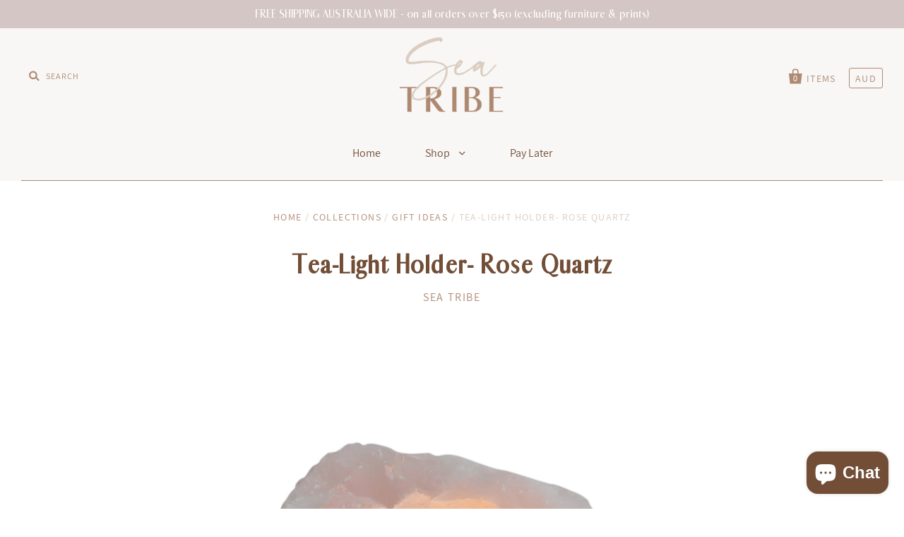

--- FILE ---
content_type: text/html; charset=utf-8
request_url: https://seatribe.com.au/products/tea-light-holder-rose-quartz
body_size: 48206
content:
<!doctype html>
<!--[if IE 7]><html class="no-js ie7 lt-ie8 lt-ie9 lt-ie10" lang="en"> <![endif]-->
<!--[if IE 8]><html class="no-js ie8 lt-ie9 lt-ie10" lang="en"> <![endif]-->
<!--[if IE 9]><html class="no-js ie9 lt-ie10"> <![endif]-->
<!--[if (gt IE 9)|!(IE)]><!--> <html class="no-js"> <!--<![endif]-->
<head>
  <!-- Google Tag Manager -->
<script>(function(w,d,s,l,i){w[l]=w[l]||[];w[l].push({'gtm.start':
new Date().getTime(),event:'gtm.js'});var f=d.getElementsByTagName(s)[0],
j=d.createElement(s),dl=l!='dataLayer'?'&l='+l:'';j.async=true;j.src=
'https://www.googletagmanager.com/gtm.js?id='+i+dl;f.parentNode.insertBefore(j,f);
})(window,document,'script','dataLayer','GTM-MGXT5MR');</script>
<!-- End Google Tag Manager -->
<!-- Global site tag (gtag.js) - Google AdWords: 799757643 -->
<script async src="https://www.googletagmanager.com/gtag/js?id=AW-799757643"></script>
<script>
  window.dataLayer = window.dataLayer || [];
  function gtag(){dataLayer.push(arguments);}
  gtag('js', new Date());

  gtag('config', 'AW-799757643');
</script>
<!-- Event snippet for Sales conversion page -->
<script>
  gtag('event', 'conversion', {
      'send_to': 'AW-799757643/-f7UCMHG0IUBEMuqrf0C',
      'value': ,
      'currency': 'AUD',
      'transaction_id': ''
  });
</script>

 <!-- Klaviyo Forms -->  
  <script type="text/javascript" async 
 src="https://static.klaviyo.com/onsite/js/klaviyo.js?company_id=Pi4zYe"></script>
  
  <!-- Pinterest Tag -->
  <script type="text/javascript">
    !function(e){if(!window.pintrk){window.pintrk=function()
    {window.pintrk.queue.push(Array.prototype.slice.call(arguments))};var
    n=window.pintrk;n.queue=[],n.version="3.0";var
    t=document.createElement("script");t.async=!0,t.src=e;var
    r=document.getElementsByTagName("script")[0];r.parentNode.insertBefore(t,r)}}
    ("https://s.pinimg.com/ct/core.js"); 

    pintrk('load','2613891323211', { em: '', });
	pintrk('page');
    pintrk('track', 'pagevisit', {
		product_id: '404644495391'
	});
  </script>
  <noscript> 
    <img height="1" width="1" style="display:none;" alt=""
         src="https://ct.pinterest.com/v3/?tid=2613891323211&noscript=1" /> 
  </noscript>
  <!-- end Pinterest Tag -->

  <meta name="p:domain_verify" content="205d1c0d2e2a8e69f0094e17a16e3a37"/>
  <meta name="p:domain_verify" content="488379d76b4c61df94e30a525f061119"/>
  <meta name="google-site-verification" content="qvE73vIGEhwSGbsuCdE7Ltp64peNhmtNZSCwBb1TK6Q" />
  <meta charset="utf-8">
  <meta http-equiv="X-UA-Compatible" content="IE=edge,chrome=1">
  <meta name="google-site-verification" content="viBgF2CxGKvEKCy_0IM4JAlQBpCbxwI550O7N7wk4aI" />
  <title>
    Tea-Light Holder- Rose Quartz

    

    

    
      &ndash; Sea Tribe
    
  </title>

  
    <meta name="description" content="Our Rose Quartz Tea-light Holders are made from 100% natural rose quartz. Each piece is unique and organic in shape. Sea Tribe have hand selected each piece, so you know you&#39;re getting something that is not only beautiful, but in keeping with our style and love of earthy materials. Add these to your coffee table or sid" />
  

  
    <link rel="shortcut icon" href="//seatribe.com.au/cdn/shop/files/Sea_Tribe_Submark_32x32.png?v=1614333084" type="image/png" />
  

  <link rel="canonical" href="https://seatribe.com.au/products/tea-light-holder-rose-quartz" />
  <meta name="viewport" content="width=device-width" />

  <script>window.performance && window.performance.mark && window.performance.mark('shopify.content_for_header.start');</script><meta name="google-site-verification" content="qvE73vIGEhwSGbsuCdE7Ltp64peNhmtNZSCwBb1TK6Q">
<meta name="facebook-domain-verification" content="aism9omm2dgfhbymuqkaxe384zmdw9">
<meta name="facebook-domain-verification" content="dlth6ynq01t6r0o239zsboje765564">
<meta id="shopify-digital-wallet" name="shopify-digital-wallet" content="/14241566/digital_wallets/dialog">
<meta name="shopify-checkout-api-token" content="feb23dce057cb12e616ac6946a18d12a">
<meta id="in-context-paypal-metadata" data-shop-id="14241566" data-venmo-supported="false" data-environment="production" data-locale="en_US" data-paypal-v4="true" data-currency="AUD">
<link rel="alternate" type="application/json+oembed" href="https://seatribe.com.au/products/tea-light-holder-rose-quartz.oembed">
<script async="async" src="/checkouts/internal/preloads.js?locale=en-AU"></script>
<link rel="preconnect" href="https://shop.app" crossorigin="anonymous">
<script async="async" src="https://shop.app/checkouts/internal/preloads.js?locale=en-AU&shop_id=14241566" crossorigin="anonymous"></script>
<script id="apple-pay-shop-capabilities" type="application/json">{"shopId":14241566,"countryCode":"AU","currencyCode":"AUD","merchantCapabilities":["supports3DS"],"merchantId":"gid:\/\/shopify\/Shop\/14241566","merchantName":"Sea Tribe","requiredBillingContactFields":["postalAddress","email","phone"],"requiredShippingContactFields":["postalAddress","email","phone"],"shippingType":"shipping","supportedNetworks":["visa","masterCard","amex","jcb"],"total":{"type":"pending","label":"Sea Tribe","amount":"1.00"},"shopifyPaymentsEnabled":true,"supportsSubscriptions":true}</script>
<script id="shopify-features" type="application/json">{"accessToken":"feb23dce057cb12e616ac6946a18d12a","betas":["rich-media-storefront-analytics"],"domain":"seatribe.com.au","predictiveSearch":true,"shopId":14241566,"locale":"en"}</script>
<script>var Shopify = Shopify || {};
Shopify.shop = "sea-tribe.myshopify.com";
Shopify.locale = "en";
Shopify.currency = {"active":"AUD","rate":"1.0"};
Shopify.country = "AU";
Shopify.theme = {"name":"Pacific","id":185885396,"schema_name":"Pacific","schema_version":"2.1.5","theme_store_id":705,"role":"main"};
Shopify.theme.handle = "null";
Shopify.theme.style = {"id":null,"handle":null};
Shopify.cdnHost = "seatribe.com.au/cdn";
Shopify.routes = Shopify.routes || {};
Shopify.routes.root = "/";</script>
<script type="module">!function(o){(o.Shopify=o.Shopify||{}).modules=!0}(window);</script>
<script>!function(o){function n(){var o=[];function n(){o.push(Array.prototype.slice.apply(arguments))}return n.q=o,n}var t=o.Shopify=o.Shopify||{};t.loadFeatures=n(),t.autoloadFeatures=n()}(window);</script>
<script>
  window.ShopifyPay = window.ShopifyPay || {};
  window.ShopifyPay.apiHost = "shop.app\/pay";
  window.ShopifyPay.redirectState = null;
</script>
<script id="shop-js-analytics" type="application/json">{"pageType":"product"}</script>
<script defer="defer" async type="module" src="//seatribe.com.au/cdn/shopifycloud/shop-js/modules/v2/client.init-shop-cart-sync_DtuiiIyl.en.esm.js"></script>
<script defer="defer" async type="module" src="//seatribe.com.au/cdn/shopifycloud/shop-js/modules/v2/chunk.common_CUHEfi5Q.esm.js"></script>
<script type="module">
  await import("//seatribe.com.au/cdn/shopifycloud/shop-js/modules/v2/client.init-shop-cart-sync_DtuiiIyl.en.esm.js");
await import("//seatribe.com.au/cdn/shopifycloud/shop-js/modules/v2/chunk.common_CUHEfi5Q.esm.js");

  window.Shopify.SignInWithShop?.initShopCartSync?.({"fedCMEnabled":true,"windoidEnabled":true});

</script>
<script>
  window.Shopify = window.Shopify || {};
  if (!window.Shopify.featureAssets) window.Shopify.featureAssets = {};
  window.Shopify.featureAssets['shop-js'] = {"shop-cart-sync":["modules/v2/client.shop-cart-sync_DFoTY42P.en.esm.js","modules/v2/chunk.common_CUHEfi5Q.esm.js"],"init-fed-cm":["modules/v2/client.init-fed-cm_D2UNy1i2.en.esm.js","modules/v2/chunk.common_CUHEfi5Q.esm.js"],"init-shop-email-lookup-coordinator":["modules/v2/client.init-shop-email-lookup-coordinator_BQEe2rDt.en.esm.js","modules/v2/chunk.common_CUHEfi5Q.esm.js"],"shop-cash-offers":["modules/v2/client.shop-cash-offers_3CTtReFF.en.esm.js","modules/v2/chunk.common_CUHEfi5Q.esm.js","modules/v2/chunk.modal_BewljZkx.esm.js"],"shop-button":["modules/v2/client.shop-button_C6oxCjDL.en.esm.js","modules/v2/chunk.common_CUHEfi5Q.esm.js"],"init-windoid":["modules/v2/client.init-windoid_5pix8xhK.en.esm.js","modules/v2/chunk.common_CUHEfi5Q.esm.js"],"avatar":["modules/v2/client.avatar_BTnouDA3.en.esm.js"],"init-shop-cart-sync":["modules/v2/client.init-shop-cart-sync_DtuiiIyl.en.esm.js","modules/v2/chunk.common_CUHEfi5Q.esm.js"],"shop-toast-manager":["modules/v2/client.shop-toast-manager_BYv_8cH1.en.esm.js","modules/v2/chunk.common_CUHEfi5Q.esm.js"],"pay-button":["modules/v2/client.pay-button_FnF9EIkY.en.esm.js","modules/v2/chunk.common_CUHEfi5Q.esm.js"],"shop-login-button":["modules/v2/client.shop-login-button_CH1KUpOf.en.esm.js","modules/v2/chunk.common_CUHEfi5Q.esm.js","modules/v2/chunk.modal_BewljZkx.esm.js"],"init-customer-accounts-sign-up":["modules/v2/client.init-customer-accounts-sign-up_aj7QGgYS.en.esm.js","modules/v2/client.shop-login-button_CH1KUpOf.en.esm.js","modules/v2/chunk.common_CUHEfi5Q.esm.js","modules/v2/chunk.modal_BewljZkx.esm.js"],"init-shop-for-new-customer-accounts":["modules/v2/client.init-shop-for-new-customer-accounts_NbnYRf_7.en.esm.js","modules/v2/client.shop-login-button_CH1KUpOf.en.esm.js","modules/v2/chunk.common_CUHEfi5Q.esm.js","modules/v2/chunk.modal_BewljZkx.esm.js"],"init-customer-accounts":["modules/v2/client.init-customer-accounts_ppedhqCH.en.esm.js","modules/v2/client.shop-login-button_CH1KUpOf.en.esm.js","modules/v2/chunk.common_CUHEfi5Q.esm.js","modules/v2/chunk.modal_BewljZkx.esm.js"],"shop-follow-button":["modules/v2/client.shop-follow-button_CMIBBa6u.en.esm.js","modules/v2/chunk.common_CUHEfi5Q.esm.js","modules/v2/chunk.modal_BewljZkx.esm.js"],"lead-capture":["modules/v2/client.lead-capture_But0hIyf.en.esm.js","modules/v2/chunk.common_CUHEfi5Q.esm.js","modules/v2/chunk.modal_BewljZkx.esm.js"],"checkout-modal":["modules/v2/client.checkout-modal_BBxc70dQ.en.esm.js","modules/v2/chunk.common_CUHEfi5Q.esm.js","modules/v2/chunk.modal_BewljZkx.esm.js"],"shop-login":["modules/v2/client.shop-login_hM3Q17Kl.en.esm.js","modules/v2/chunk.common_CUHEfi5Q.esm.js","modules/v2/chunk.modal_BewljZkx.esm.js"],"payment-terms":["modules/v2/client.payment-terms_CAtGlQYS.en.esm.js","modules/v2/chunk.common_CUHEfi5Q.esm.js","modules/v2/chunk.modal_BewljZkx.esm.js"]};
</script>
<script>(function() {
  var isLoaded = false;
  function asyncLoad() {
    if (isLoaded) return;
    isLoaded = true;
    var urls = ["\/\/shopify.privy.com\/widget.js?shop=sea-tribe.myshopify.com","https:\/\/instafeed.nfcube.com\/cdn\/4df1fcbca0f2d52b22a173a154741045.js?shop=sea-tribe.myshopify.com","https:\/\/static.klaviyo.com\/onsite\/js\/klaviyo.js?company_id=PGHrNW\u0026shop=sea-tribe.myshopify.com","https:\/\/static.klaviyo.com\/onsite\/js\/klaviyo.js?company_id=Pi4zYe\u0026shop=sea-tribe.myshopify.com","\/\/cdn.shopify.com\/proxy\/bd659134558f1999a24b2a44e3a9dafa015416160fb3da3f3e3c9c2ce6ac1a2e\/bingshoppingtool-t2app-prod.trafficmanager.net\/uet\/tracking_script?shop=sea-tribe.myshopify.com\u0026sp-cache-control=cHVibGljLCBtYXgtYWdlPTkwMA","\/\/backinstock.useamp.com\/widget\/25086_1767155241.js?category=bis\u0026v=6\u0026shop=sea-tribe.myshopify.com"];
    for (var i = 0; i < urls.length; i++) {
      var s = document.createElement('script');
      s.type = 'text/javascript';
      s.async = true;
      s.src = urls[i];
      var x = document.getElementsByTagName('script')[0];
      x.parentNode.insertBefore(s, x);
    }
  };
  if(window.attachEvent) {
    window.attachEvent('onload', asyncLoad);
  } else {
    window.addEventListener('load', asyncLoad, false);
  }
})();</script>
<script id="__st">var __st={"a":14241566,"offset":39600,"reqid":"312720d8-4e6c-45b0-970c-0822638c4832-1767449844","pageurl":"seatribe.com.au\/products\/tea-light-holder-rose-quartz","u":"8cb3efd15b78","p":"product","rtyp":"product","rid":404644495391};</script>
<script>window.ShopifyPaypalV4VisibilityTracking = true;</script>
<script id="captcha-bootstrap">!function(){'use strict';const t='contact',e='account',n='new_comment',o=[[t,t],['blogs',n],['comments',n],[t,'customer']],c=[[e,'customer_login'],[e,'guest_login'],[e,'recover_customer_password'],[e,'create_customer']],r=t=>t.map((([t,e])=>`form[action*='/${t}']:not([data-nocaptcha='true']) input[name='form_type'][value='${e}']`)).join(','),a=t=>()=>t?[...document.querySelectorAll(t)].map((t=>t.form)):[];function s(){const t=[...o],e=r(t);return a(e)}const i='password',u='form_key',d=['recaptcha-v3-token','g-recaptcha-response','h-captcha-response',i],f=()=>{try{return window.sessionStorage}catch{return}},m='__shopify_v',_=t=>t.elements[u];function p(t,e,n=!1){try{const o=window.sessionStorage,c=JSON.parse(o.getItem(e)),{data:r}=function(t){const{data:e,action:n}=t;return t[m]||n?{data:e,action:n}:{data:t,action:n}}(c);for(const[e,n]of Object.entries(r))t.elements[e]&&(t.elements[e].value=n);n&&o.removeItem(e)}catch(o){console.error('form repopulation failed',{error:o})}}const l='form_type',E='cptcha';function T(t){t.dataset[E]=!0}const w=window,h=w.document,L='Shopify',v='ce_forms',y='captcha';let A=!1;((t,e)=>{const n=(g='f06e6c50-85a8-45c8-87d0-21a2b65856fe',I='https://cdn.shopify.com/shopifycloud/storefront-forms-hcaptcha/ce_storefront_forms_captcha_hcaptcha.v1.5.2.iife.js',D={infoText:'Protected by hCaptcha',privacyText:'Privacy',termsText:'Terms'},(t,e,n)=>{const o=w[L][v],c=o.bindForm;if(c)return c(t,g,e,D).then(n);var r;o.q.push([[t,g,e,D],n]),r=I,A||(h.body.append(Object.assign(h.createElement('script'),{id:'captcha-provider',async:!0,src:r})),A=!0)});var g,I,D;w[L]=w[L]||{},w[L][v]=w[L][v]||{},w[L][v].q=[],w[L][y]=w[L][y]||{},w[L][y].protect=function(t,e){n(t,void 0,e),T(t)},Object.freeze(w[L][y]),function(t,e,n,w,h,L){const[v,y,A,g]=function(t,e,n){const i=e?o:[],u=t?c:[],d=[...i,...u],f=r(d),m=r(i),_=r(d.filter((([t,e])=>n.includes(e))));return[a(f),a(m),a(_),s()]}(w,h,L),I=t=>{const e=t.target;return e instanceof HTMLFormElement?e:e&&e.form},D=t=>v().includes(t);t.addEventListener('submit',(t=>{const e=I(t);if(!e)return;const n=D(e)&&!e.dataset.hcaptchaBound&&!e.dataset.recaptchaBound,o=_(e),c=g().includes(e)&&(!o||!o.value);(n||c)&&t.preventDefault(),c&&!n&&(function(t){try{if(!f())return;!function(t){const e=f();if(!e)return;const n=_(t);if(!n)return;const o=n.value;o&&e.removeItem(o)}(t);const e=Array.from(Array(32),(()=>Math.random().toString(36)[2])).join('');!function(t,e){_(t)||t.append(Object.assign(document.createElement('input'),{type:'hidden',name:u})),t.elements[u].value=e}(t,e),function(t,e){const n=f();if(!n)return;const o=[...t.querySelectorAll(`input[type='${i}']`)].map((({name:t})=>t)),c=[...d,...o],r={};for(const[a,s]of new FormData(t).entries())c.includes(a)||(r[a]=s);n.setItem(e,JSON.stringify({[m]:1,action:t.action,data:r}))}(t,e)}catch(e){console.error('failed to persist form',e)}}(e),e.submit())}));const S=(t,e)=>{t&&!t.dataset[E]&&(n(t,e.some((e=>e===t))),T(t))};for(const o of['focusin','change'])t.addEventListener(o,(t=>{const e=I(t);D(e)&&S(e,y())}));const B=e.get('form_key'),M=e.get(l),P=B&&M;t.addEventListener('DOMContentLoaded',(()=>{const t=y();if(P)for(const e of t)e.elements[l].value===M&&p(e,B);[...new Set([...A(),...v().filter((t=>'true'===t.dataset.shopifyCaptcha))])].forEach((e=>S(e,t)))}))}(h,new URLSearchParams(w.location.search),n,t,e,['guest_login'])})(!0,!0)}();</script>
<script integrity="sha256-4kQ18oKyAcykRKYeNunJcIwy7WH5gtpwJnB7kiuLZ1E=" data-source-attribution="shopify.loadfeatures" defer="defer" src="//seatribe.com.au/cdn/shopifycloud/storefront/assets/storefront/load_feature-a0a9edcb.js" crossorigin="anonymous"></script>
<script crossorigin="anonymous" defer="defer" src="//seatribe.com.au/cdn/shopifycloud/storefront/assets/shopify_pay/storefront-65b4c6d7.js?v=20250812"></script>
<script data-source-attribution="shopify.dynamic_checkout.dynamic.init">var Shopify=Shopify||{};Shopify.PaymentButton=Shopify.PaymentButton||{isStorefrontPortableWallets:!0,init:function(){window.Shopify.PaymentButton.init=function(){};var t=document.createElement("script");t.src="https://seatribe.com.au/cdn/shopifycloud/portable-wallets/latest/portable-wallets.en.js",t.type="module",document.head.appendChild(t)}};
</script>
<script data-source-attribution="shopify.dynamic_checkout.buyer_consent">
  function portableWalletsHideBuyerConsent(e){var t=document.getElementById("shopify-buyer-consent"),n=document.getElementById("shopify-subscription-policy-button");t&&n&&(t.classList.add("hidden"),t.setAttribute("aria-hidden","true"),n.removeEventListener("click",e))}function portableWalletsShowBuyerConsent(e){var t=document.getElementById("shopify-buyer-consent"),n=document.getElementById("shopify-subscription-policy-button");t&&n&&(t.classList.remove("hidden"),t.removeAttribute("aria-hidden"),n.addEventListener("click",e))}window.Shopify?.PaymentButton&&(window.Shopify.PaymentButton.hideBuyerConsent=portableWalletsHideBuyerConsent,window.Shopify.PaymentButton.showBuyerConsent=portableWalletsShowBuyerConsent);
</script>
<script data-source-attribution="shopify.dynamic_checkout.cart.bootstrap">document.addEventListener("DOMContentLoaded",(function(){function t(){return document.querySelector("shopify-accelerated-checkout-cart, shopify-accelerated-checkout")}if(t())Shopify.PaymentButton.init();else{new MutationObserver((function(e,n){t()&&(Shopify.PaymentButton.init(),n.disconnect())})).observe(document.body,{childList:!0,subtree:!0})}}));
</script>
<link id="shopify-accelerated-checkout-styles" rel="stylesheet" media="screen" href="https://seatribe.com.au/cdn/shopifycloud/portable-wallets/latest/accelerated-checkout-backwards-compat.css" crossorigin="anonymous">
<style id="shopify-accelerated-checkout-cart">
        #shopify-buyer-consent {
  margin-top: 1em;
  display: inline-block;
  width: 100%;
}

#shopify-buyer-consent.hidden {
  display: none;
}

#shopify-subscription-policy-button {
  background: none;
  border: none;
  padding: 0;
  text-decoration: underline;
  font-size: inherit;
  cursor: pointer;
}

#shopify-subscription-policy-button::before {
  box-shadow: none;
}

      </style>

<script>window.performance && window.performance.mark && window.performance.mark('shopify.content_for_header.end');</script>

  

<meta property="og:site_name" content="Sea Tribe" />
<meta property="og:url" content="https://seatribe.com.au/products/tea-light-holder-rose-quartz" />
<meta property="og:title" content="Tea-Light Holder- Rose Quartz" />

  <meta property="og:description" content="Our Rose Quartz Tea-light Holders are made from 100% natural rose quartz. Each piece is unique and organic in shape. Sea Tribe have hand selected each piece, so you know you&#39;re getting something that is not only beautiful, but in keeping with our style and love of earthy materials. Add these to your coffee table or sid" />


  <meta property="og:type" content="product">
  
    <meta property="og:image" content="http://seatribe.com.au/cdn/shop/products/DSC_5631_-_Copy_2_grande.JPG?v=1571608859" />
    <meta property="og:image:secure_url" content="https://seatribe.com.au/cdn/shop/products/DSC_5631_-_Copy_2_grande.JPG?v=1571608859" />
  
    <meta property="og:image" content="http://seatribe.com.au/cdn/shop/products/Rose_Quartz_tealight_2_grande.jpg?v=1571608859" />
    <meta property="og:image:secure_url" content="https://seatribe.com.au/cdn/shop/products/Rose_Quartz_tealight_2_grande.jpg?v=1571608859" />
  
    <meta property="og:image" content="http://seatribe.com.au/cdn/shop/products/teal_light_holder_-__rose_quartz_2_-_Copy_grande.jpg?v=1571608859" />
    <meta property="og:image:secure_url" content="https://seatribe.com.au/cdn/shop/products/teal_light_holder_-__rose_quartz_2_-_Copy_grande.jpg?v=1571608859" />
  
    <meta property="og:image" content="http://seatribe.com.au/cdn/shop/products/Rose_Quartz_tealight_3_grande.jpg?v=1571608859" />
    <meta property="og:image:secure_url" content="https://seatribe.com.au/cdn/shop/products/Rose_Quartz_tealight_3_grande.jpg?v=1571608859" />
  
    <meta property="og:image" content="http://seatribe.com.au/cdn/shop/products/teal_light_holder_-__rose_quarts_1_-_Copy_grande.jpg?v=1571608859" />
    <meta property="og:image:secure_url" content="https://seatribe.com.au/cdn/shop/products/teal_light_holder_-__rose_quarts_1_-_Copy_grande.jpg?v=1571608859" />
  
    <meta property="og:image" content="http://seatribe.com.au/cdn/shop/products/IMG_9395_-_Copy_31b896dc-3236-48f1-b6dd-128a4b4e2e66_grande.jpg?v=1569253350" />
    <meta property="og:image:secure_url" content="https://seatribe.com.au/cdn/shop/products/IMG_9395_-_Copy_31b896dc-3236-48f1-b6dd-128a4b4e2e66_grande.jpg?v=1569253350" />
  
    <meta property="og:image" content="http://seatribe.com.au/cdn/shop/products/tea_light_holders_1_-_Copy_grande.jpg?v=1571608859" />
    <meta property="og:image:secure_url" content="https://seatribe.com.au/cdn/shop/products/tea_light_holders_1_-_Copy_grande.jpg?v=1571608859" />
  
  <meta property="og:price:amount" content="44.95">
  <meta property="og:price:currency" content="AUD">




<meta name="twitter:card" content="summary">




  <meta property="twitter:description" content="Our Rose Quartz Tea-light Holders are made from 100% natural rose quartz. Each piece is unique and organic in shape. Sea Tribe have hand selected each piece, so you know you&#39;re getting something that is not only beautiful, but in keeping with our style and love of earthy materials. Add these to your coffee table or sid" />


<meta name="twitter:url" content="https://seatribe.com.au/products/tea-light-holder-rose-quartz">


  <meta name="twitter:title" content="Tea-Light Holder- Rose Quartz">
  <meta name="twitter:image" content="http://seatribe.com.au/cdn/shop/products/DSC_5631_-_Copy_2_grande.JPG?v=1571608859">



  <!-- Theme CSS -->
  <link href="//seatribe.com.au/cdn/shop/t/12/assets/theme.scss.css?v=159313146955494033361703293401" rel="stylesheet" type="text/css" media="all" />
  
   <!-- Theme Customisations by Advantage Media Group -->
  <link href="//seatribe.com.au/cdn/shop/t/12/assets/customisations.css?v=83062985146712205581665358081" rel="stylesheet" type="text/css" media="all" />

  <!-- Third Party JS Libraries -->
  <script src="//seatribe.com.au/cdn/shop/t/12/assets/modernizr-2.8.2.min.js?v=183020859231120956941507683814" type="text/javascript"></script>

  <!-- Add media query support to IE8 -->
  <!--[if lt IE 9]>
  <script src="//seatribe.com.au/cdn/shop/t/12/assets/respond.min.js?v=52248677837542619231507683815"></script>
  <link href="//seatribe.com.au/cdn/shop/t/12/assets/respond-proxy.html" id="respond-proxy" rel="respond-proxy" />
  
  <link href="//seatribe.com.au/search?q=c3852c31b3a46be5205d270bbcf60235" id="respond-redirect" rel="respond-redirect" />
  <script src="//seatribe.com.au/search?q=c3852c31b3a46be5205d270bbcf60235" type="text/javascript"></script>
  <![endif]-->

  <!-- Theme object -->
  <script>

  window.Shop = {};

  Shop.version = "2.1.5";

  Shop.currency = "AUD";
  Shop.moneyFormat = "${{amount}}";
  Shop.moneyFormatCurrency = "${{amount}} AUD";

  

  

  

  
    /*
      Override the default Shop.moneyFormat for recalculating
      prices on the product and cart templates.
    */
    Shop.currencySwitcher = true;
    Shop.moneyFormat = "${{amount}} AUD";
    Shop.currencySwitcherFormat = "money_with_currency_format";
    Shop.defaultCurrency = Shop.currency;
  

</script>

<script> 
  jQuery(document).ready(function($){
 $("#address_country").val('Australia');
});
</script> 
  
<script
  src="https://code.jquery.com/jquery-3.6.0.min.js"
  integrity="sha256-/xUj+3OJU5yExlq6GSYGSHk7tPXikynS7ogEvDej/m4="
  crossorigin="anonymous"></script>
  


<!-- check for active ws customer --><!-- add querystring to search in test mode -->

<!-- redirect to ws-cart -->

<!-- ajax data  -->


<!-- product data -->

  
   <span id="wsgReloadPrices_Window" style="display: none"></span>
  <div class="wsg-collections-list-404644495391" style="display:none">[{"id":453068052,"handle":"gift-ideas","updated_at":"2026-01-01T23:00:55+11:00","published_at":"2017-10-12T17:20:46+11:00","sort_order":"manual","template_suffix":"","published_scope":"global","title":"Gift Ideas","body_html":"\u003cp\u003eLooking for the perfect gift? We have a range of inexpensive gift ideas- from bags to clutches, key rings, decor \u0026amp; more. Shop our beautifully curated gift ideas to find something for that special person in your life.\u003c\/p\u003e","image":{"created_at":"2018-08-30T20:46:33+10:00","alt":"","width":999,"height":999,"src":"\/\/seatribe.com.au\/cdn\/shop\/collections\/shell_key_rings_2_-_Copy.jpg?v=1585048308"}},{"id":21621243935,"handle":"home-decor","title":"Home Decor","updated_at":"2026-01-01T23:00:55+11:00","body_html":"Our range of beautiful coastal bohemian decor designed to add personality to your home styling. From wall art to shell decor, baskets and more, we have an extensive range of home decor you'll fall in love with.","published_at":"2018-01-16T14:57:54+11:00","sort_order":"price-desc","template_suffix":"","disjunctive":false,"rules":[{"column":"type","relation":"equals","condition":"Home Decor"}],"published_scope":"global","image":{"created_at":"2018-08-30T20:55:41+10:00","alt":"","width":4479,"height":4478,"src":"\/\/seatribe.com.au\/cdn\/shop\/collections\/beaded_tassel_natural_1_-_Copy.jpg?v=1597217703"}}]</div>
  <div class="wsg-product-tags-404644495391" style="display:none">["candle","crystal","excluded","quartz","quartz tealight","rose","rose quartz","tealight","tealight holder","tealight holder rose quartz","tealight rose"]</div>


<script>
//==========================================
//      Set global liquid variables
//==========================================
  //general variables
  var wsgVersion = 5.0;
  var wsgActive = true;
  var isWsgCustomer = false;
  var wsgRunCollection;
  var wsgBetaRestrictedCart = true;
  var wsgCollectionObserver;
  var wsgRunProduct;
  var wsgRunCart;
  var wsgCartObserver = false;
  var wsgShopCountryCode = "AU";
  var wsgRunSinglePage;
  var wsgRunSignup;
  //AJAX variables
  var wsgRunAjax;
  var wsgAjaxCart; 
  var runProxy;
  var hideDomElements = [".product-price-compare",".hideWsg"]; 
  var wsgData = {"hostedStore":{"branding":{"isShowLogo":true},"accountPage":{"title":"My Account"},"cartPage":{"description":"","title":"Your Cart"},"catalogPage":{"collections":[],"hideSoldOut":false,"imageAspectRatio":"adaptToImage","numberOfColumns":4,"productsPerPage":12},"spofPage":{"description":"","title":"Quick Order Form"},"colorSettings":{"background":"#FFFFFF","primaryColor":"#000000","secondaryColor":"#FFFFFF","textColor":"#000000"},"footer":{"privacyPolicy":false,"termsOfService":false},"bannerText":"You are logged in to your wholesale account"},"translations":{"custom":false,"enable":false,"language":"english"},"shop_preferences":{"cart":{"note":{"description":"","isRequired":false},"poNumber":{"isRequired":false,"isShow":false},"termsAndConditions":{"isEnable":false,"text":""}},"exclusionsAndLocksSettings":{},"transitions":{"showTransitions":true,"installedTransitions":true},"retailPrice":{"enable":true,"strikethrough":true,"lowerOpacity":true,"label":" MSRP"},"checkInventory":true,"showShipPartial":false,"exclusions":["excluded"],"autoBackorder":false,"taxRate":10,"draftNotification":true,"hideExclusions":true,"minOrder":300,"customWholesaleDiscountLabel":"","marketSetting":false,"taxLabel":"","includeTaxInPriceRule":false},"page_styles":{"btnClasses":"","proxyMargin":0,"shipMargin":50},"volume_discounts":{"quantity_discounts":{"collections":[],"products":[]},"settings":{"product_price_table":{},"custom_messages":{"custom_banner":{"banner_default":true,"banner_input":"Spend {{$}}, receive {{%}} off of your order."},"custom_success":{"success_default":true,"success_input":"Congratulations!  You received {{%}} off of your order!"}}},"discounts":[],"enabled":false},"shipping_rates":{"handlingFee":-1,"itemReservationOnInternational":{"isEnabledCustomReservationTime":false,"isReserveInventory":false,"reserveInventoryDays":60},"internationalMsg":{"title":"Thank you for your order.","message":"Because you are outside of our home country we will calculate your shipping and send you an invoice shortly."},"localPickup":{"fee":-1,"instructions":"","isEnabled":false,"locations":[],"minOrderPrice":0,"pickupTime":""},"localDelivery":{"isEnabled":true,"minOrderPrice":0},"useShopifyDefault":false,"freeShippingMin":999999900,"fixedPercent":-1,"flatRate":-1,"redirectInternational":true,"ignoreAll":true,"ignoreCarrierRates":false,"autoApplyLowestRate":true,"customShippingRateLabel":"","deliveryTime":"","ignoreShopifyFreeRates":false,"isIncludeLocalDeliveryInLowestRate":true},"single_page":{"collapseCollections":null,"excludeCollections":{"gid://shopify/Collection/419082388":{"title":"Candles","id":"gid://shopify/Collection/419082388","handle":"candles"},"gid://shopify/Collection/87669997652":{"title":"Furniture","id":"gid://shopify/Collection/87669997652","handle":"furniture"},"gid://shopify/Collection/160487440468":{"title":"Prints","id":"gid://shopify/Collection/160487440468","handle":"prints"},"gid://shopify/Collection/21621440543":{"title":"Wall Art","id":"gid://shopify/Collection/21621440543","handle":"wall-art"}},"menuAction":"exclude","message":"Thank you for shopping with Sea Tribe. We look forward to selling more pieces with you in the future! We will be in touch with your shipping charges shortly.","linkInCart":true,"isHideSPOFbtn":false,"isShowInventoryInfo":true,"isShowSku":true},"net_orders":{"netRedirect":{"autoEmail":false,"message":"","title":"Thank you for your order!"},"autoPending":false,"enabled":false,"netTag":"","defaultPaymentTermsTemplateId":"","isEnabledCustomReservationTime":false,"isReserveInventory":false,"netTags":[],"reserveInventoryDays":60},"customer":{"signup":{"autoInvite":false,"autoTags":["wholesale"],"message":"Thank you for signing up for wholesale access. If you have any questions relating to your account, please email hello@seatribe.com.au","taxExempt":true},"loginMessage":"Log in to your wholesale account here.","accountMessage":"","redirectMessage":"Keep an eye on your email. As soon as we verify your account we will send you an email with a link to set up your password and start shopping.","accountPendingTitle":"Account Created!"},"quantity":{"cart":{"minValue":300,"itemMin":1,"itemMult":1},"collections":[],"migratedToCurrent":true,"products":[]},"activeTags":["wholesale"],"discounts":[{"collectionId":null,"product_id":4584900264020,"title":"African Market Basket","_id":"60da6c6f8215470041fce689","tags":"wholesale","scope":"product","discountType":"fixed","variants":[{"_id":"60da6c6f8215470041fce68a","title":"Small","variant_id":32158358339668,"discountType":"fixed","amount":1495},{"_id":"60da6c6f8215470041fce68b","title":"Medium","variant_id":32158450253908,"discountType":"fixed","amount":2495},{"_id":"60da6c6f8215470041fce68c","title":"Large","variant_id":32390942457940,"discountType":"fixed","amount":3395}],"amount":0,"id":"brx4FzxgQ"},{"collectionId":null,"product_id":4644737974356,"title":"African Pot Basket","_id":"60da6c6f8215470041fce68d","tags":"wholesale","scope":"product","discountType":"fixed","variants":[{"_id":"60da6c6f8215470041fce68e","title":"Default Title","variant_id":32390953074772,"discountType":"fixed","amount":4495}],"amount":0,"id":"wu3j5IzXwQ"},{"collectionId":null,"product_id":4793089884244,"title":"Agate Book Ends- Storm","_id":"60da6c6f8215470041fce68f","tags":"wholesale","scope":"product","discountType":"fixed","variants":[{"_id":"60da6c6f8215470041fce690","title":"Default Title","variant_id":32933680185428,"discountType":"fixed","amount":3650}],"amount":0,"id":"PC2rYPvil-"},{"collectionId":null,"product_id":4707782525012,"title":"Agate Slice- Amber","_id":"60da6c6f8215470041fce691","tags":"wholesale","scope":"product","discountType":"fixed","variants":[{"_id":"60da6c6f8215470041fce692","title":"Default Title","variant_id":32584073543764,"discountType":"fixed","amount":8250}],"amount":0,"id":"sbja-tBFRu"},{"collectionId":null,"product_id":4707775774804,"title":"Agate Slice- Crystal","_id":"60da6c6f8215470041fce693","tags":"wholesale","scope":"product","discountType":"fixed","variants":[{"_id":"60da6c6f8215470041fce694","title":"Default Title","variant_id":32584008761428,"discountType":"fixed","amount":8250}],"amount":0,"id":"vEFGHCR6Hs"},{"collectionId":null,"product_id":4846428094548,"title":"Amba Cushion- Mustard","_id":"60da6c6f8215470041fce695","tags":"wholesale","scope":"product","discountType":"fixed","variants":[{"_id":"60da6c6f8215470041fce696","title":"Unfilled","variant_id":33032672903252,"discountType":"fixed","amount":4495},{"_id":"60da6c6f8215470041fce697","title":"Feather Insert","variant_id":33032672936020,"discountType":"fixed","amount":6495}],"amount":0,"id":"gIagy305W6"},{"collectionId":null,"product_id":6574726152276,"title":"Amira Coverlet","_id":"60da6c6f8215470041fce698","tags":"wholesale","scope":"product","discountType":"fixed","variants":[{"_id":"60da6c6f8215470041fce699","title":"Default Title","variant_id":39314052382804,"discountType":"fixed","amount":4250}],"amount":0,"id":"5cf1eJHpfB"},{"collectionId":null,"product_id":4800876380244,"title":"Amira Euro Cushion","_id":"60da6c6f8215470041fce69a","tags":"wholesale","scope":"product","discountType":"fixed","variants":[{"_id":"60da6c6f8215470041fce69b","title":"Unfilled","variant_id":32953673777236,"discountType":"fixed","amount":4495},{"_id":"60da6c6f8215470041fce69c","title":"Feather Insert","variant_id":32953673810004,"discountType":"fixed","amount":6995}],"amount":0,"id":"oRD7krqkjZ"},{"collectionId":null,"product_id":4800875233364,"title":"Amira Lumbar Cushion","_id":"60da6c6f8215470041fce69d","tags":"wholesale","scope":"product","discountType":"fixed","variants":[{"_id":"60da6c6f8215470041fce69e","title":"Unfilled","variant_id":32953666994260,"discountType":"fixed","amount":2495},{"_id":"60da6c6f8215470041fce69f","title":"Polyester Insert","variant_id":32953667027028,"discountType":"fixed","amount":2995}],"amount":0,"id":"sV8qIkB4zv"},{"collectionId":null,"product_id":4797785407572,"title":"Anaya Cushion- Blush","_id":"60da6c6f8215470041fce6a0","tags":"wholesale","scope":"product","discountType":"fixed","variants":[{"_id":"60da6c6f8215470041fce6a1","title":"Unfilled","variant_id":32944837656660,"discountType":"fixed","amount":4250},{"_id":"60da6c6f8215470041fce6a2","title":"Feather Insert","variant_id":32944837689428,"discountType":"fixed","amount":6495}],"amount":0,"id":"E4HM-Zg-eC"},{"collectionId":null,"product_id":4797638934612,"title":"Anya Cushion- Mustard","_id":"60da6c6f8215470041fce6a3","tags":"wholesale","scope":"product","discountType":"fixed","variants":[{"_id":"60da6c6f8215470041fce6a4","title":"Unfilled","variant_id":32944531046484,"discountType":"fixed","amount":4495},{"_id":"60da6c6f8215470041fce6a5","title":"Feather Insert","variant_id":32944531079252,"discountType":"fixed","amount":6495}],"amount":0,"id":"w0oqRhDOqP"},{"collectionId":null,"product_id":2552335466580,"title":"Ariel Cushion- Ivory","_id":"60da6c6f8215470041fce6a6","tags":"wholesale","scope":"product","discountType":"fixed","variants":[{"_id":"60da6c6f8215470041fce6a7","title":"Unfilled","variant_id":22182476251220,"discountType":"fixed","amount":4750},{"_id":"60da6c6f8215470041fce6a8","title":"Feather Insert","variant_id":22185324773460,"discountType":"fixed","amount":5750}],"amount":0,"id":"PkuNWZWMc-"},{"collectionId":null,"product_id":2552323178580,"title":"Ariel Throw- Ivory","_id":"60da6c6f8215470041fce6a9","tags":"wholesale","scope":"product","discountType":"fixed","variants":[{"_id":"60da6c6f8215470041fce6aa","title":"Default Title","variant_id":22182438076500,"discountType":"fixed","amount":10750}],"amount":0,"id":"sdN5Ci_046"},{"collectionId":null,"product_id":422989234207,"title":"Avalon Boho Basket- White/Natural","_id":"60da6c6f8215470041fce6ab","tags":"wholesale","scope":"product","discountType":"fixed","variants":[{"_id":"60da6c6f8215470041fce6ac","title":"Small","variant_id":5456748216351,"discountType":"fixed","amount":1495},{"_id":"60da6c6f8215470041fce6ad","title":"Medium","variant_id":5456754081823,"discountType":"fixed","amount":2250},{"_id":"60da6c6f8215470041fce6ae","title":"Large","variant_id":5456754114591,"discountType":"fixed","amount":3250}],"amount":0,"id":"vADFwGp7A0"},{"collectionId":null,"product_id":422260670495,"title":"Avalon Boho Cushion- White/Natural","_id":"60da6c6f8215470041fce6af","tags":"wholesale","scope":"product","discountType":"fixed","variants":[{"_id":"60da6c6f8215470041fce6b0","title":"Unfilled","variant_id":5453852966943,"discountType":"fixed","amount":2750},{"_id":"60da6c6f8215470041fce6b1","title":"Polyester Insert","variant_id":5453869056031,"discountType":"fixed","amount":3250},{"_id":"60da6c6f8215470041fce6b2","title":"Feather Insert","variant_id":5453869088799,"discountType":"fixed","amount":4700}],"amount":0,"id":"p4HHFqvEMl"},{"collectionId":null,"product_id":4800873889876,"title":"Avni Lumbar Cushion- Ochre","_id":"60da6c6f8215470041fce6b3","tags":"wholesale","scope":"product","discountType":"fixed","variants":[{"_id":"60da6c6f8215470041fce6b4","title":"Unfilled","variant_id":32953662406740,"discountType":"fixed","amount":2495},{"_id":"60da6c6f8215470041fce6b5","title":"Polyester Insert","variant_id":32953662439508,"discountType":"fixed","amount":2995}],"amount":0,"id":"08cQiJccEt"},{"collectionId":null,"product_id":9520425098,"title":"Axel Leather Ottoman- Tan","_id":"60da6c6f8215470041fce6b6","tags":"wholesale","scope":"product","discountType":"fixed","variants":[{"_id":"60da6c6f8215470041fce6b7","title":"Default Title","variant_id":12299251417172,"discountType":"fixed","amount":8495}],"amount":0,"id":"sDu6sPajxov"},{"collectionId":null,"product_id":4799104942164,"title":"Bahamas Raffia Cushion","_id":"60da6c6f8215470041fce6b8","tags":"wholesale","scope":"product","discountType":"fixed","variants":[{"_id":"60da6c6f8215470041fce6b9","title":"Default Title","variant_id":32948430274644,"discountType":"fixed","amount":3995}],"amount":0,"id":"SrBwJIENZ8f"},{"collectionId":null,"product_id":4799106187348,"title":"Bahamas Round Raffia Cushion","_id":"60da6c6f8215470041fce6ba","tags":"wholesale","scope":"product","discountType":"fixed","variants":[{"_id":"60da6c6f8215470041fce6bb","title":"Default Title","variant_id":32948432109652,"discountType":"fixed","amount":3995}],"amount":0,"id":"JbBoVE4Lu9Z"},{"collectionId":null,"product_id":4516159782996,"title":"Bali Shell Hoop on Stand","_id":"60da6c6f8215470041fce6bc","tags":"wholesale","scope":"product","discountType":"fixed","variants":[{"_id":"60da6c6f8215470041fce6bd","title":"Default Title","variant_id":31867309031508,"discountType":"fixed","amount":4495}],"amount":0,"id":"qJaGj3hQha3"},{"collectionId":null,"product_id":4859882995796,"title":"Bay Pendant Light- Natural","_id":"60da6c6f8215470041fce6be","tags":"wholesale","scope":"product","discountType":"fixed","variants":[{"_id":"60da6c6f8215470041fce6bf","title":"Round","variant_id":33052376858708,"discountType":"fixed","amount":22950},{"_id":"60da6c6f8215470041fce6c0","title":"Tall","variant_id":33052376891476,"discountType":"fixed","amount":19950}],"amount":0,"id":"kQIasoZwQWO"},{"collectionId":null,"product_id":1499871936596,"title":"Beachy Shell Chandelier","_id":"60da6c6f8215470041fce6c1","tags":"wholesale","scope":"product","discountType":"fixed","variants":[{"_id":"60da6c6f8215470041fce6c2","title":"Medium","variant_id":12674933358676,"discountType":"fixed","amount":6750},{"_id":"60da6c6f8215470041fce6c3","title":"Large","variant_id":21218364489812,"discountType":"fixed","amount":7995}],"amount":0,"id":"xF7nf02ymHq"},{"collectionId":null,"product_id":1357623951444,"title":"Beaded Decorative Tassel- Black","_id":"60da6c6f8215470041fce6c4","tags":"wholesale","scope":"product","discountType":"fixed","variants":[{"_id":"60da6c6f8215470041fce6c5","title":"Default Title","variant_id":12299234246740,"discountType":"fixed","amount":2495}],"amount":0,"id":"GXn7g8PoK8B"},{"collectionId":null,"product_id":4248987762772,"title":"Beaded Decorative Tassel- Cognac","_id":"60da6c6f8215470041fce6c6","tags":"wholesale","scope":"product","discountType":"fixed","variants":[{"_id":"60da6c6f8215470041fce6c7","title":"Default Title","variant_id":30703512420436,"discountType":"fixed","amount":1495}],"amount":0,"id":"MUfGfXJ3Jqk"},{"collectionId":null,"product_id":452849991711,"title":"Beaded Decorative Tassel- Natural","_id":"60da6c6f8215470041fce6c8","tags":"wholesale","scope":"product","discountType":"fixed","variants":[{"_id":"60da6c6f8215470041fce6c9","title":"Default Title","variant_id":12299229200468,"discountType":"fixed","amount":2495}],"amount":0,"id":"Sub_YjKca0w"},{"collectionId":null,"product_id":4753105059924,"title":"Beaded Decorative Tassel- Peach","_id":"60da6c6f8215470041fce6ca","tags":"wholesale","scope":"product","discountType":"fixed","variants":[{"_id":"60da6c6f8215470041fce6cb","title":"Default Title","variant_id":32800114704468,"discountType":"fixed","amount":1495}],"amount":0,"id":"fRxl5-T8lHC"},{"collectionId":null,"product_id":390990331935,"title":"Beaded Decorative Tassel- White","_id":"60da6c6f8215470041fce6cc","tags":"wholesale","scope":"product","discountType":"fixed","variants":[{"_id":"60da6c6f8215470041fce6cd","title":"Default Title","variant_id":5170536775711,"discountType":"fixed","amount":2495}],"amount":0,"id":"2LRg1tKjTAZ"},{"collectionId":null,"product_id":4468250148948,"title":"Bermuda Rattan Stool","_id":"60da6c6f8215470041fce6ce","tags":"wholesale","scope":"product","discountType":"fixed","variants":[{"_id":"60da6c6f8215470041fce6cf","title":"Default Title","variant_id":31677047439444,"discountType":"fixed","amount":10950}],"amount":0,"id":"c8GeiPh2DJ8"},{"collectionId":null,"product_id":4794656424020,"title":"Biku Jute Coasters- Set 4","_id":"60da6c6f8215470041fce6d0","tags":"wholesale","scope":"product","discountType":"fixed","variants":[{"_id":"60da6c6f8215470041fce6d1","title":"Default Title","variant_id":32937046835284,"discountType":"fixed","amount":1495}],"amount":0,"id":"k8gtVaq0QH2"},{"collectionId":null,"product_id":3735904616532,"title":"Biku Jute Placemat","_id":"60da6c6f8215470041fce6d2","tags":"wholesale","scope":"product","discountType":"fixed","variants":[{"_id":"60da6c6f8215470041fce6d3","title":"Single","variant_id":29200747790420,"discountType":"fixed","amount":595},{"_id":"60da6c6f8215470041fce6d4","title":"4 for","variant_id":29200747823188,"discountType":"fixed","amount":3995}],"amount":0,"id":"bTRgOkYDBjT"},{"collectionId":null,"product_id":4112172286036,"title":"Binga Basket- 30cm","_id":"60da6c6f8215470041fce6d5","tags":"wholesale","scope":"product","discountType":"fixed","variants":[{"_id":"60da6c6f8215470041fce6d6","title":"Default Title","variant_id":30151100301396,"discountType":"fixed","amount":1995}],"amount":0,"id":"uYGMb5HrcnF"},{"collectionId":null,"product_id":4600912805972,"title":"Binga Basket- 30cm","_id":"60da6c6f8215470041fce6d7","tags":"wholesale","scope":"product","discountType":"fixed","variants":[{"_id":"60da6c6f8215470041fce6d8","title":"Default Title","variant_id":32217913032788,"discountType":"fixed","amount":2995}],"amount":0,"id":"V25iCf2rJ07"},{"collectionId":null,"product_id":4600916213844,"title":"Binga Basket- 30cm","_id":"60da6c6f8215470041fce6d9","tags":"wholesale","scope":"product","discountType":"fixed","variants":[{"_id":"60da6c6f8215470041fce6da","title":"Default Title","variant_id":32217923059796,"discountType":"fixed","amount":2995}],"amount":0,"id":"GjxYk4Nf8Eb"},{"collectionId":null,"product_id":4600919326804,"title":"Binga Basket- 30cm","_id":"60da6c6f8215470041fce6db","tags":"wholesale","scope":"product","discountType":"fixed","variants":[{"_id":"60da6c6f8215470041fce6dc","title":"Default Title","variant_id":32217934331988,"discountType":"fixed","amount":2995}],"amount":0,"id":"6h0IQlUDWgD"},{"collectionId":null,"product_id":4600921423956,"title":"Binga Basket- 30cm","_id":"60da6c6f8215470041fce6dd","tags":"wholesale","scope":"product","discountType":"fixed","variants":[{"_id":"60da6c6f8215470041fce6de","title":"Default Title","variant_id":32217948946516,"discountType":"fixed","amount":2995}],"amount":0,"id":"sbb6Y3HJ3o2"},{"collectionId":null,"product_id":4600924045396,"title":"Binga Basket- 30cm","_id":"60da6c6f8215470041fce6df","tags":"wholesale","scope":"product","discountType":"fixed","variants":[{"_id":"60da6c6f8215470041fce6e0","title":"Default Title","variant_id":32217960120404,"discountType":"fixed","amount":2995}],"amount":0,"id":"rYSSpSd9jld"},{"collectionId":null,"product_id":4600927518804,"title":"Binga Basket- 30cm","_id":"60da6c6f8215470041fce6e1","tags":"wholesale","scope":"product","discountType":"fixed","variants":[{"_id":"60da6c6f8215470041fce6e2","title":"Default Title","variant_id":32217991872596,"discountType":"fixed","amount":2995}],"amount":0,"id":"wpiM3p1QNLE"},{"collectionId":null,"product_id":4515164258388,"title":"Binga Basket- 40cm","_id":"60da6c6f8215470041fce6e3","tags":"wholesale","scope":"product","discountType":"fixed","variants":[{"_id":"60da6c6f8215470041fce6e4","title":"Default Title","variant_id":31863747248212,"discountType":"fixed","amount":3495}],"amount":0,"id":"DH-per_htG9"},{"collectionId":null,"product_id":4515165765716,"title":"Binga Basket- 40cm","_id":"60da6c6f8215470041fce6e5","tags":"wholesale","scope":"product","discountType":"fixed","variants":[{"_id":"60da6c6f8215470041fce6e6","title":"Default Title","variant_id":31863753637972,"discountType":"fixed","amount":3495}],"amount":0,"id":"zuBRFji8Qsv"},{"collectionId":null,"product_id":4600945213524,"title":"Binga Basket- 40cm","_id":"60da6c6f8215470041fce6e7","tags":"wholesale","scope":"product","discountType":"fixed","variants":[{"_id":"60da6c6f8215470041fce6e8","title":"Default Title","variant_id":32218197262420,"discountType":"fixed","amount":3495}],"amount":0,"id":"xXBGMqv78VS"},{"collectionId":null,"product_id":4600945999956,"title":"Binga Basket- 40cm","_id":"60da6c6f8215470041fce6e9","tags":"wholesale","scope":"product","discountType":"fixed","variants":[{"_id":"60da6c6f8215470041fce6ea","title":"Default Title","variant_id":32218200146004,"discountType":"fixed","amount":3495}],"amount":0,"id":"2ZyNRZoBs4w"},{"collectionId":null,"product_id":4600946458708,"title":"Binga Basket- 40cm","_id":"60da6c6f8215470041fce6eb","tags":"wholesale","scope":"product","discountType":"fixed","variants":[{"_id":"60da6c6f8215470041fce6ec","title":"Default Title","variant_id":32218202996820,"discountType":"fixed","amount":3495}],"amount":0,"id":"3njsldtO0C7"},{"collectionId":null,"product_id":4600947048532,"title":"Binga Basket- 40cm","_id":"60da6c6f8215470041fce6ed","tags":"wholesale","scope":"product","discountType":"fixed","variants":[{"_id":"60da6c6f8215470041fce6ee","title":"Default Title","variant_id":32218206928980,"discountType":"fixed","amount":3495}],"amount":0,"id":"ilqxU0HSze2"},{"collectionId":null,"product_id":4600947998804,"title":"Binga Basket- 40cm","_id":"60da6c6f8215470041fce6ef","tags":"wholesale","scope":"product","discountType":"fixed","variants":[{"_id":"60da6c6f8215470041fce6f0","title":"Default Title","variant_id":32218212139092,"discountType":"fixed","amount":3495}],"amount":0,"id":"nelwaEEz074"},{"collectionId":null,"product_id":4600948686932,"title":"Binga Basket- 40cm","_id":"60da6c6f8215470041fce6f1","tags":"wholesale","scope":"product","discountType":"fixed","variants":[{"_id":"60da6c6f8215470041fce6f2","title":"Default Title","variant_id":32218214826068,"discountType":"fixed","amount":3495}],"amount":0,"id":"9B8uF53woRZ"},{"collectionId":null,"product_id":4600949473364,"title":"Binga Basket- 40cm","_id":"60da6c6f8215470041fce6f3","tags":"wholesale","scope":"product","discountType":"fixed","variants":[{"_id":"60da6c6f8215470041fce6f4","title":"Default Title","variant_id":32218218725460,"discountType":"fixed","amount":3495}],"amount":0,"id":"HfZNWAzBUZn"},{"collectionId":null,"product_id":4600950030420,"title":"Binga Basket- 40cm","_id":"60da6c6f8215470041fce6f5","tags":"wholesale","scope":"product","discountType":"fixed","variants":[{"_id":"60da6c6f8215470041fce6f6","title":"Default Title","variant_id":32218220658772,"discountType":"fixed","amount":3495}],"amount":0,"id":"xer3AqWJkVo"},{"collectionId":null,"product_id":4515076997204,"title":"Binga Basket- 50cm","_id":"60da6c6f8215470041fce6f7","tags":"wholesale","scope":"product","discountType":"fixed","variants":[{"_id":"60da6c6f8215470041fce6f8","title":"Default Title","variant_id":31863191797844,"discountType":"fixed","amount":4495}],"amount":0,"id":"ha5ye36pChj"},{"collectionId":null,"product_id":4515115237460,"title":"Binga Basket- 50cm","_id":"60da6c6f8215470041fce6f9","tags":"wholesale","scope":"product","discountType":"fixed","variants":[{"_id":"60da6c6f8215470041fce6fa","title":"Default Title","variant_id":31863330930772,"discountType":"fixed","amount":4495}],"amount":0,"id":"gh9WjgUyHZ6"},{"collectionId":null,"product_id":4600931319892,"title":"Binga Basket- 50cm","_id":"60da6c6f8215470041fce6fb","tags":"wholesale","scope":"product","discountType":"fixed","variants":[{"_id":"60da6c6f8215470041fce6fc","title":"Default Title","variant_id":32218016776276,"discountType":"fixed","amount":4495}],"amount":0,"id":"ZwJ34WjuEU8"},{"collectionId":null,"product_id":4600933711956,"title":"Binga Basket- 50cm","_id":"60da6c6f8215470041fce6fd","tags":"wholesale","scope":"product","discountType":"fixed","variants":[{"_id":"60da6c6f8215470041fce6fe","title":"Default Title","variant_id":32218046922836,"discountType":"fixed","amount":4495}],"amount":0,"id":"UtFGCP3MJc6"},{"collectionId":null,"product_id":4600934694996,"title":"Binga Basket- 50cm","_id":"60da6c6f8215470041fce6ff","tags":"wholesale","scope":"product","discountType":"fixed","variants":[{"_id":"60da6c6f8215470041fce700","title":"Default Title","variant_id":32218053673044,"discountType":"fixed","amount":4495}],"amount":0,"id":"vIQP2kvXhBc"},{"collectionId":null,"product_id":4600935481428,"title":"Binga Basket- 50cm","_id":"60da6c6f8215470041fce701","tags":"wholesale","scope":"product","discountType":"fixed","variants":[{"_id":"60da6c6f8215470041fce702","title":"Default Title","variant_id":32218066976852,"discountType":"fixed","amount":4495}],"amount":0,"id":"tVYyuZQSr_f"},{"collectionId":null,"product_id":4600936464468,"title":"Binga Basket- 50cm","_id":"60da6c6f8215470041fce703","tags":"wholesale","scope":"product","discountType":"fixed","variants":[{"_id":"60da6c6f8215470041fce704","title":"Default Title","variant_id":32218074775636,"discountType":"fixed","amount":4495}],"amount":0,"id":"B2wDPucTGPj"},{"collectionId":null,"product_id":4600937349204,"title":"Binga Basket- 50cm","_id":"60da6c6f8215470041fce705","tags":"wholesale","scope":"product","discountType":"fixed","variants":[{"_id":"60da6c6f8215470041fce706","title":"Default Title","variant_id":32218079002708,"discountType":"fixed","amount":4495}],"amount":0,"id":"3b3qmxfg0cN"},{"collectionId":null,"product_id":4600938430548,"title":"Binga Basket- 50cm","_id":"60da6c6f8215470041fce707","tags":"wholesale","scope":"product","discountType":"fixed","variants":[{"_id":"60da6c6f8215470041fce708","title":"Default Title","variant_id":32218083328084,"discountType":"fixed","amount":4495}],"amount":0,"id":"3hWCqfy57cY"},{"collectionId":null,"product_id":4600939282516,"title":"Binga Basket- 50cm","_id":"60da6c6f8215470041fce709","tags":"wholesale","scope":"product","discountType":"fixed","variants":[{"_id":"60da6c6f8215470041fce70a","title":"Default Title","variant_id":32218088898644,"discountType":"fixed","amount":4495}],"amount":0,"id":"zuN1ldWRACz"},{"collectionId":null,"product_id":4515080634452,"title":"Binga Basket- 60cm","_id":"60da6c6f8215470041fce70b","tags":"wholesale","scope":"product","discountType":"fixed","variants":[{"_id":"60da6c6f8215470041fce70c","title":"Default Title","variant_id":31863206412372,"discountType":"fixed","amount":5495}],"amount":0,"id":"6hF5vIJwK7s"},{"collectionId":null,"product_id":4600896323668,"title":"Binga Basket- 60cm","_id":"60da6c6f8215470041fce70d","tags":"wholesale","scope":"product","discountType":"fixed","variants":[{"_id":"60da6c6f8215470041fce70e","title":"Default Title","variant_id":32217846415444,"discountType":"fixed","amount":5495}],"amount":0,"id":"ameZBkHnLkq"},{"collectionId":null,"product_id":4600899633236,"title":"Binga Basket- 60cm","_id":"60da6c6f8215470041fce70f","tags":"wholesale","scope":"product","discountType":"fixed","variants":[{"_id":"60da6c6f8215470041fce710","title":"Default Title","variant_id":32217856180308,"discountType":"fixed","amount":5495}],"amount":0,"id":"v7F3Z15VDyi"},{"collectionId":null,"product_id":4600901763156,"title":"Binga Basket- 60cm","_id":"60da6c6f8215470041fce711","tags":"wholesale","scope":"product","discountType":"fixed","variants":[{"_id":"60da6c6f8215470041fce712","title":"Default Title","variant_id":32217864765524,"discountType":"fixed","amount":5495}],"amount":0,"id":"mK-BshrXw7p"},{"collectionId":null,"product_id":4600907661396,"title":"Binga Basket- 60cm","_id":"60da6c6f8215470041fce713","tags":"wholesale","scope":"product","discountType":"fixed","variants":[{"_id":"60da6c6f8215470041fce714","title":"Default Title","variant_id":32217885605972,"discountType":"fixed","amount":5495}],"amount":0,"id":"8Q4axpXhslw"},{"collectionId":null,"product_id":4795450490964,"title":"Blossom Key Ring","_id":"60da6c6f8215470041fce715","tags":"wholesale","scope":"product","discountType":"fixed","variants":[{"_id":"60da6c6f8215470041fce716","title":"Pom Pom","variant_id":32939201429588,"discountType":"fixed","amount":750},{"_id":"60da6c6f8215470041fce717","title":"Tassel","variant_id":32939201462356,"discountType":"fixed","amount":695}],"amount":0,"id":"pGc2mdSFyEZ"},{"collectionId":null,"product_id":4698129760340,"title":"Boheme Lumbar Cushion- Coral","_id":"60da6c6f8215470041fce718","tags":"wholesale","scope":"product","discountType":"fixed","variants":[{"_id":"60da6c6f8215470041fce719","title":"Default Title","variant_id":32549753159764,"discountType":"fixed","amount":2750}],"amount":0,"id":"FVU1qKKOXux"},{"collectionId":null,"product_id":4723209437268,"title":"Boheme Lumbar Cushion- Moss","_id":"60da6c6f8215470041fce71a","tags":"wholesale","scope":"product","discountType":"fixed","variants":[{"_id":"60da6c6f8215470041fce71b","title":"Default Title","variant_id":32677133385812,"discountType":"fixed","amount":2750}],"amount":0,"id":"9ufhMdTxal0"},{"collectionId":null,"product_id":4811667308628,"title":"Bone In-Lay Box- Blush","_id":"60da6c6f8215470041fce71c","tags":"wholesale","scope":"product","discountType":"fixed","variants":[{"_id":"60da6c6f8215470041fce71d","title":"Small","variant_id":32972134711380,"discountType":"fixed","amount":5495},{"_id":"60da6c6f8215470041fce71e","title":"Large","variant_id":32972134744148,"discountType":"fixed","amount":6995}],"amount":0,"id":"3fMz_9gZOy0"},{"collectionId":null,"product_id":4811673600084,"title":"Bone In-Lay Box- Ivory","_id":"60da6c6f8215470041fce71f","tags":"wholesale","scope":"product","discountType":"fixed","variants":[{"_id":"60da6c6f8215470041fce720","title":"Small","variant_id":32972155060308,"discountType":"fixed","amount":5250},{"_id":"60da6c6f8215470041fce721","title":"Large","variant_id":32972155093076,"discountType":"fixed","amount":6495}],"amount":0,"id":"38nk5B5PE_y"},{"collectionId":null,"product_id":4811675730004,"title":"Bone In-Lay Box- Sand","_id":"60da6c6f8215470041fce722","tags":"wholesale","scope":"product","discountType":"fixed","variants":[{"_id":"60da6c6f8215470041fce723","title":"Default Title","variant_id":32972159352916,"discountType":"fixed","amount":4495}],"amount":0,"id":"3mu3_9stXUr"},{"collectionId":null,"product_id":4800919896148,"title":"Bone In-Lay Box- Slate","_id":"60da6c6f8215470041fce724","tags":"wholesale","scope":"product","discountType":"fixed","variants":[{"_id":"60da6c6f8215470041fce725","title":"Small","variant_id":32972125405268,"discountType":"fixed","amount":5495},{"_id":"60da6c6f8215470041fce726","title":"Large","variant_id":32972125438036,"discountType":"fixed","amount":6995}],"amount":0,"id":"jiWmRmfmHNP"},{"collectionId":null,"product_id":4855507910740,"title":"Bone In-Lay Chest- Natural","_id":"60da6c6f8215470041fce727","tags":"wholesale","scope":"product","discountType":"fixed","variants":[{"_id":"60da6c6f8215470041fce728","title":"Default Title","variant_id":33045264105556,"discountType":"fixed","amount":3995}],"amount":0,"id":"B_9L1PMOA9M"},{"collectionId":null,"product_id":4855507517524,"title":"Bone In-Lay Chest- Peach","_id":"60da6c6f8215470041fce729","tags":"wholesale","scope":"product","discountType":"fixed","variants":[{"_id":"60da6c6f8215470041fce72a","title":"Default Title","variant_id":33045263024212,"discountType":"fixed","amount":3995}],"amount":0,"id":"SSWWBMeo8Vl"},{"collectionId":null,"product_id":4790257385556,"title":"Brass Bottle Opener","_id":"60da6c6f8215470041fce72b","tags":"wholesale","scope":"product","discountType":"fixed","variants":[{"_id":"60da6c6f8215470041fce72c","title":"Palm Tree","variant_id":32927957844052,"discountType":"fixed","amount":1495},{"_id":"60da6c6f8215470041fce72d","title":"Pineapple","variant_id":32927957876820,"discountType":"fixed","amount":1495}],"amount":0,"id":"KuVoQT7Cn30"},{"collectionId":null,"product_id":4790251683924,"title":"Brass Camel","_id":"60da6c6f8215470041fce72e","tags":"wholesale","scope":"product","discountType":"fixed","variants":[{"_id":"60da6c6f8215470041fce72f","title":"Default Title","variant_id":32927948963924,"discountType":"fixed","amount":3495}],"amount":0,"id":"tHT_Wm-ywdr"},{"collectionId":null,"product_id":4790254469204,"title":"Brass Clam Shell- Gold","_id":"60da6c6f8215470041fce730","tags":"wholesale","scope":"product","discountType":"fixed","variants":[{"_id":"60da6c6f8215470041fce731","title":"Small","variant_id":32927952633940,"discountType":"fixed","amount":2995},{"_id":"60da6c6f8215470041fce732","title":"Medium","variant_id":32927952666708,"discountType":"fixed","amount":3495}],"amount":0,"id":"GCJ8HHOe190"},{"collectionId":null,"product_id":6597585338452,"title":"Brass Clam Wall Hook- Gold","_id":"60da6c6f8215470041fce733","tags":"wholesale","scope":"product","discountType":"fixed","variants":[{"_id":"60da6c6f8215470041fce734","title":"Default Title","variant_id":39356193898580,"discountType":"fixed","amount":2495}],"amount":0,"id":"HUn8zBrEXwN"},{"collectionId":null,"product_id":4790252306516,"title":"Brass Crab- Gold","_id":"60da6c6f8215470041fce735","tags":"wholesale","scope":"product","discountType":"fixed","variants":[{"_id":"60da6c6f8215470041fce736","title":"Small","variant_id":32927949848660,"discountType":"fixed","amount":1750},{"_id":"60da6c6f8215470041fce737","title":"Medium","variant_id":32927949881428,"discountType":"fixed","amount":3750}],"amount":0,"id":"yXYLyhyK8TC"},{"collectionId":null,"product_id":6588112961620,"title":"Brass Dancing Mermaid- Gold","_id":"60da6c6f8215470041fce738","tags":"wholesale","scope":"product","discountType":"fixed","variants":[{"_id":"60da6c6f8215470041fce739","title":"Small","variant_id":39338535419988,"discountType":"fixed","amount":4995},{"_id":"60da6c6f8215470041fce73a","title":"Large","variant_id":39338535452756,"discountType":"fixed","amount":5995}],"amount":0,"id":"sV1YDe06ukQ"},{"collectionId":null,"product_id":3485668900948,"title":"Brass Date Palm Wall Hook- Bronze","_id":"60da6c6f8215470041fce73b","tags":"wholesale","scope":"product","discountType":"fixed","variants":[{"_id":"60da6c6f8215470041fce73c","title":"Default Title","variant_id":27888117940308,"discountType":"fixed","amount":2250}],"amount":0,"id":"fvLrWHGPTrC"},{"collectionId":null,"product_id":4790255648852,"title":"Brass Mermaid- Gold","_id":"60da6c6f8215470041fce73d","tags":"wholesale","scope":"product","discountType":"fixed","variants":[{"_id":"60da6c6f8215470041fce73e","title":"Default Title","variant_id":32927954010196,"discountType":"fixed","amount":3495}],"amount":0,"id":"U6M0ZsGCnXJ"},{"collectionId":null,"product_id":3485652713556,"title":"Brass Palm Teaspoon- Gold","_id":"60da6c6f8215470041fce73f","tags":"wholesale","scope":"product","discountType":"fixed","variants":[{"_id":"60da6c6f8215470041fce740","title":"Default Title","variant_id":27887890956372,"discountType":"fixed","amount":795}],"amount":0,"id":"yczj2DOFY2h"},{"collectionId":null,"product_id":3485659791444,"title":"Brass Palm Wall Hook- Bronze","_id":"60da6c6f8215470041fce741","tags":"wholesale","scope":"product","discountType":"fixed","variants":[{"_id":"60da6c6f8215470041fce742","title":"Small","variant_id":27888059744340,"discountType":"fixed","amount":650},{"_id":"60da6c6f8215470041fce743","title":"Medium","variant_id":27888059777108,"discountType":"fixed","amount":1395},{"_id":"60da6c6f8215470041fce744","title":"Large","variant_id":27888059809876,"discountType":"fixed","amount":2495}],"amount":0,"id":"GNc670jpneo"},{"collectionId":null,"product_id":4508960227412,"title":"Brass Palm Wall Hook- Gold","_id":"60da6c6f8215470041fce745","tags":"wholesale","scope":"product","discountType":"fixed","variants":[{"_id":"60da6c6f8215470041fce746","title":"Default Title","variant_id":31838067359828,"discountType":"fixed","amount":2450}],"amount":0,"id":"qKlUOD-F2H0"},{"collectionId":null,"product_id":3487362121812,"title":"Brass Pineapple Key Ring- Bronze","_id":"60da6c6f8215470041fce747","tags":"wholesale","scope":"product","discountType":"fixed","variants":[{"_id":"60da6c6f8215470041fce748","title":"Default Title","variant_id":27899323514964,"discountType":"fixed","amount":750}],"amount":0,"id":"z59EHMyRI11"},{"collectionId":null,"product_id":3509992751188,"title":"Brass Pineapple Servers- Gold","_id":"60da6c6f8215470041fce749","tags":"wholesale","scope":"product","discountType":"fixed","variants":[{"_id":"60da6c6f8215470041fce74a","title":"Spoon","variant_id":27908004118612,"discountType":"fixed","amount":1750},{"_id":"60da6c6f8215470041fce74b","title":"Fork","variant_id":27908004151380,"discountType":"fixed","amount":1750},{"_id":"60da6c6f8215470041fce74c","title":"Slit Spoon","variant_id":27908004184148,"discountType":"fixed","amount":1750}],"amount":0,"id":"iQ4EjhBLsNV"},{"collectionId":null,"product_id":3485650976852,"title":"Brass Pineapple Teaspoon- Gold","_id":"60da6c6f8215470041fce74d","tags":"wholesale","scope":"product","discountType":"fixed","variants":[{"_id":"60da6c6f8215470041fce74e","title":"Default Title","variant_id":27887850225748,"discountType":"fixed","amount":795}],"amount":0,"id":"rhgiqMXRMrX"},{"collectionId":null,"product_id":3485656350804,"title":"Brass Pineapple Wall Hook- Bronze","_id":"60da6c6f8215470041fce74f","tags":"wholesale","scope":"product","discountType":"fixed","variants":[{"_id":"60da6c6f8215470041fce750","title":"Medium","variant_id":27887975235668,"discountType":"fixed","amount":1395},{"_id":"60da6c6f8215470041fce751","title":"Large","variant_id":27887975301204,"discountType":"fixed","amount":2495}],"amount":0,"id":"cyP24XWt-Ac"},{"collectionId":null,"product_id":1486611349588,"title":"Bronte Mat- Light Grey","_id":"60da6c6f8215470041fce752","tags":"wholesale","scope":"product","discountType":"fixed","variants":[{"_id":"60da6c6f8215470041fce753","title":"Default Title","variant_id":12614781370452,"discountType":"fixed","amount":1650}],"amount":0,"id":"CPw72uu2Ool"},{"collectionId":null,"product_id":1486614134868,"title":"Bronte Mat- Natural","_id":"60da6c6f8215470041fce754","tags":"wholesale","scope":"product","discountType":"fixed","variants":[{"_id":"60da6c6f8215470041fce755","title":"Default Title","variant_id":12614782713940,"discountType":"fixed","amount":2495}],"amount":0,"id":"pRkEfvRmC-8"},{"collectionId":null,"product_id":4640605995092,"title":"Cali Jute Coasters- Set 4","_id":"60da77925157460041aa756a","tags":"wholesale","discountType":"fixed","id":"AB6pVnoll","scope":"product","amount":1495,"variants":[]},{"collectionId":null,"product_id":4640603439188,"title":"Cali Jute Placemat","_id":"60da77eabf0a8b0041d810c4","tags":"wholesale","discountType":"fixed","variants":[{"_id":"60da77eabf0a8b0041d810c5","variant_id":32376544690260,"discountType":"fixed","amount":695,"title":"Single"},{"_id":"60da77eabf0a8b0041d810c6","variant_id":32376544723028,"discountType":"fixed","amount":2495,"title":"4 for"}],"id":"VShO-Hp7aY","scope":"product","amount":0},{"collectionId":null,"product_id":3735894425684,"title":"Casa Jute Ottoman","_id":"60da7807ca37900041128d9b","tags":"wholesale","discountType":"fixed","id":"cGH3tDZw1c","scope":"product","amount":4995,"variants":[]},{"collectionId":null,"product_id":2353540235348,"title":"Cascading Shell Key Ring","_id":"60da7820907ea20041b51b25","tags":"wholesale","discountType":"fixed","variants":[{"_id":"60da7820907ea20041b51b26","variant_id":21225969942612,"discountType":"fixed","amount":650,"title":"White"},{"_id":"60da7820907ea20041b51b27","variant_id":21225969975380,"discountType":"fixed","amount":650,"title":"Grey"}],"id":"HZwVLx1XAE","scope":"product","amount":0},{"collectionId":null,"product_id":2354012356692,"title":"Cayman Shell Coasters- Set 4","_id":"60da78412382e3004142f2ad","tags":"wholesale","discountType":"fixed","id":"5sT9l1hJJW","scope":"product","amount":1750,"variants":[]},{"collectionId":null,"product_id":2354011668564,"title":"Cayman Shell Placemat","_id":"60da7856fba9610041cb90a0","tags":"wholesale","discountType":"fixed","id":"_XmfEeJDpC","scope":"product","amount":1750,"variants":[]},{"collectionId":null,"product_id":4832245448788,"title":"Celestial Shell Star","_id":"60da787528f1cb0041f762da","tags":"wholesale","discountType":"fixed","variants":[{"_id":"60da787528f1cb0041f762db","variant_id":33003176919124,"discountType":"fixed","amount":750,"title":"Small"},{"_id":"60da787528f1cb0041f762dc","variant_id":33003176951892,"discountType":"fixed","amount":995,"title":"Medium"}],"id":"UQ0faCKsF2","scope":"product","amount":0},{"collectionId":null,"product_id":1487590883412,"title":"Clover Rug- Jute","_id":"60da7896060ba6004126fc15","tags":"wholesale","discountType":"fixed","variants":[{"_id":"60da7896060ba6004126fc16","variant_id":12618672603220,"discountType":"fixed","amount":6450,"title":"Small 100cm"},{"_id":"60da7896060ba6004126fc17","variant_id":28240230809684,"discountType":"fixed","amount":7495,"title":"Large 150cm"}],"id":"cB9D05s0Li","scope":"product","amount":0},{"collectionId":null,"product_id":4507064991828,"title":"Coast Lumbar Cushion- Black Stripe","_id":"60da79fdca37900041128f39","tags":"wholesale","discountType":"fixed","variants":[{"_id":"60da79fdca37900041128f3a","variant_id":31830203990100,"discountType":"fixed","amount":1750,"title":"Unfilled"},{"_id":"60da79fdca37900041128f3b","variant_id":31830204022868,"discountType":"fixed","amount":2250,"title":"Polyester Insert"}],"id":"1-4SYz93dM","scope":"product","amount":0},{"collectionId":null,"product_id":4507073675348,"title":"Coast Lumbar Cushion- Navy Stripe","_id":"60da7a1b4e3e2d0041c2f9d5","tags":"wholesale","discountType":"fixed","variants":[{"_id":"60da7a1b4e3e2d0041c2f9d6","variant_id":31830259531860,"discountType":"fixed","amount":1750,"title":"Unfilled"},{"_id":"60da7a1b4e3e2d0041c2f9d7","variant_id":31830259564628,"discountType":"fixed","amount":2250,"title":"Polyester Insert"}],"id":"l05O7uJnMc","scope":"product","amount":0},{"collectionId":null,"product_id":4507068596308,"title":"Coast Lumbar Cushion- Rust Stripe","_id":"60da7a299eed0f004151fc5c","tags":"wholesale","discountType":"fixed","variants":[{"_id":"60da7a299eed0f004151fc5d","variant_id":31830235676756,"discountType":"fixed","amount":1750,"title":"Unfilled"},{"_id":"60da7a299eed0f004151fc5e","variant_id":31830235709524,"discountType":"fixed","amount":2250,"title":"Polyester Insert"}],"id":"fc-Dl5lMOk","scope":"product","amount":0},{"collectionId":null,"product_id":4507070693460,"title":"Coast Lumbar Cushion- White Stripe","_id":"60da7a34197d7c00412830f4","tags":"wholesale","discountType":"fixed","variants":[{"_id":"60da7a34197d7c00412830f5","variant_id":31830248980564,"discountType":"fixed","amount":1750,"title":"Unfilled"},{"_id":"60da7a34197d7c00412830f6","variant_id":31830249013332,"discountType":"fixed","amount":2250,"title":"Polyester Insert"}],"id":"e0bnM9w04v","scope":"product","amount":0},{"collectionId":null,"product_id":11543599316,"title":"Coastal Shell Chandelier","_id":"60da7a78cc4d1a00411eb15e","tags":"wholesale","discountType":"fixed","variants":[{"_id":"60da7a78cc4d1a00411eb15f","variant_id":49842015316,"discountType":"fixed","amount":4495,"title":"Small 85cm"},{"_id":"60da7a78cc4d1a00411eb160","variant_id":4858704003103,"discountType":"fixed","amount":5750,"title":"Medium 120cm"},{"_id":"60da7a78cc4d1a00411eb161","variant_id":12626522013780,"discountType":"fixed","amount":7495,"title":"Large 140cm"}],"id":"ti78bKH6q3","scope":"product","amount":0},{"collectionId":null,"product_id":11555294292,"title":"Coastal Shell Cross","_id":"60da7aa12382e3004142f456","tags":"wholesale","discountType":"fixed","variants":[{"_id":"60da7aa12382e3004142f457","variant_id":49987195732,"discountType":"fixed","amount":1150,"title":"Small"},{"_id":"60da7aa12382e3004142f458","variant_id":49987195796,"discountType":"fixed","amount":1495,"title":"Medium"}],"id":"bRqbwwpODu","scope":"product","amount":0},{"collectionId":null,"product_id":1517877297236,"title":"Coastal Shell Decoration- Set 4","_id":"60da7ab59eed0f004151fdf9","tags":"wholesale","discountType":"fixed","id":"gQdwy7OmfF","scope":"product","amount":1250,"variants":[]},{"collectionId":null,"product_id":4789921415252,"title":"Coral- Style 10","_id":"60da7acb2382e3004142f5ea","tags":"wholesale","discountType":"fixed","id":"Qb-M5K4nM1","scope":"product","amount":5650,"variants":[]},{"collectionId":null,"product_id":4581080105044,"title":"Coral- Style 2","_id":"60da7ad8d54e700041954553","tags":"wholesale","discountType":"fixed","id":"16TYwrwfoNE","scope":"product","amount":5650,"variants":[]},{"collectionId":null,"product_id":4789903130708,"title":"Coral- Style 5","_id":"60da7aea03201f00415211ae","tags":"wholesale","discountType":"fixed","id":"roWfiBftQks","scope":"product","amount":6495,"variants":[]},{"collectionId":null,"product_id":4516156276820,"title":"Corfu Decorative Beaded Tassel","_id":"60da7afd7420360041238abd","tags":"wholesale","discountType":"fixed","variants":[{"_id":"60da7afd7420360041238abe","variant_id":31867295531092,"discountType":"fixed","amount":1650,"title":"White"},{"_id":"60da7afd7420360041238abf","variant_id":31867295563860,"discountType":"fixed","amount":1650,"title":"Cream"},{"_id":"60da7afd7420360041238ac0","variant_id":31867295596628,"discountType":"fixed","amount":1650,"title":"Peach"}],"id":"8j3hH8qtG8m","scope":"product","amount":0},{"collectionId":null,"product_id":1319056408660,"title":"Cove Shell Cup","_id":"60da7b197420360041238c4d","tags":"wholesale","discountType":"fixed","variants":[{"_id":"60da7b197420360041238c4e","variant_id":12190718984276,"discountType":"fixed","amount":750,"title":"Small"},{"_id":"60da7b197420360041238c4f","variant_id":12190743035988,"discountType":"fixed","amount":850,"title":"Medium"},{"_id":"60da7b197420360041238c50","variant_id":12190743068756,"discountType":"fixed","amount":995,"title":"Large"}],"id":"JCAsl2yhjO5","scope":"product","amount":0},{"collectionId":null,"product_id":1344468811860,"title":"Cowrie Hoop on Stand","_id":"60da7b467420360041238ddd","tags":"wholesale","discountType":"fixed","id":"XGCL8rCl1o0","scope":"product","amount":3995,"variants":[]},{"collectionId":null,"product_id":4785555210324,"title":"Cowrie Hoop on Stand- Large","_id":"60da7b68577c730041dc0dfd","tags":"wholesale","discountType":"fixed","id":"Y7scrNQweaS","scope":"product","amount":4495,"variants":[]},{"collectionId":null,"product_id":4832244629588,"title":"Crescent Shell Moon","_id":"60da7b79de904f00412e8f83","tags":"wholesale","discountType":"fixed","id":"OFRND_Rkh5B","scope":"product","amount":2995,"variants":[]},{"collectionId":null,"product_id":4795451703380,"title":"Desert Key Ring","_id":"60da7b9228f1cb0041f76492","tags":"wholesale","discountType":"fixed","variants":[{"_id":"60da7b9228f1cb0041f76493","variant_id":32939202805844,"discountType":"fixed","amount":750,"title":"Pom Pom"},{"_id":"60da7b9228f1cb0041f76494","variant_id":32939202838612,"discountType":"fixed","amount":695,"title":"Tassel"}],"id":"pW0CYGHF7i2","scope":"product","amount":0},{"collectionId":null,"product_id":4812370051156,"title":"Estelle Tote Bag- Blush (PREORDER)","_id":"60da7c2c867ece0041fc8e2e","tags":"wholesale","discountType":"fixed","id":"8C5i16AN6bK","scope":"product","amount":3995,"variants":[]},{"collectionId":null,"product_id":4540175417428,"title":"Estelle Tote Bag- Mustard","_id":"60da7c389eed0f00415202c6","tags":"wholesale","discountType":"fixed","id":"FuSRpMRoa5u","scope":"product","amount":3995,"variants":[]},{"collectionId":null,"product_id":4644909056084,"title":"Fleur Macrame Hoop","_id":"60da7c4c907ea20041b51cea","tags":"wholesale","discountType":"fixed","id":"o3DQa5Lo7zQ","scope":"product","amount":4495,"variants":[]},{"collectionId":null,"product_id":4552786673748,"title":"Florence Coverlet- Ivory","_id":"60da7c5fcc4d1a00411eb30a","tags":"wholesale","discountType":"fixed","id":"M9Oei6h7wpK","scope":"product","amount":13495,"variants":[]},{"collectionId":null,"product_id":4552796569684,"title":"Florence Pillow Case- Ivory","_id":"60da7c8560436d0041aa2475","tags":"wholesale","discountType":"fixed","variants":[{"_id":"60da7c8560436d0041aa2476","variant_id":32032814923860,"discountType":"fixed","amount":3495,"title":"Single"},{"_id":"60da7c8560436d0041aa2477","variant_id":32032814956628,"discountType":"fixed","amount":6495,"title":"Set of 2"}],"id":"VdWelo5WiqG","scope":"product","amount":0},{"collectionId":null,"product_id":4832263831636,"title":"Folk Cushion- Ariana","_id":"60da7cc7fba9610041cb9264","tags":"wholesale","discountType":"fixed","variants":[{"_id":"60da7cc7fba9610041cb9265","variant_id":33003217584212,"discountType":"fixed","amount":4250,"title":"Unfilled"},{"_id":"60da7cc7fba9610041cb9266","variant_id":33003217616980,"discountType":"fixed","amount":6250,"title":"Feather Insert"}],"id":"4wzcqRrmH7W","scope":"product","amount":0},{"collectionId":null,"product_id":3754751852628,"title":"Folk Cushion- Asha","_id":"60da7ce1867ece0041fc8fc0","tags":"wholesale","discountType":"fixed","variants":[{"_id":"60da7ce1867ece0041fc8fc1","variant_id":30738060542036,"discountType":"fixed","amount":3250,"title":"Unfilled"},{"_id":"60da7ce1867ece0041fc8fc2","variant_id":30738060607572,"discountType":"fixed","amount":4250,"title":"Feather Insert"}],"id":"PHiAjLVhwDJ","scope":"product","amount":0},{"collectionId":null,"product_id":3730350276692,"title":"Folk Cushion- Edie","_id":"60da7cf3577c730041dc0f99","tags":"wholesale","discountType":"fixed","variants":[{"_id":"60da7cf3577c730041dc0f9a","variant_id":29166781825108,"discountType":"fixed","amount":4250,"title":"Unfilled"},{"_id":"60da7cf3577c730041dc0f9b","variant_id":29166781857876,"discountType":"fixed","amount":6240,"title":"Feather Insert"}],"id":"FpRkuBgIJuQ","scope":"product","amount":0},{"collectionId":null,"product_id":3728402186324,"title":"Folk Cushion- Flynn","_id":"60da7d084e3e2d0041c2fb99","tags":"wholesale","discountType":"fixed","variants":[{"_id":"60da7d084e3e2d0041c2fb9a","variant_id":29159776026708,"discountType":"fixed","amount":3450,"title":"Unfilled"},{"_id":"60da7d084e3e2d0041c2fb9b","variant_id":29159776059476,"discountType":"fixed","amount":5450,"title":"Feather Insert"}],"id":"tPcUcrDEgyw","scope":"product","amount":0},{"collectionId":null,"product_id":4845635371092,"title":"Folk Cushion- Harley","_id":"60da7d19fdbb6e00415ead18","tags":"wholesale","discountType":"fixed","variants":[{"_id":"60da7d19fdbb6e00415ead19","variant_id":33031427752020,"discountType":"fixed","amount":4250,"title":"Unfilled"},{"_id":"60da7d19fdbb6e00415ead1a","variant_id":33031427784788,"discountType":"fixed","amount":6250,"title":"Feather Insert"}],"id":"kzZ2Mfq2wVV","scope":"product","amount":0},{"collectionId":null,"product_id":3742362501204,"title":"Folk Cushion- Kyah","_id":"60da7d29fba9610041cb93f8","tags":"wholesale","discountType":"fixed","variants":[{"_id":"60da7d29fba9610041cb93f9","variant_id":29250049245268,"discountType":"fixed","amount":3250,"title":"Unfilled"},{"_id":"60da7d29fba9610041cb93fa","variant_id":29250049278036,"discountType":"fixed","amount":5250,"title":"Feather Insert"}],"id":"a0OoiYvoT1n","scope":"product","amount":0},{"collectionId":null,"product_id":3728398778452,"title":"Folk Cushion- Mali","_id":"60da7d458215470041fceb9c","tags":"wholesale","discountType":"fixed","variants":[{"_id":"60da7d458215470041fceb9d","variant_id":29159749353556,"discountType":"fixed","amount":4250,"title":"Unfilled"},{"_id":"60da7d458215470041fceb9e","variant_id":29159749386324,"discountType":"fixed","amount":6250,"title":"Feather Insert"}],"id":"ZZhDf7g1Lys","scope":"product","amount":0},{"collectionId":null,"product_id":3728374923348,"title":"Folk Cushion- Reef","_id":"60da7d562382e3004142f7a5","tags":"wholesale","discountType":"fixed","variants":[{"_id":"60da7d562382e3004142f7a6","variant_id":29159407321172,"discountType":"fixed","amount":4250,"title":"Unfilled"},{"_id":"60da7d562382e3004142f7a7","variant_id":29159407353940,"discountType":"fixed","amount":6250,"title":"Feather Insert"}],"id":"srgJgHDdhBS","scope":"product","amount":0},{"collectionId":null,"product_id":3754753851476,"title":"Folk Cushion- Stella","_id":"60da7d84bf0a8b0041d812af","tags":"wholesale","discountType":"fixed","variants":[{"_id":"60da7d84bf0a8b0041d812b0","variant_id":30696694218836,"discountType":"fixed","amount":2495,"title":"Unfilled"},{"_id":"60da7d84bf0a8b0041d812b1","variant_id":30696694251604,"discountType":"fixed","amount":4495,"title":"Feather Insert"}],"id":"VEc2a18xQAI","scope":"product","amount":0},{"collectionId":null,"product_id":3728384950356,"title":"Folk Cushion- Xander","_id":"60da7d90fdbb6e00415eaeac","tags":"wholesale","discountType":"fixed","variants":[{"_id":"60da7d90fdbb6e00415eaead","variant_id":29159520665684,"discountType":"fixed","amount":4250,"title":"Unfilled"},{"_id":"60da7d90fdbb6e00415eaeae","variant_id":29159520698452,"discountType":"fixed","amount":6250,"title":"Feather Insert"}],"id":"iNhgbZD9uPA","scope":"product","amount":0},{"collectionId":null,"product_id":3754762109012,"title":"Folk Lumbar Cushion- Adele","_id":"60da7dc1d54e700041954716","tags":"wholesale","discountType":"fixed","id":"zPJmmMUY0Ka","scope":"product","amount":3995,"variants":[]},{"collectionId":null,"product_id":4697227984980,"title":"Folk Lumbar Cushion- Arlo","_id":"60da7dd1907ea20041b51e94","tags":"wholesale","discountType":"fixed","id":"0mTymZCfyem","scope":"product","amount":4995,"variants":[]},{"collectionId":null,"product_id":4661464760404,"title":"Folk Lumbar Cushion- Aura","_id":"60da7de1e68a010045280c00","tags":"wholesale","discountType":"fixed","id":"2p_qZNSCm6s","scope":"product","amount":4995,"variants":[]},{"collectionId":null,"product_id":4698126581844,"title":"Folk Lumbar Cushion- Jye","_id":"60da7df2e28c0d00413c9cd1","tags":"wholesale","discountType":"fixed","id":"zczu5FUBRg_","scope":"product","amount":4995,"variants":[]},{"collectionId":null,"product_id":3730904318036,"title":"Folk Lumbar Cushion- Romy","_id":"60da7df9197d7c00412832ca","tags":"wholesale","discountType":"fixed","id":"M-u96rNFrVs","scope":"product","amount":4995,"variants":[]},{"collectionId":null,"product_id":4723205800020,"title":"Folk Throw- Bree","_id":"60da7e19867ece0041fc9165","tags":"wholesale","discountType":"fixed","id":"N2g1dr715Kf","scope":"product","amount":4495,"variants":[]},{"collectionId":null,"product_id":4202603282516,"title":"Folk Throw- Luna","_id":"60da7e279eed0f0041520478","tags":"wholesale","discountType":"fixed","id":"saChq3T1Y2m","scope":"product","amount":7495,"variants":[]},{"collectionId":null,"product_id":3664123396180,"title":"Freya Lumbar Cushion- Clay","_id":"60da7e47867ece0041fc92e6","tags":"wholesale","discountType":"fixed","id":"14eA0--yRkW","scope":"product","amount":2750,"variants":[]},{"collectionId":null,"product_id":2546656149588,"title":"Freya Lumbar Cushion- Ivory","_id":"60da7e6273bf610041af6df5","tags":"wholesale","discountType":"fixed","id":"eRUifabUQci","scope":"product","amount":1750,"variants":[]},{"collectionId":null,"product_id":4845637926996,"title":"Freya Lumbar Cushion- Peach","_id":"60da7e6b7420360041238f9d","tags":"wholesale","discountType":"fixed","id":"HsYzSKBY_F4","scope":"product","amount":1750,"variants":[]},{"collectionId":null,"product_id":2546643107924,"title":"Freya Lumbar Cushion- Sage","_id":"60da7e73bf0a8b0041d8144c","tags":"wholesale","discountType":"fixed","id":"HhNW_brId2H","scope":"product","amount":1750,"variants":[]},{"collectionId":null,"product_id":2546705498196,"title":"Gypsy Throw- Ivory","_id":"60da7e898215470041fced38","tags":"wholesale","discountType":"fixed","id":"K3b9llpCpoP","scope":"product","amount":9495,"variants":[]},{"collectionId":null,"product_id":2365427941460,"title":"Hamilton Shell Garland","_id":"60da7e9ce28c0d00413c9e5b","tags":"wholesale","discountType":"fixed","id":"l58xu8XcawU","scope":"product","amount":495,"variants":[]},{"collectionId":null,"product_id":2354004787284,"title":"Hamilton Shell Wreath","_id":"60da7eae28f1cb0041f76650","tags":"wholesale","discountType":"fixed","id":"2ZrLmnC7TIZ","scope":"product","amount":3495,"variants":[]},{"collectionId":null,"product_id":4759346413652,"title":"Hana Crochet Shell Pot","_id":"60da7edb8215470041fceeb4","tags":"wholesale","discountType":"fixed","variants":[{"_id":"60da7edb8215470041fceeb5","variant_id":32824361287764,"discountType":"fixed","amount":995,"title":"Small"},{"_id":"60da7edb8215470041fceeb6","variant_id":32824361320532,"discountType":"fixed","amount":1250,"title":"Medium"},{"_id":"60da7edb8215470041fceeb7","variant_id":32824361353300,"discountType":"fixed","amount":1495,"title":"Large"}],"id":"NoKNZooxr5q","scope":"product","amount":0},{"collectionId":null,"product_id":4535114858580,"title":"Harmony Cushion- Charcoal","_id":"60da7f01bf0a8b0041d815ce","tags":"wholesale","discountType":"fixed","variants":[{"_id":"60da7f01bf0a8b0041d815cf","variant_id":31953373724756,"discountType":"fixed","amount":4250,"title":"Unfilled"},{"_id":"60da7f01bf0a8b0041d815d0","variant_id":31953373757524,"discountType":"fixed","amount":6750,"title":"Feather Insert"}],"id":"gq2Bm8CNZKu","scope":"product","amount":0},{"collectionId":null,"product_id":4535115612244,"title":"Harmony Cushion- Ecru","_id":"60da7f21e68a010045280d95","tags":"wholesale","discountType":"fixed","variants":[{"_id":"60da7f21e68a010045280d96","variant_id":31953381228628,"discountType":"fixed","amount":4250,"title":"Unfilled"},{"_id":"60da7f21e68a010045280d97","variant_id":31953381261396,"discountType":"fixed","amount":6750,"title":"Feather Insert"}],"id":"Y1oLsnoYacN","scope":"product","amount":0},{"collectionId":null,"product_id":4790272983124,"title":"Harmony Cushion- Ivory","_id":"60da7f29577c730041dc114e","tags":"wholesale","discountType":"fixed","variants":[{"_id":"60da7f29577c730041dc114f","variant_id":32927992512596,"discountType":"fixed","amount":4250,"title":"Unfilled"},{"_id":"60da7f29577c730041dc1150","variant_id":32927992545364,"discountType":"fixed","amount":6750,"title":"Feather Insert"}],"id":"BztlaYz1uJ7","scope":"product","amount":0},{"collectionId":null,"product_id":4535112368212,"title":"Harmony Cushion- Mustard","_id":"60da7f31bf0a8b0041d8174e","tags":"wholesale","discountType":"fixed","variants":[{"_id":"60da7f31bf0a8b0041d8174f","variant_id":31953362452564,"discountType":"fixed","amount":4250,"title":"Unfilled"},{"_id":"60da7f31bf0a8b0041d81750","variant_id":31953362485332,"discountType":"fixed","amount":6750,"title":"Feather Insert"}],"id":"81IoYkCh7sf","scope":"product","amount":0},{"collectionId":null,"product_id":4535110598740,"title":"Harmony Cushion- Olive","_id":"60da7f39efa8f8004153e775","tags":"wholesale","discountType":"fixed","variants":[{"_id":"60da7f39efa8f8004153e776","variant_id":31953355178068,"discountType":"fixed","amount":4250,"title":"Unfilled"},{"_id":"60da7f39efa8f8004153e777","variant_id":31953355243604,"discountType":"fixed","amount":6750,"title":"Feather Insert"}],"id":"G7T1Xllyr7J","scope":"product","amount":0},{"collectionId":null,"product_id":4535113908308,"title":"Harmony Cushion- Peach","_id":"60da7f4bca3790004112913d","tags":"wholesale","discountType":"fixed","variants":[{"_id":"60da7f4bca3790004112913e","variant_id":31953368645716,"discountType":"fixed","amount":4250,"title":"Unfilled"},{"_id":"60da7f4bca3790004112913f","variant_id":31953368678484,"discountType":"fixed","amount":6750,"title":"Feather Insert"}],"id":"dzql_qgPz63","scope":"product","amount":0},{"collectionId":null,"product_id":4779256348756,"title":"Harmony Cushion- Slate","_id":"60da7f5503201f0041521393","tags":"wholesale","discountType":"fixed","variants":[{"_id":"60da7f5503201f0041521394","variant_id":32897103659092,"discountType":"fixed","amount":4250,"title":"Unfilled"},{"_id":"60da7f5503201f0041521395","variant_id":32897103691860,"discountType":"fixed","amount":6750,"title":"Feather Insert"}],"id":"iTLo5JsMsrV","scope":"product","amount":0},{"collectionId":null,"product_id":4779254448212,"title":"Harmony Cushion- Terracotta","_id":"60da7f62197d7c004128346d","tags":"wholesale","discountType":"fixed","variants":[{"_id":"60da7f62197d7c004128346e","variant_id":32897100611668,"discountType":"fixed","amount":4250,"title":"Unfilled"},{"_id":"60da7f62197d7c004128346f","variant_id":32897100644436,"discountType":"fixed","amount":6750,"title":"Feather Insert"}],"id":"wnlvTNddvQT","scope":"product","amount":0},{"collectionId":null,"product_id":4600850841684,"title":"Harmony Throw- Charcoal (PREORDER)","_id":"60da7f7673bf610041af6f93","tags":"wholesale","discountType":"fixed","id":"Qc9LiJ4E0yn","scope":"product","amount":5995,"variants":[]},{"collectionId":null,"product_id":4642933112916,"title":"Harmony Throw- Ecru","_id":"60da7f7f03201f0041521511","tags":"wholesale","discountType":"fixed","id":"pf-8KDVT7xc","scope":"product","amount":5995,"variants":[]},{"collectionId":null,"product_id":4790273409108,"title":"Harmony Throw- Ivory","_id":"60da7f869eed0f004152061c","tags":"wholesale","discountType":"fixed","id":"rao0htAhx3S","scope":"product","amount":5995,"variants":[]},{"collectionId":null,"product_id":4642938454100,"title":"Harmony Throw- Mustard","_id":"60da7f8f577c730041dc12da","tags":"wholesale","discountType":"fixed","id":"e1paWplN1gR","scope":"product","amount":5995,"variants":[]},{"collectionId":null,"product_id":4642936258644,"title":"Harmony Throw- Olive","_id":"60da7f9903201f0041521689","tags":"wholesale","discountType":"fixed","id":"EjhnGWSLwgk","scope":"product","amount":5995,"variants":[]},{"collectionId":null,"product_id":4642934521940,"title":"Harmony Throw- Peach (PREORDER)","_id":"60da7fa0fdbb6e00415eb064","tags":"wholesale","discountType":"fixed","id":"aySZ-8x-18N","scope":"product","amount":5995,"variants":[]},{"collectionId":null,"product_id":4779213979732,"title":"Harmony Throw- Slate","_id":"60da7fa8e68a010045280f27","tags":"wholesale","discountType":"fixed","id":"4OQM9bM5zQu","scope":"product","amount":5995,"variants":[]},{"collectionId":null,"product_id":4779214700628,"title":"Harmony Throw- Terracotta","_id":"60da7fb1e28c0d00413c9ff8","tags":"wholesale","discountType":"fixed","id":"XUvt-VwHXeA","scope":"product","amount":5995,"variants":[]},{"collectionId":null,"product_id":11538310100,"title":"Harper Round Leather Ottoman- Tan","_id":"60da805acc4d1a00411eb4e3","tags":"wholesale","discountType":"fixed","id":"_JNcOUGXiGv","scope":"product","amount":7995,"variants":[]},{"collectionId":null,"product_id":4640573096020,"title":"Hastings Jute Rug","_id":"60da80965157460041aa778d","tags":"wholesale","discountType":"fixed","id":"GZYLMgu9c7A","scope":"product","amount":8950,"variants":[]},{"collectionId":null,"product_id":1487305113684,"title":"Havana Cushion- Jute","_id":"60da7617197d7c0041282ffc","tags":"wholesale","discountType":"fixed","id":"_6NmSmcp_ln","scope":"product","amount":3995,"variants":[]},{"collectionId":null,"product_id":3736362319956,"title":"Havana Floor Cushion- Jute","_id":"60da75f328f1cb0041f761f2","tags":"wholesale","discountType":"fixed","id":"eGWm9C6kcvs","scope":"product","amount":4750,"variants":[]},{"collectionId":null,"product_id":1487309733972,"title":"Havana Lumbar Cushion- Jute","_id":"60da75d8efa8f8004153e61c","tags":"wholesale","discountType":"fixed","id":"RKpcoOGfORm","scope":"product","amount":3495,"variants":[]},{"collectionId":null,"product_id":3733396947028,"title":"Haven Lumbar Cushion- Jute","_id":"60da75c873bf610041af6cb5","tags":"wholesale","discountType":"fixed","id":"Wn7OMw_4P-A","scope":"product","amount":4495,"variants":[]},{"collectionId":null,"product_id":2353995645012,"title":"Hayman Shell Heart","_id":"60da75af5157460041aa748f","tags":"wholesale","discountType":"fixed","variants":[{"_id":"60da75af5157460041aa7490","variant_id":21227036868692,"discountType":"fixed","amount":795,"title":"Small"},{"_id":"60da75af5157460041aa7491","variant_id":21227040145492,"discountType":"fixed","amount":1195,"title":"Medium"},{"_id":"60da75af5157460041aa7492","variant_id":21227040178260,"discountType":"fixed","amount":1595,"title":"Large"}],"id":"r_ndeUyBoUl","scope":"product","amount":0},{"collectionId":null,"product_id":2353992302676,"title":"Hayman Shell Star","_id":"60da7597cc4d1a00411eb06b","tags":"wholesale","discountType":"fixed","variants":[{"_id":"60da7597cc4d1a00411eb06c","variant_id":21227017076820,"discountType":"fixed","amount":795,"title":"Small"},{"_id":"60da7597cc4d1a00411eb06d","variant_id":21227017109588,"discountType":"fixed","amount":1195,"title":"Medium"},{"_id":"60da7597cc4d1a00411eb06e","variant_id":21227017142356,"discountType":"fixed","amount":1595,"title":"Large"}],"id":"YV-qt2OB2pc","scope":"product","amount":0},{"collectionId":null,"product_id":452153507871,"title":"Hula Sun Hat- Blonde","_id":"60da7572efa8f8004153e490","tags":"wholesale","discountType":"fixed","id":"cb8OXMpwdmt","scope":"product","amount":2150,"variants":[]},{"collectionId":null,"product_id":4589149028436,"title":"Hula Sun Hat- Tan","_id":"60da7569907ea20041b51a4e","tags":"wholesale","discountType":"fixed","id":"ETaIEwQ19ie","scope":"product","amount":2150,"variants":[]},{"collectionId":null,"product_id":4759350542420,"title":"Husky Crochet Pot","_id":"60da7537577c730041dc0cfc","tags":"wholesale","discountType":"fixed","variants":[{"_id":"60da7537577c730041dc0cfd","variant_id":32824377999444,"discountType":"fixed","amount":750,"title":"Small"},{"_id":"60da7537577c730041dc0cfe","variant_id":32824378032212,"discountType":"fixed","amount":995,"title":"Medium"},{"_id":"60da7537577c730041dc0cff","variant_id":32824378097748,"discountType":"fixed","amount":1250,"title":"Large"}],"id":"r_dnMd-B4DH","scope":"product","amount":0},{"collectionId":null,"product_id":1319320059988,"title":"Hyams Cushion- Ivory","_id":"60da88b2e68a010045280f40","tags":"wholesale","scope":"product","discountType":"fixed","variants":[{"_id":"60da88b2e68a010045280f41","title":"Unfilled","variant_id":12191448596564,"discountType":"fixed","amount":4750},{"_id":"60da88b2e68a010045280f42","title":"Feather Insert","variant_id":12191449382996,"discountType":"fixed","amount":5750}],"amount":0,"id":"c_LeT5_RC"},{"collectionId":null,"product_id":6575611314260,"title":"Idika Cushion- Mustard","_id":"60da88b2e68a010045280f43","tags":"wholesale","scope":"product","discountType":"fixed","variants":[{"_id":"60da88b2e68a010045280f44","title":"Unfilled","variant_id":39316674576468,"discountType":"fixed","amount":3995},{"_id":"60da88b2e68a010045280f45","title":"Feather Insert","variant_id":39316674609236,"discountType":"fixed","amount":5995}],"amount":0,"id":"1Q3LAypzsT"},{"collectionId":null,"product_id":4797790814292,"title":"Isha Lumbar Cushion- Rust","_id":"60da88b2e68a010045280f46","tags":"wholesale","scope":"product","discountType":"fixed","variants":[{"_id":"60da88b2e68a010045280f47","title":"Unfilled","variant_id":33031595917396,"discountType":"fixed","amount":2495},{"_id":"60da88b2e68a010045280f48","title":"Polyester Insert","variant_id":33031595950164,"discountType":"fixed","amount":2995}],"amount":0,"id":"Xy1ivD13Q1"},{"collectionId":null,"product_id":4839603798100,"title":"Isla Macrame Tassel- White","_id":"60da88b2e68a010045280f49","tags":"wholesale","scope":"product","discountType":"fixed","variants":[{"_id":"60da88b2e68a010045280f4a","title":"Default Title","variant_id":33020916760660,"discountType":"fixed","amount":1250}],"amount":0,"id":"xUkZmkfzA8"},{"collectionId":null,"product_id":2355431211092,"title":"Island Shell Chandelier","_id":"60da88b2e68a010045280f4b","tags":"wholesale","scope":"product","discountType":"fixed","variants":[{"_id":"60da88b2e68a010045280f4c","title":"Medium","variant_id":21230870888532,"discountType":"fixed","amount":6250},{"_id":"60da88b2e68a010045280f4d","title":"Large","variant_id":21230900838484,"discountType":"fixed","amount":7995}],"amount":0,"id":"GZle3czPE5"},{"collectionId":null,"product_id":4779275026516,"title":"Jax Euro Cushion- Mushroom","_id":"60da88b2e68a010045280f4e","tags":"wholesale","scope":"product","discountType":"fixed","variants":[{"_id":"60da88b2e68a010045280f4f","title":"Unfilled","variant_id":32897127514196,"discountType":"fixed","amount":3495},{"_id":"60da88b2e68a010045280f50","title":"Feather Insert","variant_id":32897127546964,"discountType":"fixed","amount":5750}],"amount":0,"id":"IFAQRccaXW"},{"collectionId":null,"product_id":3730356404308,"title":"Juno Rug- Jute","_id":"60da88b2e68a010045280f51","tags":"wholesale","scope":"product","discountType":"fixed","variants":[{"_id":"60da88b2e68a010045280f52","title":"Default Title","variant_id":29166794866772,"discountType":"fixed","amount":7450}],"amount":0,"id":"xWzdbP0vPk"},{"collectionId":null,"product_id":2552779407444,"title":"Kai Boho Basket- White","_id":"60da88b2e68a010045280f53","tags":"wholesale","scope":"product","discountType":"fixed","variants":[{"_id":"60da88b2e68a010045280f54","title":"Small","variant_id":22184942174292,"discountType":"fixed","amount":1495},{"_id":"60da88b2e68a010045280f55","title":"Medium","variant_id":22184942239828,"discountType":"fixed","amount":2250},{"_id":"60da88b2e68a010045280f56","title":"Large","variant_id":22184942272596,"discountType":"fixed","amount":3250}],"amount":0,"id":"YgDPkrGK3p"},{"collectionId":null,"product_id":10415212948,"title":"Kai Cushion- Natural","_id":"60da88b2e68a010045280f57","tags":"wholesale","scope":"product","discountType":"fixed","variants":[{"_id":"60da88b2e68a010045280f58","title":"Default Title","variant_id":40267040788,"discountType":"fixed","amount":3250}],"amount":0,"id":"Or-eUkU7-I"},{"collectionId":null,"product_id":2531307520084,"title":"Kai Cushion- White","_id":"60da88b2e68a010045280f59","tags":"wholesale","scope":"product","discountType":"fixed","variants":[{"_id":"60da88b2e68a010045280f5a","title":"Default Title","variant_id":22070826827860,"discountType":"fixed","amount":3250}],"amount":0,"id":"9k_MOrhDk9"},{"collectionId":null,"product_id":4855631544404,"title":"Kairi Clutch","_id":"60da88b2e68a010045280f5b","tags":"wholesale","scope":"product","discountType":"fixed","variants":[{"_id":"60da88b2e68a010045280f5c","title":"Default Title","variant_id":33045431615572,"discountType":"fixed","amount":2995}],"amount":0,"id":"Lu6FRWuGaC"},{"collectionId":null,"product_id":4832241647700,"title":"Kauai Standing Shell Cross","_id":"60da88b2e68a010045280f5d","tags":"wholesale","scope":"product","discountType":"fixed","variants":[{"_id":"60da88b2e68a010045280f5e","title":"Default Title","variant_id":33003169808468,"discountType":"fixed","amount":3995}],"amount":0,"id":"E7dDEUig5o"},{"collectionId":null,"product_id":4800877166676,"title":"Keya Lumbar Cushion","_id":"60da88b2e68a010045280f5f","tags":"wholesale","scope":"product","discountType":"fixed","variants":[{"_id":"60da88b2e68a010045280f60","title":"Unfilled","variant_id":32953677807700,"discountType":"fixed","amount":2495},{"_id":"60da88b2e68a010045280f61","title":"Polyester Insert","variant_id":32953677840468,"discountType":"fixed","amount":2995}],"amount":0,"id":"OB7oAreFlh"},{"collectionId":null,"product_id":4797635657812,"title":"Kiara Cushion- Rust","_id":"60da88b2e68a010045280f62","tags":"wholesale","scope":"product","discountType":"fixed","variants":[{"_id":"60da88b2e68a010045280f63","title":"Unfilled","variant_id":32944524951636,"discountType":"fixed","amount":4495},{"_id":"60da88b2e68a010045280f64","title":"Feather Insert","variant_id":32944524984404,"discountType":"fixed","amount":6495}],"amount":0,"id":"BH49RVTK66"},{"collectionId":null,"product_id":4708294328404,"title":"Kilim Cushion- Arda","_id":"60da88b2e68a010045280f65","tags":"wholesale","scope":"product","discountType":"fixed","variants":[{"_id":"60da88b2e68a010045280f66","title":"Unfilled","variant_id":32587461230676,"discountType":"fixed","amount":3250},{"_id":"60da88b2e68a010045280f67","title":"Feather Insert","variant_id":32587461263444,"discountType":"fixed","amount":4250}],"amount":0,"id":"W3HQ43EXHq"},{"collectionId":null,"product_id":4708290494548,"title":"Kilim Cushion- Aydin","_id":"60da88b2e68a010045280f68","tags":"wholesale","scope":"product","discountType":"fixed","variants":[{"_id":"60da88b2e68a010045280f69","title":"Unfilled","variant_id":32587448614996,"discountType":"fixed","amount":3250},{"_id":"60da88b2e68a010045280f6a","title":"Feather Insert","variant_id":32587448647764,"discountType":"fixed","amount":4250}],"amount":0,"id":"8h6Dv3WPLK"},{"collectionId":null,"product_id":4797798875220,"title":"Kilim Cushion- Tait","_id":"60da88b2e68a010045280f6b","tags":"wholesale","scope":"product","discountType":"fixed","variants":[{"_id":"60da88b2e68a010045280f6c","title":"Unfilled","variant_id":32944866689108,"discountType":"fixed","amount":3250},{"_id":"60da88b2e68a010045280f6d","title":"Feather Insert","variant_id":32944866721876,"discountType":"fixed","amount":4250}],"amount":0,"id":"_q9KIz-nHdr"},{"collectionId":null,"product_id":4797797597268,"title":"Kilim Cushion- Talin","_id":"60da88b2e68a010045280f6e","tags":"wholesale","scope":"product","discountType":"fixed","variants":[{"_id":"60da88b2e68a010045280f6f","title":"Unfilled","variant_id":32944864821332,"discountType":"fixed","amount":3250},{"_id":"60da88b2e68a010045280f70","title":"Feather Insert","variant_id":32944864854100,"discountType":"fixed","amount":4250}],"amount":0,"id":"7zYV5zHK9Xb"},{"collectionId":null,"product_id":4797799530580,"title":"Kilim Lumbar Cushion- Abi","_id":"60da88b2e68a010045280f71","tags":"wholesale","scope":"product","discountType":"fixed","variants":[{"_id":"60da88b2e68a010045280f72","title":"Default Title","variant_id":32944867672148,"discountType":"fixed","amount":3750}],"amount":0,"id":"UUBx-WI9xXT"},{"collectionId":null,"product_id":4797800022100,"title":"Kilim Lumbar Cushion- Adora","_id":"60da88b2e68a010045280f73","tags":"wholesale","scope":"product","discountType":"fixed","variants":[{"_id":"60da88b2e68a010045280f74","title":"Default Title","variant_id":32944868393044,"discountType":"fixed","amount":3750}],"amount":0,"id":"DlqJAbf_YNW"},{"collectionId":null,"product_id":4797812932692,"title":"Kilim Lumbar Cushion- Alani","_id":"60da88b2e68a010045280f75","tags":"wholesale","scope":"product","discountType":"fixed","variants":[{"_id":"60da88b2e68a010045280f76","title":"Default Title","variant_id":32944891232340,"discountType":"fixed","amount":3750}],"amount":0,"id":"Od5CYlRV9Bf"},{"collectionId":null,"product_id":4797810081876,"title":"Kilim Lumbar Cushion- Hena","_id":"60da88b2e68a010045280f77","tags":"wholesale","scope":"product","discountType":"fixed","variants":[{"_id":"60da88b2e68a010045280f78","title":"Default Title","variant_id":32944883564628,"discountType":"fixed","amount":3750}],"amount":0,"id":"syrMIiSuP8d"},{"collectionId":null,"product_id":4797802414164,"title":"Kilim Lumbar Cushion- Kaden","_id":"60da88b2e68a010045280f79","tags":"wholesale","scope":"product","discountType":"fixed","variants":[{"_id":"60da88b2e68a010045280f7a","title":"Default Title","variant_id":32944871440468,"discountType":"fixed","amount":3750}],"amount":0,"id":"Vx3d8_wb_QX"},{"collectionId":null,"product_id":4797812146260,"title":"Kilim Lumbar Cushion- Nala","_id":"60da88b2e68a010045280f7b","tags":"wholesale","scope":"product","discountType":"fixed","variants":[{"_id":"60da88b2e68a010045280f7c","title":"Default Title","variant_id":32944890085460,"discountType":"fixed","amount":3750}],"amount":0,"id":"4R-sqZNjtsG"},{"collectionId":null,"product_id":4797803135060,"title":"Kilim Lumbar Cushion- Rafa","_id":"60da88b2e68a010045280f7d","tags":"wholesale","scope":"product","discountType":"fixed","variants":[{"_id":"60da88b2e68a010045280f7e","title":"Default Title","variant_id":32944872325204,"discountType":"fixed","amount":3750}],"amount":0,"id":"P8V9amTrZQW"},{"collectionId":null,"product_id":4797813391444,"title":"Kilim Lumbar Cushion- Rayna","_id":"60da88b2e68a010045280f7f","tags":"wholesale","scope":"product","discountType":"fixed","variants":[{"_id":"60da88b2e68a010045280f80","title":"Default Title","variant_id":32944891691092,"discountType":"fixed","amount":3495}],"amount":0,"id":"-QZrpq-QPf9"},{"collectionId":null,"product_id":4797813948500,"title":"Kilim Lumbar Cushion- Sachi","_id":"60da88b2e68a010045280f81","tags":"wholesale","scope":"product","discountType":"fixed","variants":[{"_id":"60da88b2e68a010045280f82","title":"Default Title","variant_id":32944892411988,"discountType":"fixed","amount":3750}],"amount":0,"id":"3MF04zohy9m"},{"collectionId":null,"product_id":4797798350932,"title":"Kilim Lumbar Cushion- Talia","_id":"60da88b2e68a010045280f83","tags":"wholesale","scope":"product","discountType":"fixed","variants":[{"_id":"60da88b2e68a010045280f84","title":"Default Title","variant_id":32944866099284,"discountType":"fixed","amount":3495}],"amount":0,"id":"kRLgZ7WHcZ3"},{"collectionId":null,"product_id":421579259935,"title":"Kirra Boho Basket- Natural","_id":"60da88b2e68a010045280f85","tags":"wholesale","scope":"product","discountType":"fixed","variants":[{"_id":"60da88b2e68a010045280f86","title":"Medium","variant_id":5450669686815,"discountType":"fixed","amount":2495},{"_id":"60da88b2e68a010045280f87","title":"Large","variant_id":5450669752351,"discountType":"fixed","amount":3495}],"amount":0,"id":"6cgWXUsX_Au"},{"collectionId":null,"product_id":4516826021972,"title":"Koa Cowrie Shell Cross","_id":"60da88b2e68a010045280f88","tags":"wholesale","scope":"product","discountType":"fixed","variants":[{"_id":"60da88b2e68a010045280f89","title":"Small","variant_id":31870882807892,"discountType":"fixed","amount":995},{"_id":"60da88b2e68a010045280f8a","title":"Medium","variant_id":31870882840660,"discountType":"fixed","amount":1250}],"amount":0,"id":"2pOqO8kAu0x"},{"collectionId":null,"product_id":4647674708052,"title":"Lanai Crochet Shell Pot","_id":"60da88b2e68a010045280f8b","tags":"wholesale","scope":"product","discountType":"fixed","variants":[{"_id":"60da88b2e68a010045280f8c","title":"Small","variant_id":32403294584916,"discountType":"fixed","amount":995},{"_id":"60da88b2e68a010045280f8d","title":"Medium","variant_id":32403294617684,"discountType":"fixed","amount":1250},{"_id":"60da88b2e68a010045280f8e","title":"Large","variant_id":32403294650452,"discountType":"fixed","amount":1495}],"amount":0,"id":"b6uIrzmECGy"},{"collectionId":null,"product_id":2552263508052,"title":"Leather Lumbar Cushion- Tan","_id":"60da88b2e68a010045280f8f","tags":"wholesale","scope":"product","discountType":"fixed","variants":[{"_id":"60da88b2e68a010045280f90","title":"Default Title","variant_id":22182245793876,"discountType":"fixed","amount":7750}],"amount":0,"id":"AT1Qz7YXonZ"},{"collectionId":null,"product_id":11560490516,"title":"Leather Luxe Cushion- Tan","_id":"60da88b2e68a010045280f91","tags":"wholesale","scope":"product","discountType":"fixed","variants":[{"_id":"60da88b2e68a010045280f92","title":"Unfilled","variant_id":50017218580,"discountType":"fixed","amount":6995},{"_id":"60da88b2e68a010045280f93","title":"Feather Insert","variant_id":13622166061140,"discountType":"fixed","amount":8995}],"amount":0,"id":"0QzRRvUB5c_"},{"collectionId":null,"product_id":2548718207060,"title":"Leni Linen Lumbar Cushion- Ivory","_id":"60da88b2e68a010045280f94","tags":"wholesale","scope":"product","discountType":"fixed","variants":[{"_id":"60da88b2e68a010045280f95","title":"Unfilled","variant_id":22162223071316,"discountType":"fixed","amount":2750},{"_id":"60da88b2e68a010045280f96","title":"Polyester Insert","variant_id":22162233229396,"discountType":"fixed","amount":3250}],"amount":0,"id":"NQtwe99MkRf"},{"collectionId":null,"product_id":2534506659924,"title":"Leni Linen Throw- Ivory","_id":"60da88b2e68a010045280f97","tags":"wholesale","scope":"product","discountType":"fixed","variants":[{"_id":"60da88b2e68a010045280f98","title":"Default Title","variant_id":22083912106068,"discountType":"fixed","amount":7495}],"amount":0,"id":"l1HeiHIN22j"},{"collectionId":null,"product_id":4794656817236,"title":"Lennox Jute Basket","_id":"60da88b2e68a010045280f99","tags":"wholesale","scope":"product","discountType":"fixed","variants":[{"_id":"60da88b2e68a010045280f9a","title":"Small","variant_id":32937047162964,"discountType":"fixed","amount":995},{"_id":"60da88b2e68a010045280f9b","title":"Medium","variant_id":32937047195732,"discountType":"fixed","amount":1495},{"_id":"60da88b2e68a010045280f9c","title":"Large","variant_id":32937047228500,"discountType":"fixed","amount":1995}],"amount":0,"id":"navp7j71wDY"},{"collectionId":null,"product_id":2535958249556,"title":"Lola Linen Cushion- Black","_id":"60da88b2e68a010045280f9d","tags":"wholesale","scope":"product","discountType":"fixed","variants":[{"_id":"60da88b2e68a010045280f9e","title":"Unfilled","variant_id":22091674157140,"discountType":"fixed","amount":2750},{"_id":"60da88b2e68a010045280f9f","title":"Feather Insert","variant_id":28502279356500,"discountType":"fixed","amount":4250}],"amount":0,"id":"M2V7uamAkxK"},{"collectionId":null,"product_id":3615185993812,"title":"Lola Linen Lumbar Cushion- Black","_id":"60da88b2e68a010045280fa0","tags":"wholesale","scope":"product","discountType":"fixed","variants":[{"_id":"60da88b2e68a010045280fa1","title":"Unfilled","variant_id":28502298886228,"discountType":"fixed","amount":2495},{"_id":"60da88b2e68a010045280fa2","title":"Feather Insert","variant_id":28502302130260,"discountType":"fixed","amount":3250}],"amount":0,"id":"t58wJiqKME3"},{"collectionId":null,"product_id":11598008148,"title":"Lulu Linen Throw- Natural","_id":"60da88b2e68a010045280fa3","tags":"wholesale","scope":"product","discountType":"fixed","variants":[{"_id":"60da88b2e68a010045280fa4","title":"Default Title","variant_id":50410077908,"discountType":"fixed","amount":7495}],"amount":0,"id":"cMw8xLi2lH4"},{"collectionId":null,"product_id":11674843604,"title":"Macrame Plant Holder- Beaded","_id":"60da88b2e68a010045280fa5","tags":"wholesale","scope":"product","discountType":"fixed","variants":[{"_id":"60da88b2e68a010045280fa6","title":"Default Title","variant_id":51084510100,"discountType":"fixed","amount":1495}],"amount":0,"id":"VEjaBHRd9RY"},{"collectionId":null,"product_id":4540717989972,"title":"Malibu Boho Backpack- Coral","_id":"60da88b2e68a010045280fa7","tags":"wholesale","scope":"product","discountType":"fixed","variants":[{"_id":"60da88b2e68a010045280fa8","title":"Default Title","variant_id":31980546588756,"discountType":"fixed","amount":2495}],"amount":0,"id":"l5kgfYy8gCQ"},{"collectionId":null,"product_id":4540708978772,"title":"Malibu Boho Backpack- Natural","_id":"60da88b2e68a010045280fa9","tags":"wholesale","scope":"product","discountType":"fixed","variants":[{"_id":"60da88b2e68a010045280faa","title":"Default Title","variant_id":31980518178900,"discountType":"fixed","amount":2495}],"amount":0,"id":"QfqvdUGlGg1"},{"collectionId":null,"product_id":4535174463572,"title":"Malibu Boho Bag- Coral","_id":"60da88b2e68a010045280fab","tags":"wholesale","scope":"product","discountType":"fixed","variants":[{"_id":"60da88b2e68a010045280fac","title":"Default Title","variant_id":31953934975060,"discountType":"fixed","amount":3495}],"amount":0,"id":"N7381ebEF1j"},{"collectionId":null,"product_id":4535176822868,"title":"Malibu Boho Bag- Khaki","_id":"60da88b2e68a010045280fad","tags":"wholesale","scope":"product","discountType":"fixed","variants":[{"_id":"60da88b2e68a010045280fae","title":"Default Title","variant_id":31953947459668,"discountType":"fixed","amount":3495}],"amount":0,"id":"VPpmVwR4Kxa"},{"collectionId":null,"product_id":4535175905364,"title":"Malibu Boho Bag- Mustard","_id":"60da88b2e68a010045280faf","tags":"wholesale","scope":"product","discountType":"fixed","variants":[{"_id":"60da88b2e68a010045280fb0","title":"Default Title","variant_id":31953941921876,"discountType":"fixed","amount":3495}],"amount":0,"id":"p52ycJVdoyj"},{"collectionId":null,"product_id":4535177576532,"title":"Malibu Boho Bag- Natural","_id":"60da88b2e68a010045280fb1","tags":"wholesale","scope":"product","discountType":"fixed","variants":[{"_id":"60da88b2e68a010045280fb2","title":"Default Title","variant_id":31953952276564,"discountType":"fixed","amount":3495}],"amount":0,"id":"zVCRjtI4oOL"},{"collectionId":null,"product_id":4797631463508,"title":"Marigold Cushion- Rust","_id":"60da88b2e68a010045280fb3","tags":"wholesale","scope":"product","discountType":"fixed","variants":[{"_id":"60da88b2e68a010045280fb4","title":"Unfilled","variant_id":32944522133588,"discountType":"fixed","amount":4495},{"_id":"60da88b2e68a010045280fb5","title":"Feather Insert","variant_id":32944522166356,"discountType":"fixed","amount":6495}],"amount":0,"id":"_i9ELkzg7RG"},{"collectionId":null,"product_id":4640574046292,"title":"Marlow Oval Jute Mat","_id":"60da88b2e68a010045280fb6","tags":"wholesale","scope":"product","discountType":"fixed","variants":[{"_id":"60da88b2e68a010045280fb7","title":"Default Title","variant_id":32376400150612,"discountType":"fixed","amount":2995}],"amount":0,"id":"qq2eU2LPkP5"},{"collectionId":null,"product_id":4794649182292,"title":"Marlow Rectangular Jute Mat","_id":"60da88b2e68a010045280fb8","tags":"wholesale","scope":"product","discountType":"fixed","variants":[{"_id":"60da88b2e68a010045280fb9","title":"Default Title","variant_id":32937039036500,"discountType":"fixed","amount":2995}],"amount":0,"id":"SrDRHSovDGm"},{"collectionId":null,"product_id":4832247251028,"title":"Maui Shell Cross","_id":"60da88b2e68a010045280fba","tags":"wholesale","scope":"product","discountType":"fixed","variants":[{"_id":"60da88b2e68a010045280fbb","title":"Small","variant_id":33003180884052,"discountType":"fixed","amount":1250},{"_id":"60da88b2e68a010045280fbc","title":"Medium","variant_id":33003180916820,"discountType":"fixed","amount":1750},{"_id":"60da88b2e68a010045280fbd","title":"Large","variant_id":33003180949588,"discountType":"fixed","amount":2250}],"amount":0,"id":"tqB9jT8B2Hs"},{"collectionId":null,"product_id":4797637001300,"title":"Misha Cushion- Slate","_id":"60da88b2e68a010045280fbe","tags":"wholesale","scope":"product","discountType":"fixed","variants":[{"_id":"60da88b2e68a010045280fbf","title":"Unfilled","variant_id":32944527474772,"discountType":"fixed","amount":4495},{"_id":"60da88b2e68a010045280fc0","title":"Feather Insert","variant_id":32944527507540,"discountType":"fixed","amount":6495}],"amount":0,"id":"h_IROJh8sib"},{"collectionId":null,"product_id":4846430060628,"title":"Nahla Lumbar Cushion","_id":"60da88b2e68a010045280fc1","tags":"wholesale","scope":"product","discountType":"fixed","variants":[{"_id":"60da88b2e68a010045280fc2","title":"Unfilled","variant_id":33032677523540,"discountType":"fixed","amount":2495},{"_id":"60da88b2e68a010045280fc3","title":"Polyester Insert","variant_id":33032677556308,"discountType":"fixed","amount":2995}],"amount":0,"id":"x8YJ-j1Flpb"},{"collectionId":null,"product_id":4845676363860,"title":"Neve Cushion- Ivory","_id":"60da88b2e68a010045280fc4","tags":"wholesale","scope":"product","discountType":"fixed","variants":[{"_id":"60da88b2e68a010045280fc5","title":"Unfilled","variant_id":33031497973844,"discountType":"fixed","amount":4250},{"_id":"60da88b2e68a010045280fc6","title":"Feather Insert","variant_id":33031498006612,"discountType":"fixed","amount":6495}],"amount":0,"id":"uv4j9x-qpwC"},{"collectionId":null,"product_id":4516163813460,"title":"Oahu Crochet Shell Pot","_id":"60da88b2e68a010045280fc7","tags":"wholesale","scope":"product","discountType":"fixed","variants":[{"_id":"60da88b2e68a010045280fc8","title":"Small","variant_id":31867334525012,"discountType":"fixed","amount":995},{"_id":"60da88b2e68a010045280fc9","title":"Medium","variant_id":31867334557780,"discountType":"fixed","amount":1250},{"_id":"60da88b2e68a010045280fca","title":"Large","variant_id":31867334590548,"discountType":"fixed","amount":1495}],"amount":0,"id":"bFT9Xm-AknQ"},{"collectionId":null,"product_id":4516172496980,"title":"Oceana Tea-Light Holder","_id":"60da88b2e68a010045280fcb","tags":"wholesale","scope":"product","discountType":"fixed","variants":[{"_id":"60da88b2e68a010045280fcc","title":"Small","variant_id":31867379482708,"discountType":"fixed","amount":995},{"_id":"60da88b2e68a010045280fcd","title":"Large","variant_id":31867379515476,"discountType":"fixed","amount":1250}],"amount":0,"id":"Gm9g6g7479O"},{"collectionId":null,"product_id":6596407951444,"title":"Palma Tote Bag- Sage","_id":"60da88b2e68a010045280fce","tags":"wholesale","scope":"product","discountType":"fixed","variants":[{"_id":"60da88b2e68a010045280fcf","title":"Default Title","variant_id":39354521059412,"discountType":"fixed","amount":3995}],"amount":0,"id":"-pDxKv8rt3E"},{"collectionId":null,"product_id":4790336815188,"title":"Phoenix Cushion- Blush","_id":"60da88b2e68a010045280fd0","tags":"wholesale","scope":"product","discountType":"fixed","variants":[{"_id":"60da88b2e68a010045280fd1","title":"Unfilled","variant_id":32928136527956,"discountType":"fixed","amount":3250},{"_id":"60da88b2e68a010045280fd2","title":"Feather Insert","variant_id":32928136560724,"discountType":"fixed","amount":5250}],"amount":0,"id":"d2Nv_NtO2tO"},{"collectionId":null,"product_id":4790337241172,"title":"Phoenix Cushion- Chocolate","_id":"60da88b2e68a010045280fd3","tags":"wholesale","scope":"product","discountType":"fixed","variants":[{"_id":"60da88b2e68a010045280fd4","title":"Unfilled","variant_id":32928136953940,"discountType":"fixed","amount":3250},{"_id":"60da88b2e68a010045280fd5","title":"Feather Insert","variant_id":32928136986708,"discountType":"fixed","amount":5250}],"amount":0,"id":"996b97fE1a5"},{"collectionId":null,"product_id":4790337503316,"title":"Phoenix Cushion- Coral","_id":"60da88b2e68a010045280fd6","tags":"wholesale","scope":"product","discountType":"fixed","variants":[{"_id":"60da88b2e68a010045280fd7","title":"Unfilled","variant_id":32928137347156,"discountType":"fixed","amount":3250},{"_id":"60da88b2e68a010045280fd8","title":"Feather Insert","variant_id":32928137379924,"discountType":"fixed","amount":5250}],"amount":0,"id":"Aj2uTjQ5o8a"},{"collectionId":null,"product_id":4790336487508,"title":"Phoenix Cushion- Mustard","_id":"60da88b2e68a010045280fd9","tags":"wholesale","scope":"product","discountType":"fixed","variants":[{"_id":"60da88b2e68a010045280fda","title":"Unfilled","variant_id":32928136003668,"discountType":"fixed","amount":3250},{"_id":"60da88b2e68a010045280fdb","title":"Feather Insert","variant_id":32928136036436,"discountType":"fixed","amount":5250}],"amount":0,"id":"iyrzAc-3W9p"},{"collectionId":null,"product_id":4790337077332,"title":"Phoenix Cushion- Rust","_id":"60da88b2e68a010045280fdc","tags":"wholesale","scope":"product","discountType":"fixed","variants":[{"_id":"60da88b2e68a010045280fdd","title":"Unfilled","variant_id":32928136822868,"discountType":"fixed","amount":3250},{"_id":"60da88b2e68a010045280fde","title":"Feather Insert","variant_id":32928136855636,"discountType":"fixed","amount":5250}],"amount":0,"id":"DI1lpKlaS16"},{"collectionId":null,"product_id":4800917176404,"title":"Riya Cushion- Sky","_id":"60da88b2e68a010045280fdf","tags":"wholesale","scope":"product","discountType":"fixed","variants":[{"_id":"60da88b2e68a010045280fe0","title":"Unfilled","variant_id":32953750224980,"discountType":"fixed","amount":4495},{"_id":"60da88b2e68a010045280fe1","title":"Feather Insert","variant_id":32953750257748,"discountType":"fixed","amount":6495}],"amount":0,"id":"arQq7yPZgaN"},{"collectionId":null,"product_id":4845693108308,"title":"Roundie Cushion- Olive","_id":"60da88b2e68a010045280fe2","tags":"wholesale","scope":"product","discountType":"fixed","variants":[{"_id":"60da88b2e68a010045280fe3","title":"Default Title","variant_id":33031518617684,"discountType":"fixed","amount":3250}],"amount":0,"id":"UMyNCWQQAgg"},{"collectionId":null,"product_id":4832936099924,"title":"Roundie Cushion- Peach","_id":"60da88b2e68a010045280fe4","tags":"wholesale","scope":"product","discountType":"fixed","variants":[{"_id":"60da88b2e68a010045280fe5","title":"Default Title","variant_id":33004594561108,"discountType":"fixed","amount":3250}],"amount":0,"id":"dNNM6YDdn7M"},{"collectionId":null,"product_id":4832936099924,"title":"Roundie Cushion- Peach","_id":"60da8d4173bf610041af6fba","tags":"wholesale","scope":"product","discountType":"fixed","variants":[{"_id":"60da8d4173bf610041af6fbb","title":"Default Title","variant_id":33004594561108,"discountType":"fixed","amount":3250}],"amount":0,"id":"QTgPzygBw"},{"collectionId":null,"product_id":4845686030420,"title":"Roundie Cushion- White","_id":"60da8d4173bf610041af6fbc","tags":"wholesale","scope":"product","discountType":"fixed","variants":[{"_id":"60da8d4173bf610041af6fbd","title":"Default Title","variant_id":33031510556756,"discountType":"fixed","amount":3250}],"amount":0,"id":"xHjpN31tZ7"},{"collectionId":null,"product_id":4797637886036,"title":"Saira Cushion- Olive","_id":"60da8d4173bf610041af6fbe","tags":"wholesale","scope":"product","discountType":"fixed","variants":[{"_id":"60da8d4173bf610041af6fbf","title":"Unfilled","variant_id":32944529997908,"discountType":"fixed","amount":3995},{"_id":"60da8d4173bf610041af6fc0","title":"Feather Insert","variant_id":32944530030676,"discountType":"fixed","amount":5995}],"amount":0,"id":"lI3NdoI91c"},{"collectionId":null,"product_id":4855505616980,"title":"Sandy Jute Basket","_id":"60da8d4173bf610041af6fc1","tags":"wholesale","scope":"product","discountType":"fixed","variants":[{"_id":"60da8d4173bf610041af6fc2","title":"Medium","variant_id":33045259681876,"discountType":"fixed","amount":2250},{"_id":"60da8d4173bf610041af6fc3","title":"Large","variant_id":33045259714644,"discountType":"fixed","amount":2995}],"amount":0,"id":"vzT1KU6pSx"},{"collectionId":null,"product_id":4800880279636,"title":"Sara Lumbar Cushion- Rose","_id":"60da8d4173bf610041af6fc4","tags":"wholesale","scope":"product","discountType":"fixed","variants":[{"_id":"60da8d4173bf610041af6fc5","title":"Unfilled","variant_id":32953681084500,"discountType":"fixed","amount":2495},{"_id":"60da8d4173bf610041af6fc6","title":"Polyester Insert","variant_id":32953681117268,"discountType":"fixed","amount":2995}],"amount":0,"id":"rAiluj_I6P"},{"collectionId":null,"product_id":3749074075732,"title":"Selenite Tea-light Holder","_id":"60da8d4173bf610041af6fc7","tags":"wholesale","scope":"product","discountType":"fixed","variants":[{"_id":"60da8d4173bf610041af6fc8","title":"Default Title","variant_id":29327146713172,"discountType":"fixed","amount":1495}],"amount":0,"id":"Sc5JlVzGDM"},{"collectionId":null,"product_id":4600861884500,"title":"Selenite Tower Tea-light Holder","_id":"60da8d4173bf610041af6fc9","tags":"wholesale","scope":"product","discountType":"fixed","variants":[{"_id":"60da8d4173bf610041af6fca","title":"Default Title","variant_id":32217687392340,"discountType":"fixed","amount":1650}],"amount":0,"id":"G-aIr0Vv17"},{"collectionId":null,"product_id":402721079327,"title":"Shell Coasters- Set 4","_id":"60da8d4173bf610041af6fcb","tags":"wholesale","scope":"product","discountType":"fixed","variants":[{"_id":"60da8d4173bf610041af6fcc","title":"Default Title","variant_id":5247060836383,"discountType":"fixed","amount":1820}],"amount":0,"id":"BWZH9zfLJ5"},{"collectionId":null,"product_id":1499139965012,"title":"Shell Cowrie Ball- Natural","_id":"60da8d4173bf610041af6fcd","tags":"wholesale","scope":"product","discountType":"fixed","variants":[{"_id":"60da8d4173bf610041af6fce","title":"Small 10cm","variant_id":12669298016340,"discountType":"fixed","amount":1250},{"_id":"60da8d4173bf610041af6fcf","title":"Large 12cm","variant_id":28409997361236,"discountType":"fixed","amount":3195}],"amount":0,"id":"WrRbBeTkXk"},{"collectionId":null,"product_id":360524218399,"title":"Shell Flower Ball- White","_id":"60da8d4173bf610041af6fd0","tags":"wholesale","scope":"product","discountType":"fixed","variants":[{"_id":"60da8d4173bf610041af6fd1","title":"Small 11cm","variant_id":4925231071263,"discountType":"fixed","amount":1150},{"_id":"60da8d4173bf610041af6fd2","title":"Large 14cm","variant_id":28410135314516,"discountType":"fixed","amount":1295}],"amount":0,"id":"o_q1aOI4Z_"},{"collectionId":null,"product_id":11670287444,"title":"Shell Key Ring","_id":"60da8d4173bf610041af6fd3","tags":"wholesale","scope":"product","discountType":"fixed","variants":[{"_id":"60da8d4173bf610041af6fd4","title":"White","variant_id":51043962580,"discountType":"fixed","amount":695},{"_id":"60da8d4173bf610041af6fd5","title":"Cream","variant_id":51043962644,"discountType":"fixed","amount":695},{"_id":"60da8d4173bf610041af6fd6","title":"Black","variant_id":5509364351007,"discountType":"fixed","amount":695}],"amount":0,"id":"vOAJG826im"},{"collectionId":null,"product_id":1314707669076,"title":"Shell Necklace- Sliced","_id":"60da8d4173bf610041af6fd7","tags":"wholesale","scope":"product","discountType":"fixed","variants":[{"_id":"60da8d4173bf610041af6fd8","title":"Cream","variant_id":12183769055316,"discountType":"fixed","amount":5495},{"_id":"60da8d4173bf610041af6fd9","title":"White","variant_id":12183772790868,"discountType":"fixed","amount":5495}],"amount":0,"id":"XDbQNpc8E8"},{"collectionId":null,"product_id":11572954644,"title":"Shell Placemat","_id":"60da8d4173bf610041af6fda","tags":"wholesale","scope":"product","discountType":"fixed","variants":[{"_id":"60da8d4173bf610041af6fdb","title":"Default Title","variant_id":4638329995295,"discountType":"fixed","amount":1095}],"amount":0,"id":"DmI4LhJLGV"},{"collectionId":null,"product_id":1499141275732,"title":"Shell Rose Ball- White","_id":"60da8d4173bf610041af6fdc","tags":"wholesale","scope":"product","discountType":"fixed","variants":[{"_id":"60da8d4173bf610041af6fdd","title":"Small 11cm","variant_id":12669305028692,"discountType":"fixed","amount":1150},{"_id":"60da8d4173bf610041af6fde","title":"Large 14cm","variant_id":28410067451988,"discountType":"fixed","amount":1295}],"amount":0,"id":"3A1saX94Jl"},{"collectionId":null,"product_id":2354009112660,"title":"Shell Tribal Ball- Silver","_id":"60da8d4173bf610041af6fdf","tags":"wholesale","scope":"product","discountType":"fixed","variants":[{"_id":"60da8d4173bf610041af6fe0","title":"Default Title","variant_id":21227160600660,"discountType":"fixed","amount":650}],"amount":0,"id":"5o3OEqyth4"},{"collectionId":null,"product_id":4839596982356,"title":"Shores Macrame Hammock- Natural","_id":"60da8d4173bf610041af6fe1","tags":"wholesale","scope":"product","discountType":"fixed","variants":[{"_id":"60da8d4173bf610041af6fe2","title":"Default Title","variant_id":33020905390164,"discountType":"fixed","amount":14950}],"amount":0,"id":"SWZgNxkERp"},{"collectionId":null,"product_id":3749032951892,"title":"Soho Tassel Cushion- Black","_id":"60da8d4173bf610041af6fe3","tags":"wholesale","scope":"product","discountType":"fixed","variants":[{"_id":"60da8d4173bf610041af6fe4","title":"Unfilled","variant_id":29326915633236,"discountType":"fixed","amount":1995},{"_id":"60da8d4173bf610041af6fe5","title":"Feather Insert","variant_id":29326915666004,"discountType":"fixed","amount":3995}],"amount":0,"id":"iT4JeMfk6F0"},{"collectionId":null,"product_id":3749046419540,"title":"Soho Tassel Cushion- Charcoal","_id":"60da8d4173bf610041af6fe6","tags":"wholesale","scope":"product","discountType":"fixed","variants":[{"_id":"60da8d4173bf610041af6fe7","title":"Unfilled","variant_id":29326967111764,"discountType":"fixed","amount":1995},{"_id":"60da8d4173bf610041af6fe8","title":"Feather Insert","variant_id":29326967144532,"discountType":"fixed","amount":7995}],"amount":0,"id":"CcCL_7b78sf"},{"collectionId":null,"product_id":3748248322132,"title":"Soho Tassel Cushion- Dove Grey","_id":"60da8d4173bf610041af6fe9","tags":"wholesale","scope":"product","discountType":"fixed","variants":[{"_id":"60da8d4173bf610041af6fea","title":"Unfilled","variant_id":29319534379092,"discountType":"fixed","amount":1995},{"_id":"60da8d4173bf610041af6feb","title":"Feather Insert","variant_id":29319534411860,"discountType":"fixed","amount":3995}],"amount":0,"id":"yJKQTEvOsts"},{"collectionId":null,"product_id":3747199844436,"title":"Soho Tassel Cushion- Oatmeal","_id":"60da8d4173bf610041af6fec","tags":"wholesale","scope":"product","discountType":"fixed","variants":[{"_id":"60da8d4173bf610041af6fed","title":"Unfilled","variant_id":29310050435156,"discountType":"fixed","amount":1995},{"_id":"60da8d4173bf610041af6fee","title":"Feather Insert","variant_id":29310050467924,"discountType":"fixed","amount":3995}],"amount":0,"id":"y0-cO8auwjI"},{"collectionId":null,"product_id":3744923615316,"title":"Soho Tassel Cushion- Peach","_id":"60da8d4173bf610041af6fef","tags":"wholesale","scope":"product","discountType":"fixed","variants":[{"_id":"60da8d4173bf610041af6ff0","title":"Unfilled","variant_id":29281984282708,"discountType":"fixed","amount":1995},{"_id":"60da8d4173bf610041af6ff1","title":"Feather Insert","variant_id":29281984315476,"discountType":"fixed","amount":3995}],"amount":0,"id":"Tnt9um5trEb"},{"collectionId":null,"product_id":3744212811860,"title":"Soho Tassel Cushion- Sage","_id":"60da8d4173bf610041af6ff2","tags":"wholesale","scope":"product","discountType":"fixed","variants":[{"_id":"60da8d4173bf610041af6ff3","title":"Unfilled","variant_id":29279645335636,"discountType":"fixed","amount":1995},{"_id":"60da8d4173bf610041af6ff4","title":"Feather Insert","variant_id":29279645368404,"discountType":"fixed","amount":3995}],"amount":0,"id":"Ol8MUi90s1L"},{"collectionId":null,"product_id":3747410444372,"title":"Soho Tassel Cushion- White","_id":"60da8d4173bf610041af6ff5","tags":"wholesale","scope":"product","discountType":"fixed","variants":[{"_id":"60da8d4173bf610041af6ff6","title":"Unfilled","variant_id":29312251560020,"discountType":"fixed","amount":1995},{"_id":"60da8d4173bf610041af6ff7","title":"Feather Insert","variant_id":29312251592788,"discountType":"fixed","amount":3995}],"amount":0,"id":"UnYTbFguHAo"},{"collectionId":null,"product_id":3749042880596,"title":"Soho Tassel Lumbar Cushion- Black","_id":"60da8d4173bf610041af6ff8","tags":"wholesale","scope":"product","discountType":"fixed","variants":[{"_id":"60da8d4173bf610041af6ff9","title":"Unfilled","variant_id":29326954823764,"discountType":"fixed","amount":1750},{"_id":"60da8d4173bf610041af6ffa","title":"Polyester Insert","variant_id":29326954856532,"discountType":"fixed","amount":2250}],"amount":0,"id":"WmSlT6ZTpwx"},{"collectionId":null,"product_id":3749053136980,"title":"Soho Tassel Lumbar Cushion- Charcoal","_id":"60da8d4173bf610041af6ffb","tags":"wholesale","scope":"product","discountType":"fixed","variants":[{"_id":"60da8d4173bf610041af6ffc","title":"Unfilled","variant_id":29326980546644,"discountType":"fixed","amount":1750},{"_id":"60da8d4173bf610041af6ffd","title":"Polyester Insert","variant_id":29326980579412,"discountType":"fixed","amount":2250}],"amount":0,"id":"y-8SkOgr3Aw"},{"collectionId":null,"product_id":3748249665620,"title":"Soho Tassel Lumbar Cushion- Dove Grey","_id":"60da8d4173bf610041af6ffe","tags":"wholesale","scope":"product","discountType":"fixed","variants":[{"_id":"60da8d4173bf610041af6fff","title":"Unfilled","variant_id":29319543062612,"discountType":"fixed","amount":1750},{"_id":"60da8d4173bf610041af7000","title":"Polyester Insert","variant_id":29319543095380,"discountType":"fixed","amount":2250}],"amount":0,"id":"ThhzNUaOtgE"},{"collectionId":null,"product_id":3747395436628,"title":"Soho Tassel Lumbar Cushion- Oatmeal","_id":"60da8d4173bf610041af7001","tags":"wholesale","scope":"product","discountType":"fixed","variants":[{"_id":"60da8d4173bf610041af7002","title":"Unfilled","variant_id":29311871844436,"discountType":"fixed","amount":1750},{"_id":"60da8d4173bf610041af7003","title":"Polyester Insert","variant_id":29311871877204,"discountType":"fixed","amount":2250}],"amount":0,"id":"ddGTEJJxJOG"},{"collectionId":null,"product_id":3744924926036,"title":"Soho Tassel Lumbar Cushion- Peach","_id":"60da8d4173bf610041af7004","tags":"wholesale","scope":"product","discountType":"fixed","variants":[{"_id":"60da8d4173bf610041af7005","title":"Unfilled","variant_id":29282018000980,"discountType":"fixed","amount":1750},{"_id":"60da8d4173bf610041af7006","title":"Polyester Insert","variant_id":29282018033748,"discountType":"fixed","amount":2250}],"amount":0,"id":"pGB9OKeBpiI"},{"collectionId":null,"product_id":3744744734804,"title":"Soho Tassel Lumbar Cushion- Sage","_id":"60da8d4173bf610041af7007","tags":"wholesale","scope":"product","discountType":"fixed","variants":[{"_id":"60da8d4173bf610041af7008","title":"Unfilled","variant_id":29279734399060,"discountType":"fixed","amount":1750},{"_id":"60da8d4173bf610041af7009","title":"Polyester Insert","variant_id":29279734497364,"discountType":"fixed","amount":2250}],"amount":0,"id":"C6AxthfFuLT"},{"collectionId":null,"product_id":3747413819476,"title":"Soho Tassel Lumbar Cushion- White","_id":"60da8d4173bf610041af700a","tags":"wholesale","scope":"product","discountType":"fixed","variants":[{"_id":"60da8d4173bf610041af700b","title":"Unfilled","variant_id":29312320208980,"discountType":"fixed","amount":1750},{"_id":"60da8d4173bf610041af700c","title":"Polyester Insert","variant_id":29312320241748,"discountType":"fixed","amount":2250}],"amount":0,"id":"OwuPZ4PDW9I"},{"collectionId":null,"product_id":4800746815572,"title":"Sunset Key Ring","_id":"60da8d4173bf610041af700d","tags":"wholesale","scope":"product","discountType":"fixed","variants":[{"_id":"60da8d4173bf610041af700e","title":"Pom Pom","variant_id":32953359958100,"discountType":"fixed","amount":750},{"_id":"60da8d4173bf610041af700f","title":"Tassel","variant_id":32953359990868,"discountType":"fixed","amount":695}],"amount":0,"id":"O5rWt6uou6W"},{"collectionId":null,"product_id":4800918290516,"title":"Tara Cushion- Sage","_id":"60da8d4173bf610041af7010","tags":"wholesale","scope":"product","discountType":"fixed","variants":[{"_id":"60da8d4173bf610041af7011","title":"Unfilled","variant_id":32953752485972,"discountType":"fixed","amount":4495},{"_id":"60da8d4173bf610041af7012","title":"Feather Insert","variant_id":32953752518740,"discountType":"fixed","amount":6495}],"amount":0,"id":"7lMBnjMaI8p"},{"collectionId":null,"product_id":4760601591892,"title":"Tayla Tassel Cushion- Coral","_id":"60da8d4173bf610041af7013","tags":"wholesale","scope":"product","discountType":"fixed","variants":[{"_id":"60da8d4173bf610041af7014","title":"Unfilled","variant_id":32830516002900,"discountType":"fixed","amount":2995},{"_id":"60da8d4173bf610041af7015","title":"Feather Insert","variant_id":32830516035668,"discountType":"fixed","amount":5250}],"amount":0,"id":"A5pM9477V8U"},{"collectionId":null,"product_id":4761244467284,"title":"Tayla Tassel Cushion- Moss","_id":"60da8d4173bf610041af7016","tags":"wholesale","scope":"product","discountType":"fixed","variants":[{"_id":"60da8d4173bf610041af7017","title":"Unfilled","variant_id":32833372651604,"discountType":"fixed","amount":2995},{"_id":"60da8d4173bf610041af7018","title":"Feather Insert","variant_id":32833372717140,"discountType":"fixed","amount":5250}],"amount":0,"id":"B7Wlo3_bD4c"},{"collectionId":null,"product_id":4761249775700,"title":"Tayla Tassel Cushion- Mushroom","_id":"60da8d4173bf610041af7019","tags":"wholesale","scope":"product","discountType":"fixed","variants":[{"_id":"60da8d4173bf610041af701a","title":"Unfilled","variant_id":32833393098836,"discountType":"fixed","amount":2995},{"_id":"60da8d4173bf610041af701b","title":"Feather Insert","variant_id":32833393131604,"discountType":"fixed","amount":5250}],"amount":0,"id":"hzpChZh2RV4"},{"collectionId":null,"product_id":4760590221396,"title":"Tayla Tassel Cushion- White","_id":"60da8d4173bf610041af701c","tags":"wholesale","scope":"product","discountType":"fixed","variants":[{"_id":"60da8d4173bf610041af701d","title":"Unfilled","variant_id":32830506008660,"discountType":"fixed","amount":2995},{"_id":"60da8d4173bf610041af701e","title":"Feather Insert","variant_id":32830506041428,"discountType":"fixed","amount":5250}],"amount":0,"id":"QzfjqCX1D5n"},{"collectionId":null,"product_id":404667170847,"title":"Tea-Light Holder- Clear Quartz","_id":"60da8d4173bf610041af701f","tags":"wholesale","scope":"product","discountType":"fixed","variants":[{"_id":"60da8d4173bf610041af7020","title":"Default Title","variant_id":5260423069727,"discountType":"fixed","amount":2250}],"amount":0,"id":"2G6WW0-3bQ5"},{"collectionId":null,"product_id":404644495391,"title":"Tea-Light Holder- Rose Quartz","_id":"60da8d4173bf610041af7021","tags":"wholesale","scope":"product","discountType":"fixed","variants":[{"_id":"60da8d4173bf610041af7022","title":"Default Title","variant_id":5260377554975,"discountType":"fixed","amount":2250}],"amount":0,"id":"qiLuJoczFxY"},{"collectionId":null,"product_id":4759353950292,"title":"Tide Crochet Shell Pot","_id":"60da8d4173bf610041af7023","tags":"wholesale","scope":"product","discountType":"fixed","variants":[{"_id":"60da8d4173bf610041af7024","title":"Small","variant_id":32824400347220,"discountType":"fixed","amount":750},{"_id":"60da8d4173bf610041af7025","title":"Medium","variant_id":32824400379988,"discountType":"fixed","amount":995},{"_id":"60da8d4173bf610041af7026","title":"Large","variant_id":32824400412756,"discountType":"fixed","amount":1250}],"amount":0,"id":"IphVYSEdc-4"},{"collectionId":null,"product_id":4516652679252,"title":"Urchin Shell Decoration","_id":"60da8d4173bf610041af7027","tags":"wholesale","scope":"product","discountType":"fixed","variants":[{"_id":"60da8d4173bf610041af7028","title":"Default Title","variant_id":31870178361428,"discountType":"fixed","amount":495}],"amount":0,"id":"D8VoS8Szns1"},{"collectionId":null,"product_id":4640575324244,"title":"Wategos Jute Table Runner","_id":"60da8d4173bf610041af7029","tags":"wholesale","scope":"product","discountType":"fixed","variants":[{"_id":"60da8d4173bf610041af702a","title":"Default Title","variant_id":32376407097428,"discountType":"fixed","amount":2995}],"amount":0,"id":"scEmEyWIDC-"},{"collectionId":null,"product_id":2549607039060,"title":"Whitehaven Euro Cushion","_id":"60da8d4173bf610041af702b","tags":"wholesale","scope":"product","discountType":"fixed","variants":[{"_id":"60da8d4173bf610041af702c","title":"Unfilled","variant_id":32567516201044,"discountType":"fixed","amount":4995},{"_id":"60da8d4173bf610041af702d","title":"Feather Insert","variant_id":32567516233812,"discountType":"fixed","amount":6750}],"amount":0,"id":"hmWstOfx7IA"},{"collectionId":null,"product_id":4800746455124,"title":"Wildfire Key Ring","_id":"60da8d4173bf610041af702e","tags":"wholesale","scope":"product","discountType":"fixed","variants":[{"_id":"60da8d4173bf610041af702f","title":"Pom Pom","variant_id":32953359237204,"discountType":"fixed","amount":750},{"_id":"60da8d4173bf610041af7030","title":"Tassel","variant_id":32953359269972,"discountType":"fixed","amount":695}],"amount":0,"id":"pqwFNI7xI2l"},{"collectionId":null,"product_id":4800918847572,"title":"Yasmin Cushion- Sky","_id":"60da8d4173bf610041af7031","tags":"wholesale","scope":"product","discountType":"fixed","variants":[{"_id":"60da8d4173bf610041af7032","title":"Unfilled","variant_id":32953753698388,"discountType":"fixed","amount":3995},{"_id":"60da8d4173bf610041af7033","title":"Feather Insert","variant_id":32953753731156,"discountType":"fixed","amount":5995}],"amount":0,"id":"Qr9L5LjKv9B"},{"collectionId":null,"product_id":4794657374292,"title":"Ziggy Cushion- Copper","_id":"60da8d4173bf610041af7034","tags":"wholesale","scope":"product","discountType":"fixed","variants":[{"_id":"60da8d4173bf610041af7035","title":"Default Title","variant_id":32937047720020,"discountType":"fixed","amount":4250}],"amount":0,"id":"w5fdi8VY35C"},{"collectionId":null,"product_id":2367054381140,"title":"Ziggy Cushion- Light Grey","_id":"60da8d4173bf610041af7036","tags":"wholesale","scope":"product","discountType":"fixed","variants":[{"_id":"60da8d4173bf610041af7037","title":"Default Title","variant_id":21280926105684,"discountType":"fixed","amount":4250}],"amount":0,"id":"lzirWGqQXSp"},{"collectionId":null,"product_id":2367047336020,"title":"Ziggy Cushion- Natural","_id":"60da8d4173bf610041af7038","tags":"wholesale","scope":"product","discountType":"fixed","variants":[{"_id":"60da8d4173bf610041af7039","title":"Default Title","variant_id":21280901333076,"discountType":"fixed","amount":4250}],"amount":0,"id":"5NBAWOnbjri"}],"hideDrafts":[],"server_link":"https://www.wholesalegorilla.app/shop_assets/wsg-index.js","tier":"","isPauseShop":false}    
  var wsgProdData = {"id":404644495391,"title":"Tea-Light Holder- Rose Quartz","handle":"tea-light-holder-rose-quartz","description":"\u003cp\u003eOur Rose Quartz Tea-light Holders are made from 100% natural rose quartz. Each piece is unique and organic in shape. Sea Tribe have hand selected each piece, so you know you're getting something that is not only beautiful, but in keeping with our style and love of earthy materials.\u003c\/p\u003e\n\u003cp\u003eAdd these to your coffee table or sideboard styling, light up a tea-light and create a soft pink ambience in your living space.\u003c\/p\u003e\n\u003cp\u003e\u003cspan\u003eSome slight variations will occur with individual pieces\u003c\/span\u003e\u003c\/p\u003e","published_at":"2018-01-16T17:26:53+11:00","created_at":"2018-01-16T17:28:34+11:00","vendor":"Sea Tribe","type":"Home Decor","tags":["candle","crystal","excluded","quartz","quartz tealight","rose","rose quartz","tealight","tealight holder","tealight holder rose quartz","tealight rose"],"price":4495,"price_min":4495,"price_max":4495,"available":false,"price_varies":false,"compare_at_price":null,"compare_at_price_min":0,"compare_at_price_max":0,"compare_at_price_varies":false,"variants":[{"id":5260377554975,"title":"Default Title","option1":"Default Title","option2":null,"option3":null,"sku":"","requires_shipping":true,"taxable":true,"featured_image":null,"available":false,"name":"Tea-Light Holder- Rose Quartz","public_title":null,"options":["Default Title"],"price":4495,"weight":1500,"compare_at_price":null,"inventory_quantity":0,"inventory_management":"shopify","inventory_policy":"deny","barcode":"identifier_exists = ”false”","requires_selling_plan":false,"selling_plan_allocations":[]}],"images":["\/\/seatribe.com.au\/cdn\/shop\/products\/DSC_5631_-_Copy_2.JPG?v=1571608859","\/\/seatribe.com.au\/cdn\/shop\/products\/Rose_Quartz_tealight_2.jpg?v=1571608859","\/\/seatribe.com.au\/cdn\/shop\/products\/teal_light_holder_-__rose_quartz_2_-_Copy.jpg?v=1571608859","\/\/seatribe.com.au\/cdn\/shop\/products\/Rose_Quartz_tealight_3.jpg?v=1571608859","\/\/seatribe.com.au\/cdn\/shop\/products\/teal_light_holder_-__rose_quarts_1_-_Copy.jpg?v=1571608859","\/\/seatribe.com.au\/cdn\/shop\/products\/IMG_9395_-_Copy_31b896dc-3236-48f1-b6dd-128a4b4e2e66.jpg?v=1569253350","\/\/seatribe.com.au\/cdn\/shop\/products\/tea_light_holders_1_-_Copy.jpg?v=1571608859"],"featured_image":"\/\/seatribe.com.au\/cdn\/shop\/products\/DSC_5631_-_Copy_2.JPG?v=1571608859","options":["Title"],"media":[{"alt":"rose quartz tealight holder candle crystal pink blush","id":1121253228628,"position":1,"preview_image":{"aspect_ratio":1.0,"height":2338,"width":2337,"src":"\/\/seatribe.com.au\/cdn\/shop\/products\/DSC_5631_-_Copy_2.JPG?v=1571608859"},"aspect_ratio":1.0,"height":2338,"media_type":"image","src":"\/\/seatribe.com.au\/cdn\/shop\/products\/DSC_5631_-_Copy_2.JPG?v=1571608859","width":2337},{"alt":null,"id":908057772116,"position":2,"preview_image":{"aspect_ratio":1.0,"height":1280,"width":1280,"src":"\/\/seatribe.com.au\/cdn\/shop\/products\/Rose_Quartz_tealight_2.jpg?v=1571608859"},"aspect_ratio":1.0,"height":1280,"media_type":"image","src":"\/\/seatribe.com.au\/cdn\/shop\/products\/Rose_Quartz_tealight_2.jpg?v=1571608859","width":1280},{"alt":null,"id":1094294667348,"position":3,"preview_image":{"aspect_ratio":1.0,"height":2328,"width":2328,"src":"\/\/seatribe.com.au\/cdn\/shop\/products\/teal_light_holder_-__rose_quartz_2_-_Copy.jpg?v=1571608859"},"aspect_ratio":1.0,"height":2328,"media_type":"image","src":"\/\/seatribe.com.au\/cdn\/shop\/products\/teal_light_holder_-__rose_quartz_2_-_Copy.jpg?v=1571608859","width":2328},{"alt":null,"id":908057804884,"position":4,"preview_image":{"aspect_ratio":1.0,"height":1280,"width":1280,"src":"\/\/seatribe.com.au\/cdn\/shop\/products\/Rose_Quartz_tealight_3.jpg?v=1571608859"},"aspect_ratio":1.0,"height":1280,"media_type":"image","src":"\/\/seatribe.com.au\/cdn\/shop\/products\/Rose_Quartz_tealight_3.jpg?v=1571608859","width":1280},{"alt":null,"id":1094294339668,"position":5,"preview_image":{"aspect_ratio":1.0,"height":2190,"width":2191,"src":"\/\/seatribe.com.au\/cdn\/shop\/products\/teal_light_holder_-__rose_quarts_1_-_Copy.jpg?v=1571608859"},"aspect_ratio":1.0,"height":2190,"media_type":"image","src":"\/\/seatribe.com.au\/cdn\/shop\/products\/teal_light_holder_-__rose_quarts_1_-_Copy.jpg?v=1571608859","width":2191},{"alt":null,"id":1706097836116,"position":6,"preview_image":{"aspect_ratio":1.0,"height":1377,"width":1377,"src":"\/\/seatribe.com.au\/cdn\/shop\/products\/IMG_9395_-_Copy_31b896dc-3236-48f1-b6dd-128a4b4e2e66.jpg?v=1569253350"},"aspect_ratio":1.0,"height":1377,"media_type":"image","src":"\/\/seatribe.com.au\/cdn\/shop\/products\/IMG_9395_-_Copy_31b896dc-3236-48f1-b6dd-128a4b4e2e66.jpg?v=1569253350","width":1377},{"alt":null,"id":1094297190484,"position":7,"preview_image":{"aspect_ratio":0.999,"height":1809,"width":1808,"src":"\/\/seatribe.com.au\/cdn\/shop\/products\/tea_light_holders_1_-_Copy.jpg?v=1571608859"},"aspect_ratio":0.999,"height":1809,"media_type":"image","src":"\/\/seatribe.com.au\/cdn\/shop\/products\/tea_light_holders_1_-_Copy.jpg?v=1571608859","width":1808}],"requires_selling_plan":false,"selling_plan_groups":[],"content":"\u003cp\u003eOur Rose Quartz Tea-light Holders are made from 100% natural rose quartz. Each piece is unique and organic in shape. Sea Tribe have hand selected each piece, so you know you're getting something that is not only beautiful, but in keeping with our style and love of earthy materials.\u003c\/p\u003e\n\u003cp\u003eAdd these to your coffee table or sideboard styling, light up a tea-light and create a soft pink ambience in your living space.\u003c\/p\u003e\n\u003cp\u003e\u003cspan\u003eSome slight variations will occur with individual pieces\u003c\/span\u003e\u003c\/p\u003e"}	
  //product variables
  var wsgCustomerTags = null
  var wsgCollectionsList = [{"id":453068052,"handle":"gift-ideas","updated_at":"2026-01-01T23:00:55+11:00","published_at":"2017-10-12T17:20:46+11:00","sort_order":"manual","template_suffix":"","published_scope":"global","title":"Gift Ideas","body_html":"\u003cp\u003eLooking for the perfect gift? We have a range of inexpensive gift ideas- from bags to clutches, key rings, decor \u0026amp; more. Shop our beautifully curated gift ideas to find something for that special person in your life.\u003c\/p\u003e","image":{"created_at":"2018-08-30T20:46:33+10:00","alt":"","width":999,"height":999,"src":"\/\/seatribe.com.au\/cdn\/shop\/collections\/shell_key_rings_2_-_Copy.jpg?v=1585048308"}},{"id":21621243935,"handle":"home-decor","title":"Home Decor","updated_at":"2026-01-01T23:00:55+11:00","body_html":"Our range of beautiful coastal bohemian decor designed to add personality to your home styling. From wall art to shell decor, baskets and more, we have an extensive range of home decor you'll fall in love with.","published_at":"2018-01-16T14:57:54+11:00","sort_order":"price-desc","template_suffix":"","disjunctive":false,"rules":[{"column":"type","relation":"equals","condition":"Home Decor"}],"published_scope":"global","image":{"created_at":"2018-08-30T20:55:41+10:00","alt":"","width":4479,"height":4478,"src":"\/\/seatribe.com.au\/cdn\/shop\/collections\/beaded_tassel_natural_1_-_Copy.jpg?v=1597217703"}}] 

  //money formatting
  var wsgMoneyFormat = "${{amount}}";

  
    var wsgCurrentVariant = 5260377554975;
  
  var wsgAjaxSettings = {};
  var wsgSwatch = "";
  var wsgPriceSelectors = {
    productPrice: [".product-price-minimum"],
    collectionPrices: [".price"]
  };
  const wsgUseLegacyCollection = false;
  
//Load WSG script
(function(){
  //Libraries required to run Wholesale Gorilla.  Do not delete unless you have uninstalled Wholesale Gorilla.

//shopify common
"undefined"==typeof window.wsgShopify&&(window.wsgShopify={}),wsgShopify.bind=function(t,e){return function(){return t.apply(e,arguments)}},wsgShopify.setSelectorByValue=function(t,e){for(var n=0,i=t.options.length;n<i;n++){var o=t.options[n];if(e==o.value||e==o.innerHTML)return t.selectedIndex=n}},wsgShopify.addListener=function(t,e,n){t.addEventListener?t.addEventListener(e,n,!1):t.attachEvent("on"+e,n)},wsgShopify.postLink=function(t,e){var n=(e=e||{}).method||"post",i=e.parameters||{},o=document.createElement("form");for(var r in o.setAttribute("method",n),o.setAttribute("action",t),i){var l=document.createElement("input");l.setAttribute("type","hidden"),l.setAttribute("name",r),l.setAttribute("value",i[r]),o.appendChild(l)}document.body.appendChild(o),o.submit(),document.body.removeChild(o)},wsgShopify.CountryProvinceSelector=function(t,e,n){this.countryEl=document.getElementById(t),this.provinceEl=document.getElementById(e),this.provinceContainer=document.getElementById(n.hideElement||e),wsgShopify.addListener(this.countryEl,"change",wsgShopify.bind(this.countryHandler,this)),this.initCountry(),this.initProvince()},wsgShopify.CountryProvinceSelector.prototype={initCountry:function(){var t=this.countryEl.getAttribute("data-default");wsgShopify.setSelectorByValue(this.countryEl,t),this.countryHandler()},initProvince:function(){var t=this.provinceEl.getAttribute("data-default");t&&0<this.provinceEl.options.length&&wsgShopify.setSelectorByValue(this.provinceEl,t)},countryHandler:function(){var t=(i=this.countryEl.options[this.countryEl.selectedIndex]).getAttribute("data-provinces"),e=JSON.parse(t);if(this.clearOptions(this.provinceEl),e&&0==e.length)this.provinceContainer.style.display="none";else{for(var n=0;n<e.length;n++){var i;(i=document.createElement("option")).value=e[n][0],i.innerHTML=e[n][1],this.provinceEl.appendChild(i)}this.provinceContainer.style.display=""}},clearOptions:function(t){for(;t.firstChild;)t.removeChild(t.firstChild)},setOptions:function(t,e){var n=0;for(e.length;n<e.length;n++){var i=document.createElement("option");i.value=e[n],i.innerHTML=e[n],t.appendChild(i)}}};

//Option selection
function floatToString(t,e){var o=t.toFixed(e).toString();return o.match(/^\.\d+/)?"0"+o:o}"undefined"==typeof window.wsgShopify&&(window.wsgShopify={}),wsgShopify.each=function(t,e){for(var o=0;o<t.length;o++)e(t[o],o)},wsgShopify.map=function(t,e){for(var o=[],i=0;i<t.length;i++)o.push(e(t[i],i));return o},wsgShopify.arrayIncludes=function(t,e){for(var o=0;o<t.length;o++)if(t[o]==e)return!0;return!1},wsgShopify.uniq=function(t){for(var e=[],o=0;o<t.length;o++)wsgShopify.arrayIncludes(e,t[o])||e.push(t[o]);return e},wsgShopify.isDefined=function(t){return void 0!==t},wsgShopify.getClass=function(t){return Object.prototype.toString.call(t).slice(8,-1)},wsgShopify.extend=function(t,e){function o(){}o.prototype=e.prototype,t.prototype=new o,(t.prototype.constructor=t).baseConstructor=e,t.superClass=e.prototype},wsgShopify.locationSearch=function(){return window.location.search},wsgShopify.locationHash=function(){return window.location.hash},wsgShopify.replaceState=function(t){window.history.replaceState({},document.title,t)},wsgShopify.urlParam=function(t){var e=RegExp("[?&]"+t+"=([^&#]*)").exec(wsgShopify.locationSearch());return e&&decodeURIComponent(e[1].replace(/\+/g," "))},wsgShopify.newState=function(t,e){return(wsgShopify.urlParam(t)?wsgShopify.locationSearch().replace(RegExp("("+t+"=)[^&#]+"),"$1"+e):""===wsgShopify.locationSearch()?"?"+t+"="+e:wsgShopify.locationSearch()+"&"+t+"="+e)+wsgShopify.locationHash()},wsgShopify.setParam=function(t,e){wsgShopify.replaceState(wsgShopify.newState(t,e))},wsgShopify.Product=function(t){wsgShopify.isDefined(t)&&this.update(t)},wsgShopify.Product.prototype.update=function(t){for(property in t)this[property]=t[property]},wsgShopify.Product.prototype.optionNames=function(){return"Array"==wsgShopify.getClass(this.options)?this.options:[]},wsgShopify.Product.prototype.optionValues=function(o){if(!wsgShopify.isDefined(this.variants))return null;var t=wsgShopify.map(this.variants,function(t){var e="option"+(o+1);return t[e]==undefined?null:t[e]});return null==t[0]?null:wsgShopify.uniq(t)},wsgShopify.Product.prototype.getVariant=function(i){var r=null;return i.length!=this.options.length||wsgShopify.each(this.variants,function(t){for(var e=!0,o=0;o<i.length;o++){t["option"+(o+1)]!=i[o]&&(e=!1)}1!=e||(r=t)}),r},wsgShopify.Product.prototype.getVariantById=function(t){for(var e=0;e<this.variants.length;e++){var o=this.variants[e];if(t==o.id)return o}return null},wsgShopify.money_format="$",wsgShopify.formatMoney=function(t,e){function n(t,e){return void 0===t?e:t}function o(t,e,o,i){if(e=n(e,2),o=n(o,","),i=n(i,"."),isNaN(t)||null==t)return 0;var r=(t=(t/100).toFixed(e)).split(".");return r[0].replace(/(\d)(?=(\d\d\d)+(?!\d))/g,"$1"+o)+(r[1]?i+r[1]:"")}"string"==typeof t&&(t=t.replace(".",""));var i="",r=/\{\{\s*(\w+)\s*\}\}/,a=e||this.money_format;switch(a.match(r)[1]){case"amount":i=o(t,2);break;case"amount_no_decimals":i=o(t,0);break;case"amount_with_comma_separator":i=o(t,2,".",",");break;case"amount_with_space_separator":i=o(t,2," ",",");break;case"amount_with_period_and_space_separator":i=o(t,2," ",".");break;case"amount_no_decimals_with_comma_separator":i=o(t,0,".",",");break;case"amount_no_decimals_with_space_separator":i=o(t,0," ");break;case"amount_with_apostrophe_separator":i=o(t,2,"'",".")}return a.replace(r,i)},wsgShopify.OptionSelectors=function(t,e){return this.selectorDivClass="selector-wrapper",this.selectorClass="single-option-selector",this.variantIdFieldIdSuffix="-variant-id",this.variantIdField=null,this.historyState=null,this.selectors=[],this.domIdPrefix=t,this.product=new wsgShopify.Product(e.product),this.onVariantSelected=wsgShopify.isDefined(e.onVariantSelected)?e.onVariantSelected:function(){},this.replaceSelector(t),this.initDropdown(),e.enableHistoryState&&(this.historyState=new wsgShopify.OptionSelectors.HistoryState(this)),!0},wsgShopify.OptionSelectors.prototype.initDropdown=function(){var t={initialLoad:!0};if(!this.selectVariantFromDropdown(t)){var e=this;setTimeout(function(){e.selectVariantFromParams(t)||e.fireOnChangeForFirstDropdown.call(e,t)})}},wsgShopify.OptionSelectors.prototype.fireOnChangeForFirstDropdown=function(t){this.selectors[0].element.onchange(t)},wsgShopify.OptionSelectors.prototype.selectVariantFromParamsOrDropdown=function(t){this.selectVariantFromParams(t)||this.selectVariantFromDropdown(t)},wsgShopify.OptionSelectors.prototype.replaceSelector=function(t){var e=document.getElementById(t),o=e.parentNode;wsgShopify.each(this.buildSelectors(),function(t){o.insertBefore(t,e)}),e.style.display="none",this.variantIdField=e},wsgShopify.OptionSelectors.prototype.selectVariantFromDropdown=function(t){var e=document.getElementById(this.domIdPrefix).querySelector("[selected]");if(e||(e=document.getElementById(this.domIdPrefix).querySelector('[selected="selected"]')),!e)return!1;var o=e.value;return this.selectVariant(o,t)},wsgShopify.OptionSelectors.prototype.selectVariantFromParams=function(t){var e=wsgShopify.urlParam("variant");return this.selectVariant(e,t)},wsgShopify.OptionSelectors.prototype.selectVariant=function(t,e){var o=this.product.getVariantById(t);if(null==o)return!1;for(var i=0;i<this.selectors.length;i++){var r=this.selectors[i].element,n=o[r.getAttribute("data-option")];null!=n&&this.optionExistInSelect(r,n)&&(r.value=n)}return"undefined"!=typeof jQuery?jQuery(this.selectors[0].element).trigger("change",e):this.selectors[0].element.onchange(e),!0},wsgShopify.OptionSelectors.prototype.optionExistInSelect=function(t,e){for(var o=0;o<t.options.length;o++)if(t.options[o].value==e)return!0},wsgShopify.OptionSelectors.prototype.insertSelectors=function(t,e){wsgShopify.isDefined(e)&&this.setMessageElement(e),this.domIdPrefix="product-"+this.product.id+"-variant-selector";var o=document.getElementById(t);wsgShopify.each(this.buildSelectors(),function(t){o.appendChild(t)})},wsgShopify.OptionSelectors.prototype.buildSelectors=function(){for(var t=0;t<this.product.optionNames().length;t++){var e=new wsgShopify.SingleOptionSelector(this,t,this.product.optionNames()[t],this.product.optionValues(t));e.element.disabled=!1,this.selectors.push(e)}var i=this.selectorDivClass,r=this.product.optionNames();return wsgShopify.map(this.selectors,function(t){var e=document.createElement("div");if(e.setAttribute("class",i),1<r.length){var o=document.createElement("label");o.htmlFor=t.element.id,o.innerHTML=t.name,e.appendChild(o)}return e.appendChild(t.element),e})},wsgShopify.OptionSelectors.prototype.selectedValues=function(){for(var t=[],e=0;e<this.selectors.length;e++){var o=this.selectors[e].element.value;t.push(o)}return t},wsgShopify.OptionSelectors.prototype.updateSelectors=function(t,e){var o=this.selectedValues(),i=this.product.getVariant(o);i?(this.variantIdField.disabled=!1,this.variantIdField.value=i.id):this.variantIdField.disabled=!0,this.onVariantSelected(i,this,e),null!=this.historyState&&this.historyState.onVariantChange(i,this,e)},wsgShopify.OptionSelectorsFromDOM=function(t,e){var o=e.optionNames||[],i=e.priceFieldExists||!0,r=e.delimiter||"/",n=this.createProductFromSelector(t,o,i,r);e.product=n,wsgShopify.OptionSelectorsFromDOM.baseConstructor.call(this,t,e)},wsgShopify.extend(wsgShopify.OptionSelectorsFromDOM,wsgShopify.OptionSelectors),wsgShopify.OptionSelectorsFromDOM.prototype.createProductFromSelector=function(t,n,a,s){if(!wsgShopify.isDefined(a))a=!0;if(!wsgShopify.isDefined(s))s="/";var e=document.getElementById(t),o=e.childNodes,p=(e.parentNode,n.length),l=[];wsgShopify.each(o,function(t){if(1==t.nodeType&&"option"==t.tagName.toLowerCase()){var e=t.innerHTML.split(new RegExp("\\s*\\"+s+"\\s*"));0==n.length&&(p=e.length-(a?1:0));var o=e.slice(0,p),i=a?e[p]:"",r=(t.getAttribute("value"),{available:!t.disabled,id:parseFloat(t.value),price:i,option1:o[0],option2:o[1],option3:o[2]});l.push(r)}});var i={variants:l};if(0==n.length){i.options=[];for(var r=0;r<p;r++)i.options[r]="option "+(r+1)}else i.options=n;return i},wsgShopify.SingleOptionSelector=function(o,i,t,e){this.multiSelector=o,this.values=e,this.index=i,this.name=t,this.element=document.createElement("select");for(var r=0;r<e.length;r++){var n=document.createElement("option");n.value=e[r],n.innerHTML=e[r],this.element.appendChild(n)}return this.element.setAttribute("class",this.multiSelector.selectorClass),this.element.setAttribute("data-option","option"+(i+1)),this.element.id=o.domIdPrefix+"-option-"+i,this.element.onchange=function(t,e){e=e||{},o.updateSelectors(i,e)},!0},wsgShopify.Image={preload:function(t,e){for(var o=0;o<t.length;o++){var i=t[o];this.loadImage(this.getSizedImageUrl(i,e))}},loadImage:function(t){(new Image).src=t},switchImage:function(t,e,o){if(t&&e){var i=this.imageSize(e.src),r=this.getSizedImageUrl(t.src,i);o?o(r,t,e):e.src=r}},imageSize:function(t){var e=t.match(/.+_((?:pico|icon|thumb|small|compact|medium|large|grande)|\d{1,4}x\d{0,4}|x\d{1,4})[_\.@]/);return null!==e?e[1]:null},getSizedImageUrl:function(t,e){if(null==e)return t;if("master"==e)return this.removeProtocol(t);var o=t.match(/\.(jpg|jpeg|gif|png|bmp|bitmap|tiff|tif)(\?v=\d+)?$/i);if(null==o)return null;var i=t.split(o[0]),r=o[0];return this.removeProtocol(i[0]+"_"+e+r)},removeProtocol:function(t){return t.replace(/http(s)?:/,"")}},wsgShopify.OptionSelectors.HistoryState=function(t){this.browserSupports()&&this.register(t)},wsgShopify.OptionSelectors.HistoryState.prototype.register=function(t){window.addEventListener("popstate",function(){t.selectVariantFromParamsOrDropdown({popStateCall:!0})})},wsgShopify.OptionSelectors.HistoryState.prototype.onVariantChange=function(t,e,o){this.browserSupports()&&(!t||o.initialLoad||o.popStateCall||wsgShopify.setParam("variant",t.id))},wsgShopify.OptionSelectors.HistoryState.prototype.browserSupports=function(){return window.history&&window.history.replaceState};

    var loadWsg = function(url, callback){
    var script = document.createElement("script");
    script.type = "text/javascript";
    
    // If the browser is Internet Explorer.
    if (script.readyState){ 
      script.onreadystatechange = function(){
        if (script.readyState == "loaded" || script.readyState == "complete"){
          script.onreadystatechange = null;
          callback();
        }
      };
    // For any other browser.
    } else {
      script.onload = function(){
        callback();
      };
    }
    
    script.src = url;
    document.getElementsByTagName("head")[0].appendChild(script);
    };
  
  loadWsg(wsgData.server_link + "?v=5", function(){
  })
})();

//init appropriate WSG process
document.addEventListener("DOMContentLoaded", function(event) {
  //=== PRODUCT===
  
    wsgRunProduct = true;
    wsgRunCollection = true;
  
  
	//=== COLLECTION ===
  
  
	//=== SEARCH ===
    

	//=== Home ===  
  

	//=== AJAX CART ===
  

  // Force run collection on all templates/pages if we're running the 5+ script
  if (wsgUseLegacyCollection === false) {
    wsgRunCollection = true;
  }

  //update button classes

  jQuery(".wsg-button-fix").addClass("xxButtonClassesHerexx")
  if(jQuery(".wsg-proxy-container").length > 0){
    //update select backgrounds
    let inputBG = jQuery('.wsg-input').css('background-color');
    jQuery('.wsg-proxy-container select').attr('style', 'background-color:' + inputBG + ';');
  }
  
  //=========================
  //         CUSTOM JS
  //==========================
  
})  //end DOM content loaded listener

function wsgCustomJs(){
  jQuery(window).on("load", function(){
    //wsgCustomJs window placeholder
    //update secondary btn color on proxy cart
    if(jQuery("#wsg-checkout-one").length > 0){
        let wsgBtnColor = jQuery("#wsg-checkout-one").css("background-color");
        let wsgBtnBackground = "none";
        let wsgBtnBorder = "thin solid " + wsgBtnColor;
      	let wsgPaddingTop = jQuery("#wsg-checkout-one").css("padding-top");
      	let wsgPaddingLeft = jQuery("#wsg-checkout-one").css("padding-left");
      	let wsgBtnPadding = wsgPaddingTop + " " + wsgPaddingLeft;
        jQuery(".spof-btn").css("background", wsgBtnBackground).css("color", wsgBtnColor).css("border", wsgBtnBorder).css("padding", wsgBtnPadding)
    }  
  })
  //placeholder here
  //----------------------------------------------------------
  //add custom js that only runs for wholesale below this line
  //----------------------------------------------------------
}

function checkAjaxChange(){
    setTimeout(function(){
      if(jQuery("#wsgAjaxChange").length == 0){
        updateWsgAjax();
      } else {
        setTimeout(function(){
        	if(jQuery("#wsgAjaxChange").length == 0){
              updateWsgAjax();
            } else {
              setTimeout(function(){
                if(jQuery("#wsgAjaxChange").length == 0){
                  updateWsgAjax();
                }
              }, 3000)
            }
        }, 1250)
      }
    },500) 

}
function updateWsgAjax(){
  setTimeout(function(){
    jQuery(".wsgAjaxLoad").trigger("click");
  }, 750)
}
</script>

<style>
/*   Signup/login */
  #wsg-signup select, 
  #wsg-signup input, 
  #wsg-signup textarea {
    height: 46px;
    border: thin solid #d1d1d1;
    padding: 6px 10px;
  }
  #wsg-signup textarea {
    min-height: 100px;
  }
  .wsg-login-input {
    height: 46px;
    border: thin solid #d1d1d1;
    padding: 6px 10px;
  }
  .wsg-submit-copy {
  }
  #wsg-signup select {
  }
/*   Quick Order Form */
  .wsg-table td {
   border: none;
   min-width: 150px;
  }
  .wsg-table tr {
   border-bottom: thin solid #d1d1d1; 
    border-left: none;
  }
  .wsg-table input[type="number"] {
    border: thin solid #d1d1d1;
    padding: 5px 15px;
    min-height: 42px;
  }
  #wsg-spof-link a {
    text-decoration: inherit;
    color: inherit;
  }
  .wsg-proxy-container a {
    text-decoration: inherit;
    color: inherit;    
  }
  @media screen and (max-width:768px){
    .wsg-proxy-container .wsg-table input[type="number"] {
     	max-width: 80%; 
    }
    .wsg-center img {
    	width: 50px !important;
    }
    .wsg-variant-price-area {
      min-width: 70px !important;
    }
  }
  /* Submit button */
  #wsg-cart-update{
    padding: 8px 10px;
    min-height: 45px;
    max-width: 100% !important;
  }
  .wsg-table {
    background: inherit !important;
  }
  .wsg-spof-container-main {
    background: inherit !important;
  }
  /* General fixes */
  .wsg-one-half {
    
  }
  .wsg-button-fix {
  
  }

  .wsg-hide-prices {
    opacity: 0;
    
  }
  
</style>



<script>

  const currentPageUrl = "https://seatribe.com.au/products/tea-light-holder-rose-quartz";

  const wsgExclusionConfig = {
    currentPageUrl: currentPageUrl,
    customerTags: wsgCustomerTags,
    productExclusionTags: wsgData.shop_preferences.exclusions,
    isWsgCustomer: isWsgCustomer,
    excludedSections: [],
    productSelectors: [".product-list-item"],
  }


  var loadExclusions = function (url, callback) {
    var script = document.createElement("script");
    script.setAttribute("defer", "")
    script.type = "text/javascript";

    // If the browser is Internet Explorer.
    if (script.readyState) {
      script.onreadystatechange = function () {
        if (script.readyState == "loaded" || script.readyState == "complete") {
          script.onreadystatechange = null;
          callback();
        }
      };
      // For any other browser.
    } else {
      script.onload = function () {
        callback();
      };
    }

    script.src = url;
    document.getElementsByTagName("head")[0].appendChild(script);
  };

  loadExclusions(wsgData.server_link.split("wsg-index.js")[0] + "wsg-exclusions.js", function () {
  })

</script>

<!-- UET tag -->
  <script>
  (function(w,d,t,r,u)
  {
       var f,n,i;
       w[u]=w[u]||[],f=function()
       {
         var o={ti:"97007566"};
         o.q=w[u],w[u]=new UET(o),w[u].push("pageLoad")
       },
         n=d.createElement(t),n.src=r,n.async=1,n.onload=n.onreadystatechange=function()
       {
         var s=this.readyState;
         s&&s!=="loaded"&&s!=="complete"||(f(),n.onload=n.onreadystatechange=null)
       },
         i=d.getElementsByTagName(t)[0],i.parentNode.insertBefore(n,i)
  })
    (window,document,"script","//bat.bing.com/bat.js","uetq");
  </script>

<script src="https://cdn.shopify.com/extensions/7bc9bb47-adfa-4267-963e-cadee5096caf/inbox-1252/assets/inbox-chat-loader.js" type="text/javascript" defer="defer"></script>
<link href="https://monorail-edge.shopifysvc.com" rel="dns-prefetch">
<script>(function(){if ("sendBeacon" in navigator && "performance" in window) {try {var session_token_from_headers = performance.getEntriesByType('navigation')[0].serverTiming.find(x => x.name == '_s').description;} catch {var session_token_from_headers = undefined;}var session_cookie_matches = document.cookie.match(/_shopify_s=([^;]*)/);var session_token_from_cookie = session_cookie_matches && session_cookie_matches.length === 2 ? session_cookie_matches[1] : "";var session_token = session_token_from_headers || session_token_from_cookie || "";function handle_abandonment_event(e) {var entries = performance.getEntries().filter(function(entry) {return /monorail-edge.shopifysvc.com/.test(entry.name);});if (!window.abandonment_tracked && entries.length === 0) {window.abandonment_tracked = true;var currentMs = Date.now();var navigation_start = performance.timing.navigationStart;var payload = {shop_id: 14241566,url: window.location.href,navigation_start,duration: currentMs - navigation_start,session_token,page_type: "product"};window.navigator.sendBeacon("https://monorail-edge.shopifysvc.com/v1/produce", JSON.stringify({schema_id: "online_store_buyer_site_abandonment/1.1",payload: payload,metadata: {event_created_at_ms: currentMs,event_sent_at_ms: currentMs}}));}}window.addEventListener('pagehide', handle_abandonment_event);}}());</script>
<script id="web-pixels-manager-setup">(function e(e,d,r,n,o){if(void 0===o&&(o={}),!Boolean(null===(a=null===(i=window.Shopify)||void 0===i?void 0:i.analytics)||void 0===a?void 0:a.replayQueue)){var i,a;window.Shopify=window.Shopify||{};var t=window.Shopify;t.analytics=t.analytics||{};var s=t.analytics;s.replayQueue=[],s.publish=function(e,d,r){return s.replayQueue.push([e,d,r]),!0};try{self.performance.mark("wpm:start")}catch(e){}var l=function(){var e={modern:/Edge?\/(1{2}[4-9]|1[2-9]\d|[2-9]\d{2}|\d{4,})\.\d+(\.\d+|)|Firefox\/(1{2}[4-9]|1[2-9]\d|[2-9]\d{2}|\d{4,})\.\d+(\.\d+|)|Chrom(ium|e)\/(9{2}|\d{3,})\.\d+(\.\d+|)|(Maci|X1{2}).+ Version\/(15\.\d+|(1[6-9]|[2-9]\d|\d{3,})\.\d+)([,.]\d+|)( \(\w+\)|)( Mobile\/\w+|) Safari\/|Chrome.+OPR\/(9{2}|\d{3,})\.\d+\.\d+|(CPU[ +]OS|iPhone[ +]OS|CPU[ +]iPhone|CPU IPhone OS|CPU iPad OS)[ +]+(15[._]\d+|(1[6-9]|[2-9]\d|\d{3,})[._]\d+)([._]\d+|)|Android:?[ /-](13[3-9]|1[4-9]\d|[2-9]\d{2}|\d{4,})(\.\d+|)(\.\d+|)|Android.+Firefox\/(13[5-9]|1[4-9]\d|[2-9]\d{2}|\d{4,})\.\d+(\.\d+|)|Android.+Chrom(ium|e)\/(13[3-9]|1[4-9]\d|[2-9]\d{2}|\d{4,})\.\d+(\.\d+|)|SamsungBrowser\/([2-9]\d|\d{3,})\.\d+/,legacy:/Edge?\/(1[6-9]|[2-9]\d|\d{3,})\.\d+(\.\d+|)|Firefox\/(5[4-9]|[6-9]\d|\d{3,})\.\d+(\.\d+|)|Chrom(ium|e)\/(5[1-9]|[6-9]\d|\d{3,})\.\d+(\.\d+|)([\d.]+$|.*Safari\/(?![\d.]+ Edge\/[\d.]+$))|(Maci|X1{2}).+ Version\/(10\.\d+|(1[1-9]|[2-9]\d|\d{3,})\.\d+)([,.]\d+|)( \(\w+\)|)( Mobile\/\w+|) Safari\/|Chrome.+OPR\/(3[89]|[4-9]\d|\d{3,})\.\d+\.\d+|(CPU[ +]OS|iPhone[ +]OS|CPU[ +]iPhone|CPU IPhone OS|CPU iPad OS)[ +]+(10[._]\d+|(1[1-9]|[2-9]\d|\d{3,})[._]\d+)([._]\d+|)|Android:?[ /-](13[3-9]|1[4-9]\d|[2-9]\d{2}|\d{4,})(\.\d+|)(\.\d+|)|Mobile Safari.+OPR\/([89]\d|\d{3,})\.\d+\.\d+|Android.+Firefox\/(13[5-9]|1[4-9]\d|[2-9]\d{2}|\d{4,})\.\d+(\.\d+|)|Android.+Chrom(ium|e)\/(13[3-9]|1[4-9]\d|[2-9]\d{2}|\d{4,})\.\d+(\.\d+|)|Android.+(UC? ?Browser|UCWEB|U3)[ /]?(15\.([5-9]|\d{2,})|(1[6-9]|[2-9]\d|\d{3,})\.\d+)\.\d+|SamsungBrowser\/(5\.\d+|([6-9]|\d{2,})\.\d+)|Android.+MQ{2}Browser\/(14(\.(9|\d{2,})|)|(1[5-9]|[2-9]\d|\d{3,})(\.\d+|))(\.\d+|)|K[Aa][Ii]OS\/(3\.\d+|([4-9]|\d{2,})\.\d+)(\.\d+|)/},d=e.modern,r=e.legacy,n=navigator.userAgent;return n.match(d)?"modern":n.match(r)?"legacy":"unknown"}(),u="modern"===l?"modern":"legacy",c=(null!=n?n:{modern:"",legacy:""})[u],f=function(e){return[e.baseUrl,"/wpm","/b",e.hashVersion,"modern"===e.buildTarget?"m":"l",".js"].join("")}({baseUrl:d,hashVersion:r,buildTarget:u}),m=function(e){var d=e.version,r=e.bundleTarget,n=e.surface,o=e.pageUrl,i=e.monorailEndpoint;return{emit:function(e){var a=e.status,t=e.errorMsg,s=(new Date).getTime(),l=JSON.stringify({metadata:{event_sent_at_ms:s},events:[{schema_id:"web_pixels_manager_load/3.1",payload:{version:d,bundle_target:r,page_url:o,status:a,surface:n,error_msg:t},metadata:{event_created_at_ms:s}}]});if(!i)return console&&console.warn&&console.warn("[Web Pixels Manager] No Monorail endpoint provided, skipping logging."),!1;try{return self.navigator.sendBeacon.bind(self.navigator)(i,l)}catch(e){}var u=new XMLHttpRequest;try{return u.open("POST",i,!0),u.setRequestHeader("Content-Type","text/plain"),u.send(l),!0}catch(e){return console&&console.warn&&console.warn("[Web Pixels Manager] Got an unhandled error while logging to Monorail."),!1}}}}({version:r,bundleTarget:l,surface:e.surface,pageUrl:self.location.href,monorailEndpoint:e.monorailEndpoint});try{o.browserTarget=l,function(e){var d=e.src,r=e.async,n=void 0===r||r,o=e.onload,i=e.onerror,a=e.sri,t=e.scriptDataAttributes,s=void 0===t?{}:t,l=document.createElement("script"),u=document.querySelector("head"),c=document.querySelector("body");if(l.async=n,l.src=d,a&&(l.integrity=a,l.crossOrigin="anonymous"),s)for(var f in s)if(Object.prototype.hasOwnProperty.call(s,f))try{l.dataset[f]=s[f]}catch(e){}if(o&&l.addEventListener("load",o),i&&l.addEventListener("error",i),u)u.appendChild(l);else{if(!c)throw new Error("Did not find a head or body element to append the script");c.appendChild(l)}}({src:f,async:!0,onload:function(){if(!function(){var e,d;return Boolean(null===(d=null===(e=window.Shopify)||void 0===e?void 0:e.analytics)||void 0===d?void 0:d.initialized)}()){var d=window.webPixelsManager.init(e)||void 0;if(d){var r=window.Shopify.analytics;r.replayQueue.forEach((function(e){var r=e[0],n=e[1],o=e[2];d.publishCustomEvent(r,n,o)})),r.replayQueue=[],r.publish=d.publishCustomEvent,r.visitor=d.visitor,r.initialized=!0}}},onerror:function(){return m.emit({status:"failed",errorMsg:"".concat(f," has failed to load")})},sri:function(e){var d=/^sha384-[A-Za-z0-9+/=]+$/;return"string"==typeof e&&d.test(e)}(c)?c:"",scriptDataAttributes:o}),m.emit({status:"loading"})}catch(e){m.emit({status:"failed",errorMsg:(null==e?void 0:e.message)||"Unknown error"})}}})({shopId: 14241566,storefrontBaseUrl: "https://seatribe.com.au",extensionsBaseUrl: "https://extensions.shopifycdn.com/cdn/shopifycloud/web-pixels-manager",monorailEndpoint: "https://monorail-edge.shopifysvc.com/unstable/produce_batch",surface: "storefront-renderer",enabledBetaFlags: ["2dca8a86","a0d5f9d2"],webPixelsConfigList: [{"id":"2228846886","configuration":"{\"ti\":\"97007566\",\"endpoint\":\"https:\/\/bat.bing.com\/action\/0\"}","eventPayloadVersion":"v1","runtimeContext":"STRICT","scriptVersion":"5ee93563fe31b11d2d65e2f09a5229dc","type":"APP","apiClientId":2997493,"privacyPurposes":["ANALYTICS","MARKETING","SALE_OF_DATA"],"dataSharingAdjustments":{"protectedCustomerApprovalScopes":["read_customer_personal_data"]}},{"id":"849543462","configuration":"{\"config\":\"{\\\"pixel_id\\\":\\\"AW-799757643\\\",\\\"target_country\\\":\\\"AU\\\",\\\"gtag_events\\\":[{\\\"type\\\":\\\"search\\\",\\\"action_label\\\":\\\"AW-799757643\\\/j8hGCIbrrosBEMuqrf0C\\\"},{\\\"type\\\":\\\"begin_checkout\\\",\\\"action_label\\\":\\\"AW-799757643\\\/wuFSCIPrrosBEMuqrf0C\\\"},{\\\"type\\\":\\\"view_item\\\",\\\"action_label\\\":[\\\"AW-799757643\\\/NkuoCP3qrosBEMuqrf0C\\\",\\\"MC-76JQKCV6B3\\\"]},{\\\"type\\\":\\\"purchase\\\",\\\"action_label\\\":[\\\"AW-799757643\\\/-LRzCPrqrosBEMuqrf0C\\\",\\\"MC-76JQKCV6B3\\\"]},{\\\"type\\\":\\\"page_view\\\",\\\"action_label\\\":[\\\"AW-799757643\\\/wX23CPfqrosBEMuqrf0C\\\",\\\"MC-76JQKCV6B3\\\"]},{\\\"type\\\":\\\"add_payment_info\\\",\\\"action_label\\\":\\\"AW-799757643\\\/6wcJCInrrosBEMuqrf0C\\\"},{\\\"type\\\":\\\"add_to_cart\\\",\\\"action_label\\\":\\\"AW-799757643\\\/3TAqCIDrrosBEMuqrf0C\\\"}],\\\"enable_monitoring_mode\\\":false}\"}","eventPayloadVersion":"v1","runtimeContext":"OPEN","scriptVersion":"b2a88bafab3e21179ed38636efcd8a93","type":"APP","apiClientId":1780363,"privacyPurposes":[],"dataSharingAdjustments":{"protectedCustomerApprovalScopes":["read_customer_address","read_customer_email","read_customer_name","read_customer_personal_data","read_customer_phone"]}},{"id":"738459942","configuration":"{\"pixelCode\":\"CB7P9LBC77UA33S3G4M0\"}","eventPayloadVersion":"v1","runtimeContext":"STRICT","scriptVersion":"22e92c2ad45662f435e4801458fb78cc","type":"APP","apiClientId":4383523,"privacyPurposes":["ANALYTICS","MARKETING","SALE_OF_DATA"],"dataSharingAdjustments":{"protectedCustomerApprovalScopes":["read_customer_address","read_customer_email","read_customer_name","read_customer_personal_data","read_customer_phone"]}},{"id":"261030182","configuration":"{\"pixel_id\":\"1000236713489144\",\"pixel_type\":\"facebook_pixel\",\"metaapp_system_user_token\":\"-\"}","eventPayloadVersion":"v1","runtimeContext":"OPEN","scriptVersion":"ca16bc87fe92b6042fbaa3acc2fbdaa6","type":"APP","apiClientId":2329312,"privacyPurposes":["ANALYTICS","MARKETING","SALE_OF_DATA"],"dataSharingAdjustments":{"protectedCustomerApprovalScopes":["read_customer_address","read_customer_email","read_customer_name","read_customer_personal_data","read_customer_phone"]}},{"id":"220168486","configuration":"{\"tagID\":\"2613891323211\"}","eventPayloadVersion":"v1","runtimeContext":"STRICT","scriptVersion":"18031546ee651571ed29edbe71a3550b","type":"APP","apiClientId":3009811,"privacyPurposes":["ANALYTICS","MARKETING","SALE_OF_DATA"],"dataSharingAdjustments":{"protectedCustomerApprovalScopes":["read_customer_address","read_customer_email","read_customer_name","read_customer_personal_data","read_customer_phone"]}},{"id":"140607782","eventPayloadVersion":"v1","runtimeContext":"LAX","scriptVersion":"1","type":"CUSTOM","privacyPurposes":["MARKETING"],"name":"Meta pixel (migrated)"},{"id":"149750054","eventPayloadVersion":"v1","runtimeContext":"LAX","scriptVersion":"1","type":"CUSTOM","privacyPurposes":["ANALYTICS"],"name":"Google Analytics tag (migrated)"},{"id":"shopify-app-pixel","configuration":"{}","eventPayloadVersion":"v1","runtimeContext":"STRICT","scriptVersion":"0450","apiClientId":"shopify-pixel","type":"APP","privacyPurposes":["ANALYTICS","MARKETING"]},{"id":"shopify-custom-pixel","eventPayloadVersion":"v1","runtimeContext":"LAX","scriptVersion":"0450","apiClientId":"shopify-pixel","type":"CUSTOM","privacyPurposes":["ANALYTICS","MARKETING"]}],isMerchantRequest: false,initData: {"shop":{"name":"Sea Tribe","paymentSettings":{"currencyCode":"AUD"},"myshopifyDomain":"sea-tribe.myshopify.com","countryCode":"AU","storefrontUrl":"https:\/\/seatribe.com.au"},"customer":null,"cart":null,"checkout":null,"productVariants":[{"price":{"amount":44.95,"currencyCode":"AUD"},"product":{"title":"Tea-Light Holder- Rose Quartz","vendor":"Sea Tribe","id":"404644495391","untranslatedTitle":"Tea-Light Holder- Rose Quartz","url":"\/products\/tea-light-holder-rose-quartz","type":"Home Decor"},"id":"5260377554975","image":{"src":"\/\/seatribe.com.au\/cdn\/shop\/products\/DSC_5631_-_Copy_2.JPG?v=1571608859"},"sku":"","title":"Default Title","untranslatedTitle":"Default Title"}],"purchasingCompany":null},},"https://seatribe.com.au/cdn","da62cc92w68dfea28pcf9825a4m392e00d0",{"modern":"","legacy":""},{"shopId":"14241566","storefrontBaseUrl":"https:\/\/seatribe.com.au","extensionBaseUrl":"https:\/\/extensions.shopifycdn.com\/cdn\/shopifycloud\/web-pixels-manager","surface":"storefront-renderer","enabledBetaFlags":"[\"2dca8a86\", \"a0d5f9d2\"]","isMerchantRequest":"false","hashVersion":"da62cc92w68dfea28pcf9825a4m392e00d0","publish":"custom","events":"[[\"page_viewed\",{}],[\"product_viewed\",{\"productVariant\":{\"price\":{\"amount\":44.95,\"currencyCode\":\"AUD\"},\"product\":{\"title\":\"Tea-Light Holder- Rose Quartz\",\"vendor\":\"Sea Tribe\",\"id\":\"404644495391\",\"untranslatedTitle\":\"Tea-Light Holder- Rose Quartz\",\"url\":\"\/products\/tea-light-holder-rose-quartz\",\"type\":\"Home Decor\"},\"id\":\"5260377554975\",\"image\":{\"src\":\"\/\/seatribe.com.au\/cdn\/shop\/products\/DSC_5631_-_Copy_2.JPG?v=1571608859\"},\"sku\":\"\",\"title\":\"Default Title\",\"untranslatedTitle\":\"Default Title\"}}]]"});</script><script>
  window.ShopifyAnalytics = window.ShopifyAnalytics || {};
  window.ShopifyAnalytics.meta = window.ShopifyAnalytics.meta || {};
  window.ShopifyAnalytics.meta.currency = 'AUD';
  var meta = {"product":{"id":404644495391,"gid":"gid:\/\/shopify\/Product\/404644495391","vendor":"Sea Tribe","type":"Home Decor","handle":"tea-light-holder-rose-quartz","variants":[{"id":5260377554975,"price":4495,"name":"Tea-Light Holder- Rose Quartz","public_title":null,"sku":""}],"remote":false},"page":{"pageType":"product","resourceType":"product","resourceId":404644495391,"requestId":"312720d8-4e6c-45b0-970c-0822638c4832-1767449844"}};
  for (var attr in meta) {
    window.ShopifyAnalytics.meta[attr] = meta[attr];
  }
</script>
<script class="analytics">
  (function () {
    var customDocumentWrite = function(content) {
      var jquery = null;

      if (window.jQuery) {
        jquery = window.jQuery;
      } else if (window.Checkout && window.Checkout.$) {
        jquery = window.Checkout.$;
      }

      if (jquery) {
        jquery('body').append(content);
      }
    };

    var hasLoggedConversion = function(token) {
      if (token) {
        return document.cookie.indexOf('loggedConversion=' + token) !== -1;
      }
      return false;
    }

    var setCookieIfConversion = function(token) {
      if (token) {
        var twoMonthsFromNow = new Date(Date.now());
        twoMonthsFromNow.setMonth(twoMonthsFromNow.getMonth() + 2);

        document.cookie = 'loggedConversion=' + token + '; expires=' + twoMonthsFromNow;
      }
    }

    var trekkie = window.ShopifyAnalytics.lib = window.trekkie = window.trekkie || [];
    if (trekkie.integrations) {
      return;
    }
    trekkie.methods = [
      'identify',
      'page',
      'ready',
      'track',
      'trackForm',
      'trackLink'
    ];
    trekkie.factory = function(method) {
      return function() {
        var args = Array.prototype.slice.call(arguments);
        args.unshift(method);
        trekkie.push(args);
        return trekkie;
      };
    };
    for (var i = 0; i < trekkie.methods.length; i++) {
      var key = trekkie.methods[i];
      trekkie[key] = trekkie.factory(key);
    }
    trekkie.load = function(config) {
      trekkie.config = config || {};
      trekkie.config.initialDocumentCookie = document.cookie;
      var first = document.getElementsByTagName('script')[0];
      var script = document.createElement('script');
      script.type = 'text/javascript';
      script.onerror = function(e) {
        var scriptFallback = document.createElement('script');
        scriptFallback.type = 'text/javascript';
        scriptFallback.onerror = function(error) {
                var Monorail = {
      produce: function produce(monorailDomain, schemaId, payload) {
        var currentMs = new Date().getTime();
        var event = {
          schema_id: schemaId,
          payload: payload,
          metadata: {
            event_created_at_ms: currentMs,
            event_sent_at_ms: currentMs
          }
        };
        return Monorail.sendRequest("https://" + monorailDomain + "/v1/produce", JSON.stringify(event));
      },
      sendRequest: function sendRequest(endpointUrl, payload) {
        // Try the sendBeacon API
        if (window && window.navigator && typeof window.navigator.sendBeacon === 'function' && typeof window.Blob === 'function' && !Monorail.isIos12()) {
          var blobData = new window.Blob([payload], {
            type: 'text/plain'
          });

          if (window.navigator.sendBeacon(endpointUrl, blobData)) {
            return true;
          } // sendBeacon was not successful

        } // XHR beacon

        var xhr = new XMLHttpRequest();

        try {
          xhr.open('POST', endpointUrl);
          xhr.setRequestHeader('Content-Type', 'text/plain');
          xhr.send(payload);
        } catch (e) {
          console.log(e);
        }

        return false;
      },
      isIos12: function isIos12() {
        return window.navigator.userAgent.lastIndexOf('iPhone; CPU iPhone OS 12_') !== -1 || window.navigator.userAgent.lastIndexOf('iPad; CPU OS 12_') !== -1;
      }
    };
    Monorail.produce('monorail-edge.shopifysvc.com',
      'trekkie_storefront_load_errors/1.1',
      {shop_id: 14241566,
      theme_id: 185885396,
      app_name: "storefront",
      context_url: window.location.href,
      source_url: "//seatribe.com.au/cdn/s/trekkie.storefront.8f32c7f0b513e73f3235c26245676203e1209161.min.js"});

        };
        scriptFallback.async = true;
        scriptFallback.src = '//seatribe.com.au/cdn/s/trekkie.storefront.8f32c7f0b513e73f3235c26245676203e1209161.min.js';
        first.parentNode.insertBefore(scriptFallback, first);
      };
      script.async = true;
      script.src = '//seatribe.com.au/cdn/s/trekkie.storefront.8f32c7f0b513e73f3235c26245676203e1209161.min.js';
      first.parentNode.insertBefore(script, first);
    };
    trekkie.load(
      {"Trekkie":{"appName":"storefront","development":false,"defaultAttributes":{"shopId":14241566,"isMerchantRequest":null,"themeId":185885396,"themeCityHash":"11453930564603356200","contentLanguage":"en","currency":"AUD","eventMetadataId":"de2ebce9-ec28-4788-8fcc-69109a5d3b2e"},"isServerSideCookieWritingEnabled":true,"monorailRegion":"shop_domain","enabledBetaFlags":["65f19447"]},"Session Attribution":{},"S2S":{"facebookCapiEnabled":true,"source":"trekkie-storefront-renderer","apiClientId":580111}}
    );

    var loaded = false;
    trekkie.ready(function() {
      if (loaded) return;
      loaded = true;

      window.ShopifyAnalytics.lib = window.trekkie;

      var originalDocumentWrite = document.write;
      document.write = customDocumentWrite;
      try { window.ShopifyAnalytics.merchantGoogleAnalytics.call(this); } catch(error) {};
      document.write = originalDocumentWrite;

      window.ShopifyAnalytics.lib.page(null,{"pageType":"product","resourceType":"product","resourceId":404644495391,"requestId":"312720d8-4e6c-45b0-970c-0822638c4832-1767449844","shopifyEmitted":true});

      var match = window.location.pathname.match(/checkouts\/(.+)\/(thank_you|post_purchase)/)
      var token = match? match[1]: undefined;
      if (!hasLoggedConversion(token)) {
        setCookieIfConversion(token);
        window.ShopifyAnalytics.lib.track("Viewed Product",{"currency":"AUD","variantId":5260377554975,"productId":404644495391,"productGid":"gid:\/\/shopify\/Product\/404644495391","name":"Tea-Light Holder- Rose Quartz","price":"44.95","sku":"","brand":"Sea Tribe","variant":null,"category":"Home Decor","nonInteraction":true,"remote":false},undefined,undefined,{"shopifyEmitted":true});
      window.ShopifyAnalytics.lib.track("monorail:\/\/trekkie_storefront_viewed_product\/1.1",{"currency":"AUD","variantId":5260377554975,"productId":404644495391,"productGid":"gid:\/\/shopify\/Product\/404644495391","name":"Tea-Light Holder- Rose Quartz","price":"44.95","sku":"","brand":"Sea Tribe","variant":null,"category":"Home Decor","nonInteraction":true,"remote":false,"referer":"https:\/\/seatribe.com.au\/products\/tea-light-holder-rose-quartz"});
      }
    });


        var eventsListenerScript = document.createElement('script');
        eventsListenerScript.async = true;
        eventsListenerScript.src = "//seatribe.com.au/cdn/shopifycloud/storefront/assets/shop_events_listener-3da45d37.js";
        document.getElementsByTagName('head')[0].appendChild(eventsListenerScript);

})();</script>
  <script>
  if (!window.ga || (window.ga && typeof window.ga !== 'function')) {
    window.ga = function ga() {
      (window.ga.q = window.ga.q || []).push(arguments);
      if (window.Shopify && window.Shopify.analytics && typeof window.Shopify.analytics.publish === 'function') {
        window.Shopify.analytics.publish("ga_stub_called", {}, {sendTo: "google_osp_migration"});
      }
      console.error("Shopify's Google Analytics stub called with:", Array.from(arguments), "\nSee https://help.shopify.com/manual/promoting-marketing/pixels/pixel-migration#google for more information.");
    };
    if (window.Shopify && window.Shopify.analytics && typeof window.Shopify.analytics.publish === 'function') {
      window.Shopify.analytics.publish("ga_stub_initialized", {}, {sendTo: "google_osp_migration"});
    }
  }
</script>
<script
  defer
  src="https://seatribe.com.au/cdn/shopifycloud/perf-kit/shopify-perf-kit-2.1.2.min.js"
  data-application="storefront-renderer"
  data-shop-id="14241566"
  data-render-region="gcp-us-central1"
  data-page-type="product"
  data-theme-instance-id="185885396"
  data-theme-name="Pacific"
  data-theme-version="2.1.5"
  data-monorail-region="shop_domain"
  data-resource-timing-sampling-rate="10"
  data-shs="true"
  data-shs-beacon="true"
  data-shs-export-with-fetch="true"
  data-shs-logs-sample-rate="1"
  data-shs-beacon-endpoint="https://seatribe.com.au/api/collect"
></script>
</head>




<!-- Google Tag Manager (noscript) -->
<noscript><iframe src="https://www.googletagmanager.com/ns.html?id=GTM-MGXT5MR"
height="0" width="0" style="display:none;visibility:hidden"></iframe></noscript>
<!-- End Google Tag Manager (noscript) -->

<body class=" sidebar-disabled template-product">

  <div id="shopify-section-header" class="shopify-section section-header"><div data-section-id="header" data-section-type="header">

  <div class="main-header-wrapper">
    <header class="main-header clearfix" role="banner">

      <form class="header-search-form" action="/search" method="get">
        <input class="header-search-input" name="q" type="text" placeholder="Search" />
      </form>

      <div class="branding">
        
          <a class="logo" href="/">
            <img
              src="//seatribe.com.au/cdn/shop/files/logopng-slim-2_400x200.png?v=1614333078"
              alt="Sea Tribe"
              style="max-width: 200px;">
          </a>
        
      </div>

      <div class="header-tools">
        <a class="cart-count contain-count" href="/cart">
          <span class="bag-count">0</span>
          <span class="bag-text">items</span>
        </a>

        

  <div class="select-wrapper currency-switcher">
    <div class="selected-currency"></div>
    <select id="currencies" name="currencies">
      
      
      <option value="AUD" selected="selected">AUD</option>
      
        
      
        
          <option value="CAD">CAD</option>
        
      
        
          <option value="USD">USD</option>
        
      
    </select>
  </div>


      </div>

      <div class="mobile-header-tools">
        <span class="mobile-header-search-toggle">&#57346;</span>
        <a class="mobile-cart-count contain-count" href="/cart">&#57348; <span class="bag-count">0</span></a>
        <span class="mobile-navigation-toggle"><span></span></span>
      </div>

      <nav class="navigation">
        <ul class="navigation-first-tier">
          
            
              


              <li class=" regular-nav">
                <a href="/">Home </a>
                
              </li>
            
          
            
              


              <li class="has-dropdown regular-nav">
                <a href="/collections">Shop <span class="mobile-tier-toggle"></span></a>
                
                  <ul class="navigation-second-tier">
                    
                      


                      <li class="">
                        <a href="/collections">All Products </a>
                        
                      </li>
                    
                      


                      <li class="">
                        <a href="/collections/new-arrivals">New Arrivals </a>
                        
                      </li>
                    
                      


                      <li class="">
                        <a href="/collections/furniture">Furniture </a>
                        
                      </li>
                    
                      


                      <li class="">
                        <a href="/collections/cushions">Cushions </a>
                        
                      </li>
                    
                      


                      <li class="">
                        <a href="/collections/throws">Throws </a>
                        
                      </li>
                    
                      


                      <li class="">
                        <a href="/collections/bathroom">Bathroom </a>
                        
                      </li>
                    
                      


                      <li class="">
                        <a href="/collections/prints">Prints </a>
                        
                      </li>
                    
                      


                      <li class="">
                        <a href="/collections/shell-decor">Shell Decor </a>
                        
                      </li>
                    
                      


                      <li class="">
                        <a href="/collections/accessories">Accessories </a>
                        
                      </li>
                    
                      


                      <li class="">
                        <a href="/collections/plant-holders">Plant Holders </a>
                        
                      </li>
                    
                      


                      <li class="">
                        <a href="/collections/rugs">Rugs </a>
                        
                      </li>
                    
                      


                      <li class="">
                        <a href="/collections/home-decor">Home Decor </a>
                        
                      </li>
                    
                      


                      <li class="">
                        <a href="/collections/wall-art">Wall Art </a>
                        
                      </li>
                    
                      


                      <li class="">
                        <a href="/collections/kids">Kids </a>
                        
                      </li>
                    
                      


                      <li class="">
                        <a href="/collections/faux-flowers">Faux Flowers </a>
                        
                      </li>
                    
                      


                      <li class="">
                        <a href="/collections/vessels">Vessels </a>
                        
                      </li>
                    
                      


                      <li class="">
                        <a href="/collections/gift-ideas">Gift Ideas </a>
                        
                      </li>
                    
                      


                      <li class="">
                        <a href="/collections/sale">Sale </a>
                        
                      </li>
                    
                      


                      <li class="">
                        <a href="/products/gift-card">Gift Card </a>
                        
                      </li>
                    
                  </ul>
                
              </li>
            
          
            
              


              <li class=" regular-nav">
                <a href="/pages/afterpay-zippay">Pay Later </a>
                
              </li>
            
          
          
            <li class="customer-links">
              
                <a href="/account/login" id="customer_login_link">Account</a>
              
            </li>
          
        </ul>
      </nav>

    </header>
  </div>

</div>

</div>

  <div class="main-content-wrapper">

    
      <div class="page-header">
        <div class="breadcrumbs">

  <a href="/">Home</a> <span class="divider">/</span>

  
    
      <a href="/collections">Collections</a>
      
        <span class="divider">/</span>
        <a href="/collections/gift-ideas">Gift Ideas</a>
      
    
      <span class="divider">/</span> <span>Tea-Light Holder- Rose Quartz</span>
  

</div>



  <div class="product-details">
    <h1 class="page-title" itemprop="name">Tea-Light Holder- Rose Quartz</h1>
    <a class="product-vendor vendor" href="/collections/vendors?q=Sea%20Tribe">Sea Tribe</a>
  </div>


      </div>
    

    <div class="main-content">
      <div id="shopify-section-page-product" class="shopify-section section-product"><div data-section-id="page-product" data-section-type="page-product">

  
  
  
  
  
  

  
  

  <div class="product-wrap single-column clearfix" itemscope itemtype="http://schema.org/Product">

    

    

    
    

    

    
    

    
    

    
      
          
  <div class="product-images clearfix">
    <div class="product-main-image zoom-active">
      

      <img alt="rose quartz tealight holder candle crystal pink blush" src="//seatribe.com.au/cdn/shop/products/DSC_5631_-_Copy_2_1280x1280.JPG?v=1571608859">

      
        <div class="product-zoom"></div>
      
    </div>

    
    <div class="product-thumbnails">
      
        <img alt="rose quartz tealight holder candle crystal pink blush" data-high-res="//seatribe.com.au/cdn/shop/products/DSC_5631_-_Copy_2_1280x1280.JPG?v=1571608859" src="//seatribe.com.au/cdn/shop/products/DSC_5631_-_Copy_2_small.JPG?v=1571608859">
      
        <img alt="Tea-Light Holder- Rose Quartz" data-high-res="//seatribe.com.au/cdn/shop/products/Rose_Quartz_tealight_2_1280x1280.jpg?v=1571608859" src="//seatribe.com.au/cdn/shop/products/Rose_Quartz_tealight_2_small.jpg?v=1571608859">
      
        <img alt="Tea-Light Holder- Rose Quartz" data-high-res="//seatribe.com.au/cdn/shop/products/teal_light_holder_-__rose_quartz_2_-_Copy_1280x1280.jpg?v=1571608859" src="//seatribe.com.au/cdn/shop/products/teal_light_holder_-__rose_quartz_2_-_Copy_small.jpg?v=1571608859">
      
        <img alt="Tea-Light Holder- Rose Quartz" data-high-res="//seatribe.com.au/cdn/shop/products/Rose_Quartz_tealight_3_1280x1280.jpg?v=1571608859" src="//seatribe.com.au/cdn/shop/products/Rose_Quartz_tealight_3_small.jpg?v=1571608859">
      
        <img alt="Tea-Light Holder- Rose Quartz" data-high-res="//seatribe.com.au/cdn/shop/products/teal_light_holder_-__rose_quarts_1_-_Copy_1280x1280.jpg?v=1571608859" src="//seatribe.com.au/cdn/shop/products/teal_light_holder_-__rose_quarts_1_-_Copy_small.jpg?v=1571608859">
      
        <img alt="Tea-Light Holder- Rose Quartz" data-high-res="//seatribe.com.au/cdn/shop/products/IMG_9395_-_Copy_31b896dc-3236-48f1-b6dd-128a4b4e2e66_1280x1280.jpg?v=1569253350" src="//seatribe.com.au/cdn/shop/products/IMG_9395_-_Copy_31b896dc-3236-48f1-b6dd-128a4b4e2e66_small.jpg?v=1569253350">
      
        <img alt="Tea-Light Holder- Rose Quartz" data-high-res="//seatribe.com.au/cdn/shop/products/tea_light_holders_1_-_Copy_1280x1280.jpg?v=1571608859" src="//seatribe.com.au/cdn/shop/products/tea_light_holders_1_-_Copy_small.jpg?v=1571608859">
      
    </div>
    
  </div>


        
    
      
          

<div class="product-form" data-product-form="404644495391">

  <meta itemprop="name" content="Tea-Light Holder- Rose Quartz">
  <meta itemprop="brand" content="Sea Tribe">
  <meta itemprop="url" content="https://seatribe.com.au/products/tea-light-holder-rose-quartz">
  <meta itemprop="image" content="//seatribe.com.au/cdn/shop/products/DSC_5631_-_Copy_2_grande.JPG?v=1571608859">

  <form id="product-form"
    action="/cart/add"
    method="post"
    enctype="multipart/form-data"
    data-product-id="404644495391">

    <div id="infiniteoptions-container"></div>
    <div id="uploadery-container"></div>

    <div class="product-options">
      
        <input
          class="product-select"
          name="id"
          value="5260377554975"
          type="hidden"
          data-variant-title="Default Title" />
      
    </div>

    

    <div class="product-submit" itemprop="offers" itemscope itemtype="http://schema.org/Offer">

      <span class="product-price">
         


















	
	
	
	
    
  
    	

        
        

	
	
	
	
	

                                        

























<!-- wbuyx_price_min 4495
saw_product_price 4495
saw_product_compare_at_price 4495
-->

          
                  <!-- original prices here -->
        
            <span class="product-price-minimum money" itemprop="price">
              $44.95
            </span>

            
          

      </span>

      
        <input type="button" class="add-to-cart disabled" disabled="disabled" value="Sold out" onclick="pintrk('track', 'addtocart', {product_id: 404644495391 });" />
        <link itemprop="availability" href="http://schema.org/OutOfStock">
      
    </div>

    <div class="product-message"></div>

    
    



<script type="application/json" data-product-settings-404644495391>
  {
    "addToCartText": "Add to cart",
    "enableHistory": true,
    "imageZoom": true,
    "linkedOptions": true,
    "ajaxAddProduct": false,
    "soldOutText": "Sold out",
    "unavailableText": "Unavailable"
  }
</script>

<script type="application/json" data-product-json-404644495391>





{"id":404644495391,"title":"Tea-Light Holder- Rose Quartz","handle":"tea-light-holder-rose-quartz","description":"\u003cp\u003eOur Rose Quartz Tea-light Holders are made from 100% natural rose quartz. Each piece is unique and organic in shape. Sea Tribe have hand selected each piece, so you know you're getting something that is not only beautiful, but in keeping with our style and love of earthy materials.\u003c\/p\u003e\n\u003cp\u003eAdd these to your coffee table or sideboard styling, light up a tea-light and create a soft pink ambience in your living space.\u003c\/p\u003e\n\u003cp\u003e\u003cspan\u003eSome slight variations will occur with individual pieces\u003c\/span\u003e\u003c\/p\u003e","published_at":"2018-01-16T17:26:53+11:00","created_at":"2018-01-16T17:28:34+11:00","vendor":"Sea Tribe","type":"Home Decor","tags":["candle","crystal","excluded","quartz","quartz tealight","rose","rose quartz","tealight","tealight holder","tealight holder rose quartz","tealight rose"],"price":4495,"price_min":4495,"price_max":4495,"available":false,"price_varies":false,"compare_at_price":null,"compare_at_price_min":0,"compare_at_price_max":0,"compare_at_price_varies":false,"variants":[{"id":5260377554975,"title":"Default Title","option1":"Default Title","option2":null,"option3":null,"sku":"","requires_shipping":true,"taxable":true,"featured_image":null,"available":false,"name":"Tea-Light Holder- Rose Quartz","public_title":null,"options":["Default Title"],"price":4495,"weight":1500,"compare_at_price":null,"inventory_quantity":0,"inventory_management":"shopify","inventory_policy":"deny","barcode":"identifier_exists = ”false”","requires_selling_plan":false,"selling_plan_allocations":[]}],"images":["\/\/seatribe.com.au\/cdn\/shop\/products\/DSC_5631_-_Copy_2.JPG?v=1571608859","\/\/seatribe.com.au\/cdn\/shop\/products\/Rose_Quartz_tealight_2.jpg?v=1571608859","\/\/seatribe.com.au\/cdn\/shop\/products\/teal_light_holder_-__rose_quartz_2_-_Copy.jpg?v=1571608859","\/\/seatribe.com.au\/cdn\/shop\/products\/Rose_Quartz_tealight_3.jpg?v=1571608859","\/\/seatribe.com.au\/cdn\/shop\/products\/teal_light_holder_-__rose_quarts_1_-_Copy.jpg?v=1571608859","\/\/seatribe.com.au\/cdn\/shop\/products\/IMG_9395_-_Copy_31b896dc-3236-48f1-b6dd-128a4b4e2e66.jpg?v=1569253350","\/\/seatribe.com.au\/cdn\/shop\/products\/tea_light_holders_1_-_Copy.jpg?v=1571608859"],"featured_image":"\/\/seatribe.com.au\/cdn\/shop\/products\/DSC_5631_-_Copy_2.JPG?v=1571608859","options":["Title"],"media":[{"alt":"rose quartz tealight holder candle crystal pink blush","id":1121253228628,"position":1,"preview_image":{"aspect_ratio":1.0,"height":2338,"width":2337,"src":"\/\/seatribe.com.au\/cdn\/shop\/products\/DSC_5631_-_Copy_2.JPG?v=1571608859"},"aspect_ratio":1.0,"height":2338,"media_type":"image","src":"\/\/seatribe.com.au\/cdn\/shop\/products\/DSC_5631_-_Copy_2.JPG?v=1571608859","width":2337},{"alt":null,"id":908057772116,"position":2,"preview_image":{"aspect_ratio":1.0,"height":1280,"width":1280,"src":"\/\/seatribe.com.au\/cdn\/shop\/products\/Rose_Quartz_tealight_2.jpg?v=1571608859"},"aspect_ratio":1.0,"height":1280,"media_type":"image","src":"\/\/seatribe.com.au\/cdn\/shop\/products\/Rose_Quartz_tealight_2.jpg?v=1571608859","width":1280},{"alt":null,"id":1094294667348,"position":3,"preview_image":{"aspect_ratio":1.0,"height":2328,"width":2328,"src":"\/\/seatribe.com.au\/cdn\/shop\/products\/teal_light_holder_-__rose_quartz_2_-_Copy.jpg?v=1571608859"},"aspect_ratio":1.0,"height":2328,"media_type":"image","src":"\/\/seatribe.com.au\/cdn\/shop\/products\/teal_light_holder_-__rose_quartz_2_-_Copy.jpg?v=1571608859","width":2328},{"alt":null,"id":908057804884,"position":4,"preview_image":{"aspect_ratio":1.0,"height":1280,"width":1280,"src":"\/\/seatribe.com.au\/cdn\/shop\/products\/Rose_Quartz_tealight_3.jpg?v=1571608859"},"aspect_ratio":1.0,"height":1280,"media_type":"image","src":"\/\/seatribe.com.au\/cdn\/shop\/products\/Rose_Quartz_tealight_3.jpg?v=1571608859","width":1280},{"alt":null,"id":1094294339668,"position":5,"preview_image":{"aspect_ratio":1.0,"height":2190,"width":2191,"src":"\/\/seatribe.com.au\/cdn\/shop\/products\/teal_light_holder_-__rose_quarts_1_-_Copy.jpg?v=1571608859"},"aspect_ratio":1.0,"height":2190,"media_type":"image","src":"\/\/seatribe.com.au\/cdn\/shop\/products\/teal_light_holder_-__rose_quarts_1_-_Copy.jpg?v=1571608859","width":2191},{"alt":null,"id":1706097836116,"position":6,"preview_image":{"aspect_ratio":1.0,"height":1377,"width":1377,"src":"\/\/seatribe.com.au\/cdn\/shop\/products\/IMG_9395_-_Copy_31b896dc-3236-48f1-b6dd-128a4b4e2e66.jpg?v=1569253350"},"aspect_ratio":1.0,"height":1377,"media_type":"image","src":"\/\/seatribe.com.au\/cdn\/shop\/products\/IMG_9395_-_Copy_31b896dc-3236-48f1-b6dd-128a4b4e2e66.jpg?v=1569253350","width":1377},{"alt":null,"id":1094297190484,"position":7,"preview_image":{"aspect_ratio":0.999,"height":1809,"width":1808,"src":"\/\/seatribe.com.au\/cdn\/shop\/products\/tea_light_holders_1_-_Copy.jpg?v=1571608859"},"aspect_ratio":0.999,"height":1809,"media_type":"image","src":"\/\/seatribe.com.au\/cdn\/shop\/products\/tea_light_holders_1_-_Copy.jpg?v=1571608859","width":1808}],"requires_selling_plan":false,"selling_plan_groups":[],"content":"\u003cp\u003eOur Rose Quartz Tea-light Holders are made from 100% natural rose quartz. Each piece is unique and organic in shape. Sea Tribe have hand selected each piece, so you know you're getting something that is not only beautiful, but in keeping with our style and love of earthy materials.\u003c\/p\u003e\n\u003cp\u003eAdd these to your coffee table or sideboard styling, light up a tea-light and create a soft pink ambience in your living space.\u003c\/p\u003e\n\u003cp\u003e\u003cspan\u003eSome slight variations will occur with individual pieces\u003c\/span\u003e\u003c\/p\u003e"}</script>

  </form>
</div>

        
    
      
          
  <div class="product-description rte" itemprop="description">
    <p>Our Rose Quartz Tea-light Holders are made from 100% natural rose quartz. Each piece is unique and organic in shape. Sea Tribe have hand selected each piece, so you know you're getting something that is not only beautiful, but in keeping with our style and love of earthy materials.</p>
<p>Add these to your coffee table or sideboard styling, light up a tea-light and create a soft pink ambience in your living space.</p>
<p><span>Some slight variations will occur with individual pieces</span></p>
  </div>


        
    
      
          













  <div class="share-buttons">

    
      <a target="_blank" href="//www.facebook.com/sharer.php?u=https://seatribe.com.au/products/tea-light-holder-rose-quartz" class="share-facebook">Like</a>
    

    
      <a target="_blank" href="//twitter.com/share?url=https://seatribe.com.au/products/tea-light-holder-rose-quartz" class="share-twitter">Tweet</a>
    

    

      
        <a target="_blank" href="//pinterest.com/pin/create/button/?url=https://seatribe.com.au/products/tea-light-holder-rose-quartz&amp;media=http://seatribe.com.au/cdn/shop/products/DSC_5631_-_Copy_2_1024x1024.JPG?v=1571608859&amp;description=Tea-Light Holder- Rose Quartz" class="share-pinterest">Pin it</a>
      

      
        <a target="_blank" href="http://www.thefancy.com/fancyit?ItemURL=https://seatribe.com.au/products/tea-light-holder-rose-quartz&amp;Title=Tea-Light Holder- Rose Quartz&amp;Category=Other&amp;ImageURL=//seatribe.com.au/cdn/shop/products/DSC_5631_-_Copy_2_1024x1024.JPG?v=1571608859" class="share-fancy">Fancy</a>
      

    

    
      <a target="_blank" href="//plus.google.com/share?url=https://seatribe.com.au/products/tea-light-holder-rose-quartz" class="share-google">+1</a>
    

    
      <a target="_blank" href="mailto:?subject=Tea-Light Holder- Rose Quartz&amp;body=Check this out https://seatribe.com.au/products/tea-light-holder-rose-quartz" class="share-email">Email</a>
    
  </div>


      
    
  </div>

  

  <script>
    window.settingsJSON = {"favicon":"\/\/seatribe.com.au\/cdn\/shop\/files\/Sea_Tribe_Submark.png?v=1614333084","main-background-image":null,"background-color":"#ffffff","body-text-color":"#723e37","accent-color":"#af8971","heading-color":"#723e37","meta-color":"#af8971","error-color":"#c83b3b","border-color":"#af8971","primary-button-background":"#af8971","primary-button-color":"#ffffff","secondary-button-background":"#dbccbf","secondary-button-color":"#ffffff","disabled-button-background":"#cccccc","disabled-button-color":"#a7a7a7","header-text-color":"#af8971","header-promo-background-color":"#000000","header-promo-text-color":"#ffffff","header-promo-link-color":"#ffffff","footer-text-color":"#723e37","body-font":"'Source Sans Pro', sans-serif","store-title-font":"'Source Sans Pro', sans-serif","store-title-font-weight":"700","store-title-font-small-caps":false,"heading-font":"'Source Sans Pro', sans-serif","heading-font-weight":"700","heading-font-small-caps":false,"section-heading-font":"'PT Serif', serif","section-heading-font-weight":"400","meta-font":"'PT Serif', serif","meta-font-weight":"400","button-font":"'PT Sans', sans-serif","button-font-weight":"700","button-font-small-caps":false,"enable-sidebar":"none","sidebar-link-list-1":"","sidebar-link-list-2":"","sidebar-link-list-3":"","product_text_style":"under","product_image_flip":false,"social-facebook-url":"https:\/\/www.facebook.com\/sea.tribe00\/?","social-twitter-url":"","social-google-url":"","social-pinterest-url":"","social-instagram-url":"https:\/\/www.instagram.com\/sea_tribe\/","social-kickstarter-url":"","social-vimeo-url":"","social-youtube-url":"","social-email-address":"sea.tribe@outlook.com","social-rss-url":"","product-show-share-buttons":true,"blog-show-share-buttons":true,"share-widget-facebook":true,"share-widget-twitter":true,"share-widget-pinterest":true,"share-widget-fancy":true,"share-widget-google-plus":true,"share-widget-email":true,"enable_currency_switcher":true,"currency-switcher-format":"money_with_currency_format","currency-switcher-supported-currencies":"AUD CAD USD","checkout_header_image":null,"checkout_logo_image":"\/\/seatribe.com.au\/cdn\/shop\/files\/logopng-slim-2.png?v=1614333078","checkout_logo_position":"center","checkout_logo_size":"large","checkout_body_background_image":null,"checkout_body_background_color":"#fff","checkout_input_background_color_mode":"white","checkout_sidebar_background_image":null,"checkout_sidebar_background_color":"#fafafa","checkout_heading_font":"Helvetica Neue","checkout_body_font":"Helvetica Neue","checkout_accent_color":"#1990c6","checkout_button_color":"#1990c6","checkout_error_color":"#ff6d6d","blog-show-rss-icon":true,"blog-show-tags":true,"blog-show-author":false,"blog-show-comment-count":true,"customer_layout":"customer_area"};
    window.productJSON =





{"id":404644495391,"title":"Tea-Light Holder- Rose Quartz","handle":"tea-light-holder-rose-quartz","description":"\u003cp\u003eOur Rose Quartz Tea-light Holders are made from 100% natural rose quartz. Each piece is unique and organic in shape. Sea Tribe have hand selected each piece, so you know you're getting something that is not only beautiful, but in keeping with our style and love of earthy materials.\u003c\/p\u003e\n\u003cp\u003eAdd these to your coffee table or sideboard styling, light up a tea-light and create a soft pink ambience in your living space.\u003c\/p\u003e\n\u003cp\u003e\u003cspan\u003eSome slight variations will occur with individual pieces\u003c\/span\u003e\u003c\/p\u003e","published_at":"2018-01-16T17:26:53+11:00","created_at":"2018-01-16T17:28:34+11:00","vendor":"Sea Tribe","type":"Home Decor","tags":["candle","crystal","excluded","quartz","quartz tealight","rose","rose quartz","tealight","tealight holder","tealight holder rose quartz","tealight rose"],"price":4495,"price_min":4495,"price_max":4495,"available":false,"price_varies":false,"compare_at_price":null,"compare_at_price_min":0,"compare_at_price_max":0,"compare_at_price_varies":false,"variants":[{"id":5260377554975,"title":"Default Title","option1":"Default Title","option2":null,"option3":null,"sku":"","requires_shipping":true,"taxable":true,"featured_image":null,"available":false,"name":"Tea-Light Holder- Rose Quartz","public_title":null,"options":["Default Title"],"price":4495,"weight":1500,"compare_at_price":null,"inventory_quantity":0,"inventory_management":"shopify","inventory_policy":"deny","barcode":"identifier_exists = ”false”","requires_selling_plan":false,"selling_plan_allocations":[]}],"images":["\/\/seatribe.com.au\/cdn\/shop\/products\/DSC_5631_-_Copy_2.JPG?v=1571608859","\/\/seatribe.com.au\/cdn\/shop\/products\/Rose_Quartz_tealight_2.jpg?v=1571608859","\/\/seatribe.com.au\/cdn\/shop\/products\/teal_light_holder_-__rose_quartz_2_-_Copy.jpg?v=1571608859","\/\/seatribe.com.au\/cdn\/shop\/products\/Rose_Quartz_tealight_3.jpg?v=1571608859","\/\/seatribe.com.au\/cdn\/shop\/products\/teal_light_holder_-__rose_quarts_1_-_Copy.jpg?v=1571608859","\/\/seatribe.com.au\/cdn\/shop\/products\/IMG_9395_-_Copy_31b896dc-3236-48f1-b6dd-128a4b4e2e66.jpg?v=1569253350","\/\/seatribe.com.au\/cdn\/shop\/products\/tea_light_holders_1_-_Copy.jpg?v=1571608859"],"featured_image":"\/\/seatribe.com.au\/cdn\/shop\/products\/DSC_5631_-_Copy_2.JPG?v=1571608859","options":["Title"],"media":[{"alt":"rose quartz tealight holder candle crystal pink blush","id":1121253228628,"position":1,"preview_image":{"aspect_ratio":1.0,"height":2338,"width":2337,"src":"\/\/seatribe.com.au\/cdn\/shop\/products\/DSC_5631_-_Copy_2.JPG?v=1571608859"},"aspect_ratio":1.0,"height":2338,"media_type":"image","src":"\/\/seatribe.com.au\/cdn\/shop\/products\/DSC_5631_-_Copy_2.JPG?v=1571608859","width":2337},{"alt":null,"id":908057772116,"position":2,"preview_image":{"aspect_ratio":1.0,"height":1280,"width":1280,"src":"\/\/seatribe.com.au\/cdn\/shop\/products\/Rose_Quartz_tealight_2.jpg?v=1571608859"},"aspect_ratio":1.0,"height":1280,"media_type":"image","src":"\/\/seatribe.com.au\/cdn\/shop\/products\/Rose_Quartz_tealight_2.jpg?v=1571608859","width":1280},{"alt":null,"id":1094294667348,"position":3,"preview_image":{"aspect_ratio":1.0,"height":2328,"width":2328,"src":"\/\/seatribe.com.au\/cdn\/shop\/products\/teal_light_holder_-__rose_quartz_2_-_Copy.jpg?v=1571608859"},"aspect_ratio":1.0,"height":2328,"media_type":"image","src":"\/\/seatribe.com.au\/cdn\/shop\/products\/teal_light_holder_-__rose_quartz_2_-_Copy.jpg?v=1571608859","width":2328},{"alt":null,"id":908057804884,"position":4,"preview_image":{"aspect_ratio":1.0,"height":1280,"width":1280,"src":"\/\/seatribe.com.au\/cdn\/shop\/products\/Rose_Quartz_tealight_3.jpg?v=1571608859"},"aspect_ratio":1.0,"height":1280,"media_type":"image","src":"\/\/seatribe.com.au\/cdn\/shop\/products\/Rose_Quartz_tealight_3.jpg?v=1571608859","width":1280},{"alt":null,"id":1094294339668,"position":5,"preview_image":{"aspect_ratio":1.0,"height":2190,"width":2191,"src":"\/\/seatribe.com.au\/cdn\/shop\/products\/teal_light_holder_-__rose_quarts_1_-_Copy.jpg?v=1571608859"},"aspect_ratio":1.0,"height":2190,"media_type":"image","src":"\/\/seatribe.com.au\/cdn\/shop\/products\/teal_light_holder_-__rose_quarts_1_-_Copy.jpg?v=1571608859","width":2191},{"alt":null,"id":1706097836116,"position":6,"preview_image":{"aspect_ratio":1.0,"height":1377,"width":1377,"src":"\/\/seatribe.com.au\/cdn\/shop\/products\/IMG_9395_-_Copy_31b896dc-3236-48f1-b6dd-128a4b4e2e66.jpg?v=1569253350"},"aspect_ratio":1.0,"height":1377,"media_type":"image","src":"\/\/seatribe.com.au\/cdn\/shop\/products\/IMG_9395_-_Copy_31b896dc-3236-48f1-b6dd-128a4b4e2e66.jpg?v=1569253350","width":1377},{"alt":null,"id":1094297190484,"position":7,"preview_image":{"aspect_ratio":0.999,"height":1809,"width":1808,"src":"\/\/seatribe.com.au\/cdn\/shop\/products\/tea_light_holders_1_-_Copy.jpg?v=1571608859"},"aspect_ratio":0.999,"height":1809,"media_type":"image","src":"\/\/seatribe.com.au\/cdn\/shop\/products\/tea_light_holders_1_-_Copy.jpg?v=1571608859","width":1808}],"requires_selling_plan":false,"selling_plan_groups":[],"content":"\u003cp\u003eOur Rose Quartz Tea-light Holders are made from 100% natural rose quartz. Each piece is unique and organic in shape. Sea Tribe have hand selected each piece, so you know you're getting something that is not only beautiful, but in keeping with our style and love of earthy materials.\u003c\/p\u003e\n\u003cp\u003eAdd these to your coffee table or sideboard styling, light up a tea-light and create a soft pink ambience in your living space.\u003c\/p\u003e\n\u003cp\u003e\u003cspan\u003eSome slight variations will occur with individual pieces\u003c\/span\u003e\u003c\/p\u003e"};
    window.FirstVariant = {"id":5260377554975,"title":"Default Title","option1":"Default Title","option2":null,"option3":null,"sku":"","requires_shipping":true,"taxable":true,"featured_image":null,"available":false,"name":"Tea-Light Holder- Rose Quartz","public_title":null,"options":["Default Title"],"price":4495,"weight":1500,"compare_at_price":null,"inventory_quantity":0,"inventory_management":"shopify","inventory_policy":"deny","barcode":"identifier_exists = ”false”","requires_selling_plan":false,"selling_plan_allocations":[]};
    window.sectionJSON = {"enable_zoom":true,"enable_product_quantity":false,"enable_send_to_cart":false,"product_column_layout":"single-column","enable_related_products":false,"products_in_row":4};
  </script>
</div>

</div>

    </div>

    
  </div>

  <div id="shopify-section-promotions" class="shopify-section"><div data-section-id="promotions" data-section-type="promotions">

  
  

  

  

    </footer>
  </div>

</div>

</div>
  <div id="shopify-section-footer" class="shopify-section"><div data-section-id="footer" data-section-type="footer">
	<div id="insta-feed"></div> 
  
  

  <div class="main-footer-wrapper">
    <footer class="main-footer has-border">

      
        <div class="footer-modules showing-2-modules">
          
<div class="footer-module footer-connect">
  
    <div class="newsletter-subscription">
      
        <h4>Subscribe to our tribe for the latest news &amp; specials</h4>
      

      <form method="post" action="/contact#contact_form" id="contact_form" accept-charset="UTF-8" class="contact-form"><input type="hidden" name="form_type" value="customer" /><input type="hidden" name="utf8" value="✓" />
        <input class="newsletter-email" name="contact[email]" type="email" placeholder="your@email.com" value="">
        <input type="hidden" id="contact_tags" name="contact[tags]" value="prospect,newsletter"/>
        <input class="newsletter-submit" name="subscribe" type="submit" value="&#57424;">
      </form>
    </div>
  

  
    <div class="social-networks">
      <ul>
        
          <li class="social-link facebook">
            <a href="https://www.facebook.com/sea.tribe00/?" target="_blank">
              <svg width="32" height="32" viewBox="0 0 32 32" xmlns="http://www.w3.org/2000/svg"><title>Facebook</title><path d="M30.109 0H1.759C.787 0 0 .787 0 1.759v28.35c0 .971.787 1.759 1.759 1.759h15.263V19.527h-4.153v-4.81h4.153v-3.546c0-4.117 2.514-6.358 6.185-6.358 1.76 0 3.271.131 3.712.19v4.301l-2.547.001c-1.997 0-2.384.95-2.384 2.342v3.07h4.763l-.62 4.81h-4.143v12.34h8.121c.971 0 1.759-.787 1.759-1.758V1.76C31.868.787 31.08 0 30.109 0" fill="#000" fill-rule="evenodd"/></svg>
            </a>
          </li>
        
        
        
        
        
        
          <li class="social-link instagram">
            <a href="https://www.instagram.com/sea_tribe/" target="_blank">
              <svg width="32" height="32" viewBox="0 0 32 32" xmlns="http://www.w3.org/2000/svg"><title>Instagram</title><g fill="#0A0A08" fill-rule="evenodd"><path d="M16 2.887c4.27 0 4.777.016 6.463.093 1.56.071 2.407.332 2.97.551.747.29 1.28.637 1.84 1.196.56.56.906 1.093 1.196 1.84.219.563.48 1.41.55 2.97.078 1.686.094 2.192.094 6.463 0 4.27-.016 4.777-.093 6.463-.071 1.56-.332 2.407-.551 2.97a4.955 4.955 0 0 1-1.196 1.84c-.56.56-1.093.906-1.84 1.196-.563.219-1.41.48-2.97.55-1.686.078-2.192.094-6.463.094s-4.777-.016-6.463-.093c-1.56-.071-2.407-.332-2.97-.551a4.955 4.955 0 0 1-1.84-1.196 4.955 4.955 0 0 1-1.196-1.84c-.219-.563-.48-1.41-.55-2.97-.078-1.686-.094-2.192-.094-6.463 0-4.27.016-4.777.093-6.463.071-1.56.332-2.407.551-2.97.29-.747.637-1.28 1.196-1.84a4.956 4.956 0 0 1 1.84-1.196c.563-.219 1.41-.48 2.97-.55 1.686-.078 2.192-.094 6.463-.094m0-2.882c-4.344 0-4.889.018-6.595.096C7.703.18 6.54.45 5.523.845A7.84 7.84 0 0 0 2.69 2.69 7.84 7.84 0 0 0 .845 5.523C.449 6.54.179 7.703.1 9.405.023 11.111.005 11.656.005 16c0 4.344.018 4.889.096 6.595.078 1.702.348 2.865.744 3.882A7.84 7.84 0 0 0 2.69 29.31a7.84 7.84 0 0 0 2.833 1.845c1.017.396 2.18.666 3.882.744 1.706.078 2.251.096 6.595.096 4.344 0 4.889-.018 6.595-.096 1.702-.078 2.865-.348 3.882-.744a7.84 7.84 0 0 0 2.833-1.845 7.84 7.84 0 0 0 1.845-2.833c.396-1.017.666-2.18.744-3.882.078-1.706.096-2.251.096-6.595 0-4.344-.018-4.889-.096-6.595-.078-1.702-.348-2.865-.744-3.882A7.84 7.84 0 0 0 29.31 2.69 7.84 7.84 0 0 0 26.477.845C25.46.449 24.297.179 22.595.1 20.889.023 20.344.005 16 .005"/><path d="M16 7.786a8.214 8.214 0 1 0 0 16.428 8.214 8.214 0 0 0 0-16.428zm0 13.546a5.332 5.332 0 1 1 0-10.664 5.332 5.332 0 0 1 0 10.664zM26.458 7.462a1.92 1.92 0 1 1-3.84 0 1.92 1.92 0 0 1 3.84 0"/></g></svg>
            </a>
          </li>
        
        
        
        
        
          <li class="social-link email">
            <a href="mailto:sea.tribe@outlook.com" target="_blank">
              <svg width="32" height="32" viewBox="0 0 32 32" xmlns="http://www.w3.org/2000/svg"><title>Mail</title><path d="M28.014 10.534V7.767l-12.03 6.884-12.03-6.884v2.767l12.03 6.82 12.03-6.82zm0-5.534c.797 0 1.49.279 2.076.836.586.557.879 1.2.879 1.93v16.469c0 .729-.293 1.372-.88 1.93a2.913 2.913 0 0 1-2.075.835H3.955c-.797 0-1.49-.279-2.076-.836-.586-.557-.879-1.2-.879-1.93V7.766c0-.729.293-1.372.88-1.93A2.913 2.913 0 0 1 3.954 5h24.059z" fill="#000" fill-rule="evenodd"/></svg>
            </a>
          </li>
        
        
      </ul>
    </div>
  
</div>

            
          

<div class="footer-module footer-link-lists">
  

    

    
      <div class="footer-link-list">
        <h4>About Us</h4>
        <ul>
          
            <li><a href="/pages/about-us">About us</a></li>
          
            <li><a href="/pages/frontpage">Home</a></li>
          
            <li><a href="/collections">Shop</a></li>
          
            <li><a href="/blogs/news">Blog</a></li>
          
            <li><a href="/pages/contact-us">Contact Us</a></li>
          
        </ul>
      </div>
    
  

    

    
      <div class="footer-link-list">
        <h4>Sea Tribe</h4>
        <ul>
          
            <li><a href="/a/wsg/proxy/login">Wholesale Login</a></li>
          
            <li><a href="/search">Search</a></li>
          
            <li><a href="/account">Account</a></li>
          
            <li><a href="https://seatribecollection.com/14241566/policies/34782090.html">Terms of service</a></li>
          
            <li><a href="https://seatribecollection.com/14241566/policies/34782026.html">Privacy policy</a></li>
          
            <li><a href="https://seatribecollection.com/14241566/policies/34781962.html">Refund policy</a></li>
          
            <li><a href="/pages/shipping-information">Shipping Information</a></li>
          
        </ul>
      </div>
    
  
</div>


          
        </div>
      

      <div class="copyright">
        

        

        

  <div class="select-wrapper currency-switcher">
    <div class="selected-currency"></div>
    <select id="currencies" name="currencies">
      
      
      <option value="AUD" selected="selected">AUD</option>
      
        
      
        
          <option value="CAD">CAD</option>
        
      
        
          <option value="USD">USD</option>
        
      
    </select>
  </div>



        <p role="contentinfo">
          Copyright &copy; 
          2026
         <a href="/" title="">Sea Tribe</a>.
          <br>
          <a href="https://advantagemediagroup.com.au/">Powered by Advantage Media Group</a>.</br>
      <span style="opacity:0.5;"><a href="https://seatribecollection.com/14241566/policies/34782090.html">Terms & conditions</a> | <a href="https://seatribe.com.au/pages/shipping-information">Shipping Information</a> | <a href="https://seatribecollection.com/14241566/policies/34782026.html">Privacy policy</a> | <a href="https://seatribecollection.com/14241566/policies/34781962.html">Refund policy</a></span>
        </p>

        

  <ul class="payment-options">
    

      <li class="payment-method-svg">
        

        

        
          <svg xmlns="http://www.w3.org/2000/svg" width="70" height="32" viewBox="0 0 70 32"><path fill="currentColor" d="M69.102 17.219l.399 9.094c-.688.313-3.285 1.688-4.26 1.688h-4.788v-.656c-.546.438-1.549.656-2.467.656H42.933v-2.466c0-.344-.057-.344-.345-.344h-.257v2.81H37.37v-2.924c-.832.402-1.749.402-2.581.402h-.544v2.523h-6.05l-1.434-1.656-1.577 1.656h-9.72V17.221h9.892l1.405 1.663 1.548-1.663h6.652c.775 0 2.037.115 2.581.66v-.66h5.936c.602 0 1.749.115 2.523.66v-.66h8.946v.66c.516-.43 1.433-.66 2.265-.66H62.2v.66c.546-.372 1.32-.66 2.323-.66h4.578zm-34.197 6.652c1.577 0 3.183-.43 3.183-2.581 0-2.093-1.635-2.523-3.069-2.523h-5.878l-2.38 2.523-2.236-2.523h-7.427v7.67h7.312l2.351-2.509 2.266 2.509h3.556v-2.566h2.322zm11.096-.315a1.907 1.907 0 0 0-.946-.66c.516-.172 1.318-.832 1.318-2.036 0-.889-.315-1.377-.917-1.721-.602-.315-1.319-.372-2.266-.372h-4.215v7.67h1.864v-2.796h1.978c.66 0 1.032.058 1.319.344.316.373.316 1.032.316 1.548v.903h1.836v-1.477c0-.688-.058-1.032-.288-1.405zm7.57-3.183v-1.605h-6.136v7.67h6.136v-1.563h-4.33v-1.549h4.244v-1.548h-4.244v-1.405h4.33zm4.674 6.065c1.864 0 2.926-.759 2.926-2.393 0-.774-.23-1.262-.545-1.664-.459-.372-1.119-.602-2.151-.602h-1.004c-.258 0-.487-.057-.717-.115-.201-.086-.373-.258-.373-.545 0-.258.058-.43.287-.602.143-.115.373-.115.717-.115h3.383v-1.634h-3.671c-1.978 0-2.638 1.204-2.638 2.294 0 2.438 2.151 2.322 3.842 2.38.344 0 .544.058.66.173.115.086.23.315.23.544 0 .201-.115.373-.23.488-.173.115-.373.172-.717.172h-3.555v1.62h3.555zm7.197.001c1.864 0 2.924-.76 2.924-2.394 0-.774-.229-1.262-.544-1.664-.459-.372-1.119-.602-2.151-.602h-1.003c-.258 0-.488-.057-.718-.115-.201-.086-.373-.258-.373-.545 0-.258.115-.43.287-.602.144-.115.373-.115.717-.115h3.383v-1.634h-3.671c-1.921 0-2.638 1.204-2.638 2.294 0 2.438 2.151 2.322 3.842 2.38.344 0 .544.058.66.174.115.086.229.315.229.544 0 .201-.114.373-.229.488s-.373.172-.717.172h-3.556v1.62h3.556zm-21.476-5.921c.23.115.373.344.373.659a.924.924 0 0 1-.373.774c-.287.115-.545.115-.889.115l-2.237.058v-1.749h2.237c.344 0 .659 0 .889.143zM36.108 8.646c-.287.172-.544.172-.918.172h-2.265V7.126h2.265c.316 0 .688 0 .918.114.23.144.344.374.344.718 0 .315-.114.602-.344.689zm14.681-1.807l1.262 3.039h-2.523zM30.775 25.792l-2.838-3.183 2.838-3.011v6.193zm4.244-5.419c.66 0 1.09.258 1.09.918s-.43 1.032-1.09 1.032h-2.437v-1.95h2.437zM5.773 9.878l1.291-3.039 1.262 3.039H5.774zm13.132 10.494h4.616l2.036 2.237-2.093 2.265h-4.559v-1.549h4.071v-1.548h-4.071v-1.405zm.172-6.996l-.545 1.377h-3.24l-.546-1.319v1.319H8.524l-.66-1.749H6.287l-.717 1.749H-.002l2.389-5.649L4.624 4h4.789l.659 1.262V4h5.591l1.262 2.724L18.158 4h17.835c.832 0 1.548.143 2.093.602V4h4.903v.602C43.792 4.143 44.853 4 46.057 4h7.082l.66 1.262V4h5.218l.775 1.262V4h5.103v10.753h-5.161l-1.003-1.635v1.635h-6.423l-.717-1.749h-1.577l-.717 1.749h-3.355c-1.318 0-2.294-.316-2.954-.659v.659h-7.971v-2.466c0-.344-.057-.402-.286-.402h-.258v2.867H19.075v-1.377zm24.286-6.967c-.832.831-.975 1.864-1.004 3.011 0 1.377.344 2.266.947 2.925.659.66 1.806.86 2.695.86h2.151l.716-1.692h3.843l.717 1.692h3.727V7.442l3.47 5.763h2.638V5.521h-1.892v5.333l-3.24-5.333h-2.839v7.254l-3.096-7.254h-2.724l-2.638 6.05h-.832c-.487 0-1.003-.115-1.262-.373-.344-.402-.488-1.004-.488-1.836 0-.803.144-1.405.488-1.748.373-.316.774-.431 1.434-.431h1.749V5.52h-1.749c-1.262 0-2.265.286-2.81.889zm-3.784-.889v7.684h1.863V5.52h-1.863zm-8.459 0v7.685h1.806v-2.781h1.979c.66 0 1.09.057 1.376.315.316.401.258 1.061.258 1.491v.975h1.892v-1.519c0-.66-.057-1.004-.344-1.377-.172-.229-.487-.488-.889-.659.516-.23 1.319-.832 1.319-2.036 0-.889-.373-1.377-.976-1.75-.602-.344-1.262-.344-2.208-.344h-4.215zm-7.484.001v7.685h6.165v-1.577H25.5V10.08h4.244V8.503H25.5V7.126h4.301V5.52h-6.165zm-7.512 7.684h1.577l2.695-6.021v6.021h1.864V5.521h-3.011l-2.265 5.219-2.409-5.219h-2.953v7.254L8.468 5.521H5.744l-3.297 7.684h1.978l.688-1.692h3.871l.688 1.692h3.756V7.184z"/></svg>
        

        

        

        

        

        

        

        

        

        

        

        

        

        

        

        

        

        
      </li>

    

      <li class="payment-method-svg">
        

        

        

        

        

        

        

        

        

        

        

        
          <svg xmlns="http://www.w3.org/2000/svg" width="108" height="52" viewBox="0 0 108 52"><path fill="currentColor" d="M28.036 21.536c.056 5.85 5.298 7.795 5.356 7.82-.045.137-.838 2.774-2.762 5.497-1.663 2.355-3.39 4.7-6.108 4.75-2.672.047-3.53-1.535-6.586-1.535-3.054 0-4.01 1.486-6.538 1.582-2.625.096-4.623-2.546-6.3-4.892-3.427-4.8-6.046-13.56-2.53-19.474 1.747-2.937 4.87-4.797 8.257-4.844 2.578-.048 5.01 1.68 6.586 1.68 1.576 0 4.532-2.078 7.64-1.773 1.3.053 4.953.51 7.298 3.834-.19.115-4.357 2.465-4.312 7.356M23.014 7.173C24.408 5.54 25.346 3.263 25.09 1c-2.01.08-4.437 1.298-5.878 2.93-1.29 1.447-2.422 3.76-2.117 5.98 2.24.167 4.526-1.103 5.92-2.737"/><g style="line-height:125%;-inkscape-font-specification:Arial" font-size="52.77" letter-spacing="-2.289" word-spacing="0" font-family="Myriad Set Pro" font-weight="300"><path fill="currentColor" d="M43.183 4.376c1.033-.174 2.172-.33 3.417-.47 1.246-.14 2.616-.208 4.112-.208 2.136 0 3.978.252 5.526.756 1.55.504 2.82 1.225 3.817 2.164.855.834 1.523 1.825 2.003 2.973.48 1.148.72 2.47.72 3.965 0 1.808-.33 3.39-.987 4.746-.658 1.357-1.556 2.495-2.695 3.416-1.14.92-2.492 1.608-4.058 2.06-1.567.452-3.275.678-5.126.678-1.672 0-3.078-.12-4.216-.364v15.02h-2.51zm2.51 17.523c.606.172 1.282.294 2.03.363.747.07 1.547.104 2.4.104 3.204 0 5.687-.73 7.45-2.19 1.76-1.46 2.642-3.598 2.642-6.414 0-1.356-.23-2.538-.694-3.547-.462-1.008-1.12-1.834-1.974-2.477-.854-.644-1.868-1.13-3.043-1.462-1.175-.33-2.474-.495-3.898-.495-1.14 0-2.117.043-2.936.13-.82.087-1.48.183-1.976.287zM82.737 33.163c0 1.01.018 2.018.053 3.026.036 1.007.142 1.98.32 2.92h-2.35l-.372-3.546h-.108c-.32.487-.73.973-1.227 1.46-.5.486-1.077.93-1.735 1.33-.658.4-1.406.72-2.243.964-.837.243-1.753.365-2.75.365-1.245 0-2.34-.2-3.284-.6-.942-.4-1.716-.92-2.32-1.564-.606-.645-1.06-1.383-1.363-2.217-.302-.834-.453-1.67-.453-2.504 0-2.956 1.272-5.234 3.817-6.833 2.546-1.6 6.382-2.364 11.508-2.294v-.678c0-.662-.062-1.418-.187-2.27-.124-.852-.4-1.66-.827-2.425-.427-.764-1.068-1.408-1.922-1.93-.853-.52-2.01-.78-3.47-.78-1.103 0-2.197.164-3.283.494-1.085.33-2.073.79-2.963 1.38l-.8-1.824c1.138-.764 2.313-1.312 3.523-1.642 1.21-.33 2.473-.496 3.79-.496 1.78 0 3.23.296 4.352.887 1.12.59 2 1.354 2.642 2.293.64.938 1.077 1.99 1.308 3.155.232 1.165.347 2.32.347 3.468zm-2.51-7.456c-1.352-.035-2.768.017-4.244.156-1.477.14-2.838.443-4.084.912-1.247.47-2.28 1.157-3.098 2.06-.82.905-1.228 2.104-1.228 3.6 0 1.773.516 3.076 1.548 3.91 1.032.835 2.19 1.253 3.47 1.253 1.033 0 1.958-.14 2.776-.418.82-.28 1.53-.652 2.136-1.12.605-.47 1.112-1 1.522-1.59.41-.592.72-1.2.935-1.827.18-.696.268-1.2.268-1.514zM87.646 14.075l6.513 16.273c.355.904.693 1.834 1.014 2.79.32.956.605 1.834.854 2.634h.107c.25-.765.534-1.625.854-2.582.32-.956.675-1.938 1.066-2.947l6.088-16.168h2.67l-7.422 18.36c-.748 1.947-1.45 3.71-2.11 5.293-.658 1.582-1.325 3.008-2 4.277-.678 1.27-1.363 2.39-2.057 3.364-.694.972-1.47 1.824-2.323 2.554-.997.87-1.913 1.504-2.75 1.904-.836.4-1.396.652-1.68.756l-.856-2.034c.64-.278 1.353-.643 2.136-1.095.783-.452 1.548-1.043 2.296-1.773.64-.626 1.344-1.452 2.11-2.478.764-1.025 1.45-2.27 2.055-3.73.214-.556.32-.92.32-1.095 0-.244-.106-.61-.32-1.096l-9.238-23.21z" style="-inkscape-font-specification:Myriad Set Pro Light"/></g></svg>
        

        

        

        

        

        

        

        

        
      </li>

    

      <li class="payment-method-svg">
        

        

        

        

        

        

        

        

        

        

        

        

        

        

        

        

        

        

        

        
      </li>

    

      <li class="payment-method-svg">
        

        
          <svg xmlns="http://www.w3.org/2000/svg" width="54" height="32" viewBox="0 0 54 32"><path fill="currentColor" d="M48.366 15.193c.6 0 .9.437.9 1.282 0 1.281-.546 2.209-1.337 2.209-.6 0-.9-.436-.9-1.31 0-1.281.573-2.182 1.337-2.182zm-10.09 3.082c0-.655.491-1.009 1.472-1.009.109 0 .191.027.382.027-.027.982-.545 1.636-1.227 1.636-.382 0-.628-.245-.628-.655zm-11.998-2.427v.327h-1.909c.164-.763.545-1.173 1.091-1.173.518 0 .818.3.818.845zM38.06.002c8.838 0 16.003 7.165 16.003 16.002S46.898 32.003 38.06 32.003a15.845 15.845 0 0 1-10.08-3.594c2.102-2.031 3.707-4.567 4.568-7.44h-1.33c-.833 2.553-2.297 4.807-4.199 6.627a16.117 16.117 0 0 1-4.172-6.62h-1.33a17.345 17.345 0 0 0 4.521 7.432c-2.749 2.219-6.223 3.594-10.036 3.594C7.165 32.002 0 24.839 0 16.003S7.164.002 16.002.002c3.814 0 7.287 1.377 10.036 3.603a17.251 17.251 0 0 0-4.521 7.424h1.33a15.988 15.988 0 0 1 4.172-6.607 15.933 15.933 0 0 1 4.199 6.614h1.33c-.861-2.872-2.466-5.413-4.568-7.443A15.851 15.851 0 0 1 38.06.001zM7.217 20.213h1.691l1.336-8.044H7.572l-1.637 4.99-.082-4.99H3.399l-1.336 8.044h1.582l1.037-6.135.136 6.135h1.173L8.2 14.024zm7.253-.736l.054-.408.382-2.318c.109-.736.136-.982.136-1.309 0-1.254-.791-1.909-2.263-1.909-.627 0-1.2.082-2.045.327l-.246 1.473.163-.028.246-.081c.382-.109.928-.164 1.418-.164.79 0 1.091.164 1.091.6 0 .109 0 .191-.055.409-.273-.027-.518-.054-.709-.054-1.909 0-2.999.927-2.999 2.536 0 1.064.627 1.773 1.554 1.773.791 0 1.364-.246 1.8-.791l-.027.682h1.418l.027-.164.027-.246zm3.518-3.163c-.736-.327-.819-.409-.819-.709 0-.355.3-.519.845-.519.328 0 .791.028 1.227.082l.246-1.5a9.859 9.859 0 0 0-1.5-.137c-1.909 0-2.59 1.009-2.563 2.208 0 .818.382 1.391 1.282 1.828.709.327.818.436.818.709 0 .409-.3.6-.982.6-.518 0-.982-.082-1.527-.245l-.246 1.5.082.027.3.054c.109.027.246.055.464.055.382.054.709.054.928.054 1.8 0 2.645-.682 2.645-2.181 0-.9-.354-1.418-1.2-1.828zm3.762 2.427c-.409 0-.573-.136-.573-.464 0-.082 0-.164.027-.273l.463-2.726h.873l.218-1.609h-.873l.191-.982h-1.691l-.737 4.472-.082.518-.109.654a4.544 4.544 0 0 0-.055.573c0 .954.491 1.445 1.364 1.445a3.55 3.55 0 0 0 1.227-.218l.218-1.445c-.109.054-.273.054-.464.054zm3.982.11c-.982 0-1.5-.381-1.5-1.145 0-.055 0-.109.027-.191h3.382c.163-.682.218-1.145.218-1.636 0-1.446-.9-2.373-2.318-2.373-1.718 0-2.973 1.663-2.973 3.899 0 1.936.982 2.945 2.89 2.945.628 0 1.173-.082 1.773-.273l.273-1.636c-.6.3-1.145.409-1.773.409zm5.426-3.327h.109c.164-.79.382-1.363.655-1.881l-.055-.027h-.164c-.573 0-.9.273-1.418 1.064l.164-1.009h-1.554l-1.064 6.544h1.718c.627-4.008.791-4.69 1.609-4.69zm4.964 4.609l.3-1.827c-.545.273-1.036.409-1.445.409-1.009 0-1.609-.737-1.609-1.963 0-1.773.9-3.027 2.182-3.027.491 0 .928.136 1.528.436l.3-1.745c-.163-.054-.218-.082-.436-.163l-.682-.164a3.385 3.385 0 0 0-.791-.082c-2.263 0-3.845 2.018-3.845 4.88 0 2.155 1.146 3.491 3 3.491.463 0 .872-.082 1.5-.246zm5.399-1.064l.355-2.318c.136-.736.136-.982.136-1.309 0-1.254-.763-1.909-2.236-1.909-.627 0-1.2.082-2.045.327l-.246 1.473.164-.028.218-.081c.382-.109.955-.164 1.446-.164.791 0 1.091.164 1.091.6 0 .109-.027.191-.082.409-.246-.027-.491-.054-.682-.054-1.909 0-3 .927-3 2.536 0 1.064.627 1.773 1.555 1.773.791 0 1.363-.246 1.8-.791l-.028.682h1.418v-.164l.027-.246.054-.327zm2.127 1.145c.627-4.008.791-4.69 1.608-4.69h.109c.164-.79.382-1.363.655-1.881l-.055-.027h-.164c-.572 0-.9.273-1.418 1.064l.164-1.009h-1.554l-1.037 6.544h1.691zm5.181 0h1.608l1.309-8.044h-1.691l-.382 2.291c-.464-.6-.955-.9-1.637-.9-1.5 0-2.782 1.854-2.782 4.035 0 1.636.818 2.7 2.073 2.7.627 0 1.118-.218 1.582-.709zm-37.523-1.935c0-.655.492-1.009 1.447-1.009.136 0 .218.027.382.027-.027.982-.518 1.636-1.228 1.636-.382 0-.6-.245-.6-.655z"/></svg>
        

        

        

        

        

        

        

        

        

        

        

        

        

        

        

        

        

        

        
      </li>

    

      <li class="payment-method-svg">
        

        

        

        
          <svg xmlns="http://www.w3.org/2000/svg" width="57" height="32" viewBox="0 0 57 32"><path fill="currentColor" d="M47.11 10.477c2.211-.037 4.633.618 4.072 3.276l-1.369 6.263h-3.159l.211-.947c-1.72 1.712-6.038 1.821-5.335-2.111.491-2.294 2.878-3.023 6.423-3.023.246-1.02-.457-1.274-1.65-1.238s-2.633.437-3.089.655l.281-2.293c.913-.182 2.106-.583 3.615-.583zm.21 6.408c.069-.291.106-.547.176-.838h-.773c-.596 0-1.579.146-1.931.765-.456.728.177 1.348.878 1.311.807-.037 1.474-.401 1.65-1.238zM53.883 8h3.242l-2.646 12.016H51.27zm-14.741.037c1.689 0 3.729 1.274 3.131 4.077-.528 2.476-2.498 3.933-4.89 3.933h-2.428l-.879 3.969h-3.412l2.603-11.979h5.874zm-.105 4.077c.211-.911-.317-1.638-1.197-1.638h-1.689l-.704 3.277h1.583c.88 0 1.795-.728 2.006-1.638zm-22.691-1.638c2.184-.037 4.611.618 4.056 3.276l-1.352 6.262h-3.155l.208-.947c-1.664 1.712-5.929 1.821-5.235-2.111.486-2.294 2.844-3.023 6.345-3.023.208-1.02-.485-1.274-1.664-1.238s-2.601.437-3.017.655l.277-2.293c.867-.182 2.046-.583 3.537-.583zm.243 6.409c.035-.291.104-.547.173-.838h-.797c-.555 0-1.525.146-1.872.765-.451.728.138 1.348.832 1.311.797-.037 1.491-.401 1.664-1.238zm11.939-6.237h3.255l-7.496 13.351h-3.528l2.306-3.925-1.289-9.426h3.156l.508 5.579zM8.499 8.036c1.728 0 3.738 1.274 3.139 4.077-.529 2.476-2.504 3.933-4.867 3.933H4.303l-.847 3.969H0L2.609 8.036h5.89zm-.106 4.078c.247-.911-.317-1.638-1.164-1.638H5.536l-.741 3.277h1.623c.882 0 1.763-.728 1.975-1.638z"/></svg>
        

        

        

        

        

        

        

        

        

        

        

        

        

        

        

        

        
      </li>

    

      <li class="payment-method-svg">
        

        

        

        

        

        

        

        

        

        

        

        

        

        

        

        

        

        

        

        
          <svg class="shopify_pay" xmlns="http://www.w3.org/2000/svg" width="50" height="36" viewBox="0 0 100 72"><g fill="currentColor" fill-rule="evenodd"><g fill-rule="evenodd"><path d="M39.253 24.363a.294.294 0 0 0-.285-.256c-.111 0-2.617-.186-2.617-.186s-1.728-1.712-1.941-1.897c-.19-.185-.559-.136-.703-.093-.024 0-.372.12-.984.306-.582-1.688-1.612-3.219-3.415-3.219h-.162c-.492-.645-1.147-.947-1.68-.947-4.214 0-6.228 5.206-6.86 7.84-1.633.51-2.804.852-2.948.902-.906.278-.933.3-1.05 1.154-.09.648-2.479 18.921-2.479 18.921l18.597 3.444 10.08-2.148c0-.024-3.529-23.66-3.556-23.821h.003zm-7.556-1.852A54.33 54.33 0 0 0 30.13 23v-.349c0-1.018-.144-1.851-.378-2.518.94.14 1.549 1.179 1.945 2.376v.003zm-3.11-2.147c.256.648.415 1.546.415 2.795v.185c-1.024.324-2.125.648-3.25.994.63-2.379 1.83-3.54 2.836-3.974zm-1.242-1.182a.943.943 0 0 1 .54.185c-1.362.626-2.787 2.194-3.39 5.37-.892.274-1.76.527-2.575.78.699-2.407 2.406-6.332 5.425-6.332v-.003z" fill="currentColor"/><path d="M38.974 24.085c-.12 0-2.623-.185-2.623-.185s-1.728-1.713-1.941-1.898a.38.38 0 0 0-.259-.114L32.75 50.332l10.08-2.148-3.559-23.821a.4.4 0 0 0-.3-.278h.003z" fill="currentColor"/><path d="M29.308 29.59l-1.237 3.65s-1.1-.577-2.43-.577c-1.969 0-2.059 1.225-2.059 1.53 0 1.667 4.396 2.309 4.396 6.222 0 3.073-1.968 5.06-4.633 5.06-3.205 0-4.82-1.962-4.82-1.962l.868-2.8s1.68 1.433 3.088 1.433a1.27 1.27 0 0 0 .93-.346c.245-.231.383-.559.378-.9 0-2.176-3.601-2.269-3.601-5.851 0-3.009 2.176-5.925 6.593-5.925 1.69-.019 2.527.466 2.527.466z" fill="#ffffff"/><path d="M59.546 25.409c4.405 0 7.265 2.882 7.265 6.983 0 4.12-2.86 6.961-7.283 6.961H54.26v8.27H51.2V25.409h8.349-.003zm4.123 6.983c0-2.75-1.615-4.333-4.406-4.333h-5.008v8.662h5.008c2.791 0 4.403-1.595 4.403-4.332l.003.003zM73.734 47.9c-3.391 0-5.723-2.086-5.723-5.258 0-2.994 2.13-5.03 6.152-5.03h4.574v-1.691c0-2.182-1.414-3.172-3.659-3.172-2.208 0-3.142.833-3.493 2.018h-2.91c.267-2.898 2.598-4.542 6.503-4.542 3.61 0 6.584 1.515 6.584 5.714v11.683h-2.893v-2.259h-.132c-.847 1.364-2.431 2.537-5.006 2.537h.003zm.828-2.494c2.362 0 4.175-1.561 4.175-3.628v-1.917h-4.325c-2.361 0-3.325 1.154-3.325 2.685 0 1.95 1.666 2.86 3.475 2.86zM99.36 30.503h-3.193l-4.64 14.207h-.131L86.77 30.503h-3.34l6.416 17.33-.264.88c-.465 1.709-1.314 2.687-3.391 2.687-.417 0-1.032-.037-1.317-.08v2.391c.612.099 1.23.148 1.848.148 3.742 0 5.02-2.41 6.002-5.048l.45-1.173 6.185-17.135z" fill="currentColor"/></g></g></svg>
        
      </li>

    

      <li class="payment-method-svg">
        

        

        

        

        

        

        

        

        

        

        

        

        

        

        

        

        

        

        

        
      </li>

    

      <li class="payment-method-svg">
        
          <svg xmlns="http://www.w3.org/2000/svg" width="49" height="32" viewBox="0 0 49 32"><path fill="currentColor" d="M14.059 10.283h4.24l-6.302 15.472-4.236.003-3.259-12.329c2.318.952 4.379 3.022 5.219 5.275l.42 2.148zm3.357 15.488l2.503-15.501h4.001l-2.503 15.501h-4.002zm14.576-9.277c2.31 1.106 3.375 2.444 3.362 4.211-.032 3.217-2.765 5.295-6.97 5.295-1.796-.02-3.526-.394-4.459-.826l.56-3.469.515.246c1.316.579 2.167.814 3.769.814 1.151 0 2.385-.476 2.396-1.514.007-.679-.517-1.165-2.077-1.924-1.518-.74-3.53-1.983-3.505-4.211.024-3.012 2.809-5.116 6.765-5.116 1.55 0 2.795.339 3.586.651l-.542 3.36-.359-.178a7.042 7.042 0 0 0-2.995-.595c-1.568 0-2.293.689-2.293 1.333-.01.728.848 1.204 2.246 1.923zm14.207-6.209l3.239 15.49h-3.714s-.368-1.782-.488-2.322l-5.125-.008c-.156.42-.841 2.331-.841 2.331h-4.205l5.944-14.205c.419-1.011 1.138-1.285 2.097-1.285h3.093zm-4.936 9.989h3.322c-.159-.775-.927-4.474-.927-4.474l-.27-1.337c-.202.581-.554 1.52-.531 1.479 0 0-1.262 3.441-1.594 4.332zm-31.54-1.572C8.075 14.129 4.439 11.711 0 10.593l.053-.322h6.453c.87.034 1.573.326 1.815 1.308z"/></svg>
        

        

        

        

        

        

        

        

        

        

        

        

        

        

        

        

        

        

        

        
      </li>

    
  </ul>


      </div>

    </footer>
  </div>

  <div class="modal-wrapper">
    <div class="modal-content">
      <h2 class="modal-title"></h2>

      <div class="modal-message rte"></div>

      <span class="modal-close modal-close-secondary">Close</span>
    </div>
  </div>

</div>

</div>

  <!-- Scripts -->
  <script src="//seatribe.com.au/cdn/shop/t/12/assets/jquery-1.11.1.min.js?v=74374508889517563921507683814" type="text/javascript"></script>
  <script src="//seatribe.com.au/cdn/shopifycloud/storefront/assets/themes_support/api.jquery-7ab1a3a4.js" type="text/javascript"></script>

  

  

  
    <script src="//seatribe.com.au/cdn/s/javascripts/currencies.js" type="text/javascript"></script>
    <script src="//seatribe.com.au/cdn/shop/t/12/assets/jquery.currencies.js?v=161073391099585318481507683814" type="text/javascript"></script>
  

  <script src="//seatribe.com.au/cdn/shop/t/12/assets/plugins.js?v=120717801955688388921510603451" type="text/javascript"></script>
  <script src="//seatribe.com.au/cdn/shop/t/12/assets/theme.js?v=160175320133772480221703293401" type="text/javascript"></script>


<!-- spurit_uev-added -->
<!-- "snippets/spurit_uev-theme-snippet.liquid" was not rendered, the associated app was uninstalled -->
<!-- /spurit_uev-added -->

<script>  
  if(Storage !== undefined) {

    

    
      sessionStorage.collection = "/collections/all";
    

    

    }
</script>
  
  

<!-- Back in Stock helper snippet -->


<script id="back-in-stock-helper">
  var _BISConfig = _BISConfig || {};


  _BISConfig.product = {"id":404644495391,"title":"Tea-Light Holder- Rose Quartz","handle":"tea-light-holder-rose-quartz","description":"\u003cp\u003eOur Rose Quartz Tea-light Holders are made from 100% natural rose quartz. Each piece is unique and organic in shape. Sea Tribe have hand selected each piece, so you know you're getting something that is not only beautiful, but in keeping with our style and love of earthy materials.\u003c\/p\u003e\n\u003cp\u003eAdd these to your coffee table or sideboard styling, light up a tea-light and create a soft pink ambience in your living space.\u003c\/p\u003e\n\u003cp\u003e\u003cspan\u003eSome slight variations will occur with individual pieces\u003c\/span\u003e\u003c\/p\u003e","published_at":"2018-01-16T17:26:53+11:00","created_at":"2018-01-16T17:28:34+11:00","vendor":"Sea Tribe","type":"Home Decor","tags":["candle","crystal","excluded","quartz","quartz tealight","rose","rose quartz","tealight","tealight holder","tealight holder rose quartz","tealight rose"],"price":4495,"price_min":4495,"price_max":4495,"available":false,"price_varies":false,"compare_at_price":null,"compare_at_price_min":0,"compare_at_price_max":0,"compare_at_price_varies":false,"variants":[{"id":5260377554975,"title":"Default Title","option1":"Default Title","option2":null,"option3":null,"sku":"","requires_shipping":true,"taxable":true,"featured_image":null,"available":false,"name":"Tea-Light Holder- Rose Quartz","public_title":null,"options":["Default Title"],"price":4495,"weight":1500,"compare_at_price":null,"inventory_quantity":0,"inventory_management":"shopify","inventory_policy":"deny","barcode":"identifier_exists = ”false”","requires_selling_plan":false,"selling_plan_allocations":[]}],"images":["\/\/seatribe.com.au\/cdn\/shop\/products\/DSC_5631_-_Copy_2.JPG?v=1571608859","\/\/seatribe.com.au\/cdn\/shop\/products\/Rose_Quartz_tealight_2.jpg?v=1571608859","\/\/seatribe.com.au\/cdn\/shop\/products\/teal_light_holder_-__rose_quartz_2_-_Copy.jpg?v=1571608859","\/\/seatribe.com.au\/cdn\/shop\/products\/Rose_Quartz_tealight_3.jpg?v=1571608859","\/\/seatribe.com.au\/cdn\/shop\/products\/teal_light_holder_-__rose_quarts_1_-_Copy.jpg?v=1571608859","\/\/seatribe.com.au\/cdn\/shop\/products\/IMG_9395_-_Copy_31b896dc-3236-48f1-b6dd-128a4b4e2e66.jpg?v=1569253350","\/\/seatribe.com.au\/cdn\/shop\/products\/tea_light_holders_1_-_Copy.jpg?v=1571608859"],"featured_image":"\/\/seatribe.com.au\/cdn\/shop\/products\/DSC_5631_-_Copy_2.JPG?v=1571608859","options":["Title"],"media":[{"alt":"rose quartz tealight holder candle crystal pink blush","id":1121253228628,"position":1,"preview_image":{"aspect_ratio":1.0,"height":2338,"width":2337,"src":"\/\/seatribe.com.au\/cdn\/shop\/products\/DSC_5631_-_Copy_2.JPG?v=1571608859"},"aspect_ratio":1.0,"height":2338,"media_type":"image","src":"\/\/seatribe.com.au\/cdn\/shop\/products\/DSC_5631_-_Copy_2.JPG?v=1571608859","width":2337},{"alt":null,"id":908057772116,"position":2,"preview_image":{"aspect_ratio":1.0,"height":1280,"width":1280,"src":"\/\/seatribe.com.au\/cdn\/shop\/products\/Rose_Quartz_tealight_2.jpg?v=1571608859"},"aspect_ratio":1.0,"height":1280,"media_type":"image","src":"\/\/seatribe.com.au\/cdn\/shop\/products\/Rose_Quartz_tealight_2.jpg?v=1571608859","width":1280},{"alt":null,"id":1094294667348,"position":3,"preview_image":{"aspect_ratio":1.0,"height":2328,"width":2328,"src":"\/\/seatribe.com.au\/cdn\/shop\/products\/teal_light_holder_-__rose_quartz_2_-_Copy.jpg?v=1571608859"},"aspect_ratio":1.0,"height":2328,"media_type":"image","src":"\/\/seatribe.com.au\/cdn\/shop\/products\/teal_light_holder_-__rose_quartz_2_-_Copy.jpg?v=1571608859","width":2328},{"alt":null,"id":908057804884,"position":4,"preview_image":{"aspect_ratio":1.0,"height":1280,"width":1280,"src":"\/\/seatribe.com.au\/cdn\/shop\/products\/Rose_Quartz_tealight_3.jpg?v=1571608859"},"aspect_ratio":1.0,"height":1280,"media_type":"image","src":"\/\/seatribe.com.au\/cdn\/shop\/products\/Rose_Quartz_tealight_3.jpg?v=1571608859","width":1280},{"alt":null,"id":1094294339668,"position":5,"preview_image":{"aspect_ratio":1.0,"height":2190,"width":2191,"src":"\/\/seatribe.com.au\/cdn\/shop\/products\/teal_light_holder_-__rose_quarts_1_-_Copy.jpg?v=1571608859"},"aspect_ratio":1.0,"height":2190,"media_type":"image","src":"\/\/seatribe.com.au\/cdn\/shop\/products\/teal_light_holder_-__rose_quarts_1_-_Copy.jpg?v=1571608859","width":2191},{"alt":null,"id":1706097836116,"position":6,"preview_image":{"aspect_ratio":1.0,"height":1377,"width":1377,"src":"\/\/seatribe.com.au\/cdn\/shop\/products\/IMG_9395_-_Copy_31b896dc-3236-48f1-b6dd-128a4b4e2e66.jpg?v=1569253350"},"aspect_ratio":1.0,"height":1377,"media_type":"image","src":"\/\/seatribe.com.au\/cdn\/shop\/products\/IMG_9395_-_Copy_31b896dc-3236-48f1-b6dd-128a4b4e2e66.jpg?v=1569253350","width":1377},{"alt":null,"id":1094297190484,"position":7,"preview_image":{"aspect_ratio":0.999,"height":1809,"width":1808,"src":"\/\/seatribe.com.au\/cdn\/shop\/products\/tea_light_holders_1_-_Copy.jpg?v=1571608859"},"aspect_ratio":0.999,"height":1809,"media_type":"image","src":"\/\/seatribe.com.au\/cdn\/shop\/products\/tea_light_holders_1_-_Copy.jpg?v=1571608859","width":1808}],"requires_selling_plan":false,"selling_plan_groups":[],"content":"\u003cp\u003eOur Rose Quartz Tea-light Holders are made from 100% natural rose quartz. Each piece is unique and organic in shape. Sea Tribe have hand selected each piece, so you know you're getting something that is not only beautiful, but in keeping with our style and love of earthy materials.\u003c\/p\u003e\n\u003cp\u003eAdd these to your coffee table or sideboard styling, light up a tea-light and create a soft pink ambience in your living space.\u003c\/p\u003e\n\u003cp\u003e\u003cspan\u003eSome slight variations will occur with individual pieces\u003c\/span\u003e\u003c\/p\u003e"};

  
    _BISConfig.product.variants[0]['inventory_quantity'] = 0;
  



</script>

<!-- End Back in Stock helper snippet -->
  <script>
$('body').on('click', '[name="checkout"], [name="goto_pp"], [name="goto_gc"]', function() {
  if ($('#agree').is(':checked')) {
    $(this).submit();
  }
  else {
    alert("You must agree with the terms and conditions of sales to check out.");
    return false;
  }
});
</script>
<div id="shopify-block-Aajk0TllTV2lJZTdoT__15683396631634586217" class="shopify-block shopify-app-block"><script
  id="chat-button-container"
  data-horizontal-position=bottom_right
  data-vertical-position=lowest
  data-icon=chat_bubble
  data-text=chat_with_us
  data-color=#724e37
  data-secondary-color=#FFFFFF
  data-ternary-color=#6A6A6A
  
    data-greeting-message=%F0%9F%91%8B+Hello%21+Please+message+us+if+you+have+any+questions%2C+or+if+we+can+help+you+with+anything.
  
  data-domain=seatribe.com.au
  data-shop-domain=seatribe.com.au
  data-external-identifier=a5k4IGd5CvCwe7VGYW-3_LDxcJSpK9efWZhlD-3kZIE
  
>
</script>


</div></body>
</html>


--- FILE ---
content_type: text/css
request_url: https://seatribe.com.au/cdn/shop/t/12/assets/customisations.css?v=83062985146712205581665358081
body_size: 1490
content:
.privy-popup-content.privy-foreground-element{background:#f8f7f5!important}.privy-element-wrapper:first-child .privy-element.privy-text-element font{font-size:34px!important;font-family:Abiah,georgia,serif!important;display:block;color:#af8971}button#privy-submit-btn{background:#af8971!important}.privy-element-wrapper:nth-child(2) .privy-element span{font-family:Assistant,sans-serif!important;font-size:.6rem!important}.privy-element-wrapper:nth-child(4) .privy-element span{font-family:Assistant,sans-serif!important;font-size:.9rem!important}.privy-popup-content-wrap{margin:0!important;height:100%!important;display:flex}.privy-popup-inner-content-wrap{margin-bottom:auto!important}.privy-image-element-wrapper:before{content:"";background:url(/cdn/shop/files/image_1280x1280_a0a6401c-d0e9-4e9f-b5b8-c64b46d3c82d.jpg?v=1617006156);height:100%;width:100%;position:absolute;display:flex;z-index:9;background-size:cover}.collection-item img{width:100%}@font-face{font-family:Abiah;src:url(/cdn/shop/files/Abiah-Regular.woff2?v=1602042298) format("woff2");font-weight:400;font-style:normal;font-display:swap}@font-face{font-family:Assistant;src:url(/cdn/shop/files/Assistant-Regular.woff2?v=1602042298) format("woff2");font-weight:400;font-style:normal;font-display:swap}.pagination{font-family:Abiah,serif!important}h4{margin:0!important}h1,h2,h3,h4,h5,h6{font-family:Abiah,serif!important;color:#724e37;letter-spacing:1px}p{margin-top:10px}.footer-link-list a{color:#af8971}.breadcrumbs{color:#dbccbf}body{color:#724e37}.collection-description{text-align:center!important}.product-list-item-badge.inventory{background:#dbccbf;top:5%;bottom:auto;right:5%;border-radius:100px;color:#fff;font-size:.6rem;font-family:Assistant}div#privy-container .privy-powered-by.privy-foreground-element,.privy-privacy-container.privy-foreground-element{display:none!important;z-index:-90000!important;margin-top:-132px;width:0px!important;padding-left:40px!important;float:left!important}#privy-container #privy-inner-container .privy .privy-dismiss-content .privy-x{color:#000!important}div#privy-container .privy-dismiss-content{background:none!important}button#privy-submit-btn{box-shadow:none!important;text-transform:uppercase!important}.privy.privy-popup-container{background:#ffffff9e!important}.privy-popup-alerts-container.privy-alert-error{background:#aec8d0!important;border:none!important;color:#fff!important}nav.navigation li.customer-links{display:none!important}a#continue-shopping{background:#fff!important;font-family:Karla,sans-serif;font-weight:700;line-height:normal;color:#303030;-webkit-appearance:none;display:inline-block;width:auto;padding:15px 20px;cursor:pointer;border:1px solid #303030;border-radius:5px;font-size:14px;letter-spacing:.1em;text-transform:uppercase}.contact-form h2{display:none!important}.contact-form{text-align:center}form#contact_form input,form#contact_form textarea{margin:0 auto!important}header.main-header.clearfix{padding:10px 0}.branding a.logo{max-width:150px}#insta-feed h2{font-family:Abiah,sans-serif!important;font-weight:300;color:#424242!important;font-size:14px!important;text-transform:uppercase}#insta-feed{max-width:1260px;margin:50px auto 0}div#shopify-section-1535942610231 .rte a{border:2px solid #AF8971!important;padding:10px 20px;font-weight:900;text-transform:lowercase;display:table;color:#af8971!important}div#shopify-section-1535942610231 .rte h2{font-size:34px;font-family:Abiah,georgia,serif!important;text-transform:initial}.template-page .main-content{width:100%!important}.home-collection-list-item.text-color-light:hover img{transform:scale(1.03);transition:.5s ease-out}.home-collection-list-item.text-color-light img{transition:.5s ease-out}.wholesale_msg{font-size:18px;display:inline-block;background:#acc7ce;color:#fff;padding:10px;margin-top:10px}.button.secondary,.submit.secondary,button.secondary,input[type=submit].secondary,input[type=button].secondary{background:#af8971!important}.button.secondary:hover,.submit.secondary:hover,button.secondary:hover,input[type=submit].secondary:hover,input[type=button].secondary:hover{background:#000!important}h3.slide-title{font-family:Abiah,georgia,serif!important;color:#fff;text-transform:capitalize;font-size:80px;font-weight:100}.footer-instagram-photo img{width:100%!important}.home-feature-content.rte h3{font-family:Abiah,georgia,serif!important;text-transform:capitalize;font-weight:100}.slide-content p{font-family:Assistant,sans-serif;font-size:22px;text-transform:inherit}.navigation a{font-family:Assistant,sans-serif;font-weight:300;color:#724e37}h4.section-title{font-family:Abiah,georgia,serif!important;font-size:20px;font-weight:300;color:#724e37!important}.product-list-item{font-family:Assistant,sans-serif}p.product-list-item-vendor.vendor.meta{font-family:Abiah,georgia,serif!important;text-transform:capitalize}.home-feature-content p{font-family:Assistant,sans-serif;font-size:20px}.main-footer h4{font-family:Abiah,georgia,serif!important;font-weight:300;color:#724e37!important}input.newsletter-email{font-weight:800;font-size:18px;padding:15px;color:#724e37}input.newsletter-email::placeholder{color:#724e37}input.newsletter-submit{top:12px;right:12px}.home-feature-content p{font-family:Assistant,sans-serif;text-transform:capitalize}input.header-search-input,.main-header a,#currencies,body,p,input.header-search-input::placeholder,#currencies option{font-family:Assistant,sans-serif}.home-collection-list-item-content h3{color:#fff;font-size:2rem;letter-spacing:2px}.home-collection-list-item-content{background:#0000002e;height:100%;display:grid;place-items:center;width:calc(100% - 30px);left:15px;top:0;transform:none}@media (max-width: 720px){.home-collection-list-item-content{width:100%;left:0}}.homepage_content{padding:30px 0;padding-bottom:0!important}div#shopify-section-header:before{content:"FREE SHIPPING AUSTRALIA WIDE - on all orders over $150 (excluding furniture & prints)";width:100vw!important;background:#d4c6c4;position:relative!important;top:0;display:table-cell;text-align:center!important;color:#fff!important;line-height:1.25;font-family:Abiah,georgia,serif!important;padding:10px 10%;font-size:16px!important;float:unset}.home-collection-list-item-image{overflow:hidden}.homepage_content h1{color:#724e37;text-align:center;font-size:26px;text-transform:initial;font-weight:600;letter-spacing:2px!important;font-family:Abiah,georgia,serif!important}.homepage_content .home-module-content{margin-top:0!important}.home-featured-collection-list figure.product-list-item-thumbnail{max-height:292px;overflow:hidden}a.mobile-cart-count{font-family:Pacific!important}@media screen and (min-width: 900px){.home-feature-content.rte{width:40%;margin-left:5%!important;top:20%!important}.slide-content{width:40%;margin:0 auto;padding:50px}.half{width:50%;padding:30px;float:left;font-weight:300}.half-right{width:50%;padding:30px;float:right;font-weight:300}}@media screen and (max-width: 900px){.slide-content{margin-top:0!important;padding:20px}h3.slide-title{font-size:40px}.homepage_content{padding:15px 0}.homepage_content h1{font-size:15px!important;padding:0 10%}.half-right,.half{width:100%!important;float:unset!important}}@media screen and (min-width: 901px){div#shopify-section-1535942610231 .home-imported-content-wrapper .rte:first-child{padding:40px 10%!important}}@media (max-width:1020px){body li.has-dropdown.regular-nav ul.navigation-second-tier{column-count:2!important;background:#fff;overflow:hidden!important}.navigation ul a,.navigation ul ul a,.navigation ul ul .tier-toggle-wrap{background:#fff;color:#222!important;border:none}.navigation{padding-top:0!important;background:#fff}}@media (min-width:1020px){li.has-dropdown.regular-nav{position:static!important}li.has-dropdown.regular-nav>a{z-index:999999!important;border:none!important}body .has-dropdown.active>ul{border:none!important;width:100%!important;margin:0 auto!important;float:unset!important;position:absolute!important;left:0!important;right:0!important;display:flex!important;flex-wrap:wrap;flex-direction:column;overflow:visible;z-index:99;height:370px;padding:40px 10%!important}ul.navigation-second-tier:after{content:"";background:url(/cdn/shop/files/Casa-Campana-Sea-Tribe-2-HR.jpg?322);width:25%;height:100%;display:block!important;background-size:cover;-webkit-column-break-inside:avoid;page-break-inside:avoid;break-inside:avoid}ul.navigation-second-tier:before{background:#fff;content:"";width:200vw;top:0;left:-50%;position:absolute;display:block;z-index:-1;height:100%}}ul.navigation-second-tier a{border:none!important}span.mobile-tier-toggle{background:none!important}span.mobile-tier-toggle:after,span.mobile-tier-toggle:before{background:#333!important}.product-list-item-details .vendor{display:none}.product-list-item-details{text-align:left}.product-list-item-title a{text-transform:initial!important}#shopify-section-header{background-color:#f8f7f5!important}
/*# sourceMappingURL=/cdn/shop/t/12/assets/customisations.css.map?v=83062985146712205581665358081 */
